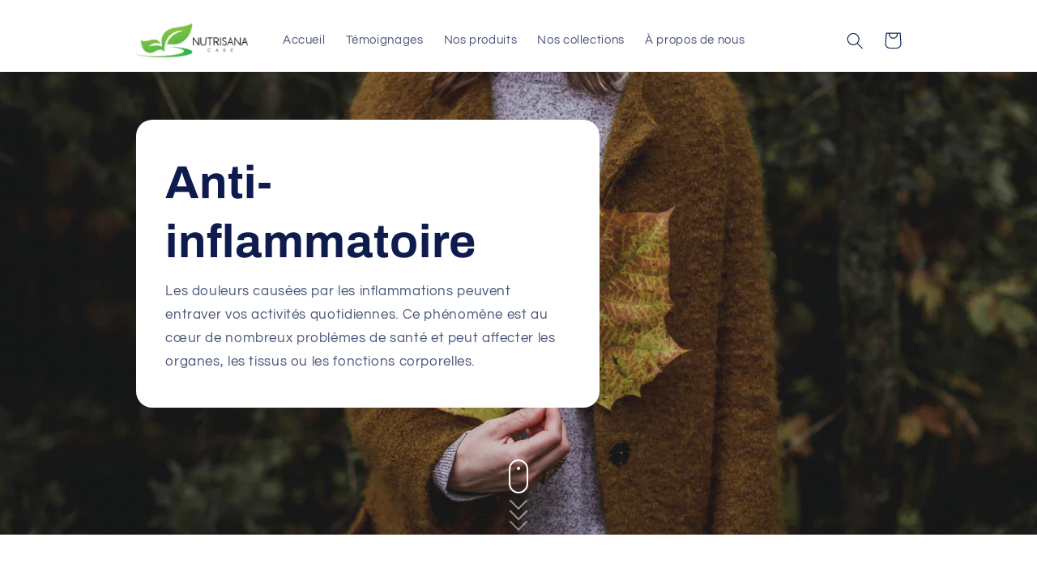

--- FILE ---
content_type: text/html; charset=utf-8
request_url: https://nutrisanacare.fr/collections/anti-inflammatoire
body_size: 27419
content:
<!doctype html>
<html class="no-js" lang="fr">
  <head>
    <meta charset="utf-8">
    <meta http-equiv="X-UA-Compatible" content="IE=edge">
    <meta name="viewport" content="width=device-width,initial-scale=1">
    <meta name="theme-color" content="">
    <link rel="canonical" href="https://nutrisanacare.fr/collections/anti-inflammatoire">
    <script src="https://ajax.googleapis.com/ajax/libs/jquery/3.5.1/jquery.min.js"></script>
    <link rel="preconnect" href="https://cdn.shopify.com" crossorigin>
    <link href="https://fonts.googleapis.com/css?family=Marck%20Script&display=swap" rel="stylesheet"><link rel="icon" type="image/png" href="//nutrisanacare.fr/cdn/shop/files/nutrisanacare-logo_13e65a52-7133-47a8-a73b-194ad0bc096f.png?crop=center&height=32&v=1668523102&width=32"><link rel="preconnect" href="https://fonts.shopifycdn.com" crossorigin><title>
      Anti-inflammatoire
 &ndash; NutrisanaCare</title>

    
      <meta name="description" content="Les douleurs causées par les inflammations peuvent entraver vos activités quotidiennes. Ce phénomène est au cœur de nombreux problèmes de santé et peut affecter les organes, les tissus ou les fonctions corporelles.">
    

    

<meta property="og:site_name" content="NutrisanaCare">
<meta property="og:url" content="https://nutrisanacare.fr/collections/anti-inflammatoire">
<meta property="og:title" content="Anti-inflammatoire">
<meta property="og:type" content="website">
<meta property="og:description" content="Les douleurs causées par les inflammations peuvent entraver vos activités quotidiennes. Ce phénomène est au cœur de nombreux problèmes de santé et peut affecter les organes, les tissus ou les fonctions corporelles."><meta property="og:image" content="http://nutrisanacare.fr/cdn/shop/collections/02_DIOX.jpg?v=1721124245">
  <meta property="og:image:secure_url" content="https://nutrisanacare.fr/cdn/shop/collections/02_DIOX.jpg?v=1721124245">
  <meta property="og:image:width" content="540">
  <meta property="og:image:height" content="446"><meta name="twitter:card" content="summary_large_image">
<meta name="twitter:title" content="Anti-inflammatoire">
<meta name="twitter:description" content="Les douleurs causées par les inflammations peuvent entraver vos activités quotidiennes. Ce phénomène est au cœur de nombreux problèmes de santé et peut affecter les organes, les tissus ou les fonctions corporelles.">


    <script src="//nutrisanacare.fr/cdn/shop/t/3/assets/global.js?v=43083989991270432841676305802" defer="defer"></script>
    <script>window.performance && window.performance.mark && window.performance.mark('shopify.content_for_header.start');</script><meta name="google-site-verification" content="FdvvQ7ljMAa-gdWk8hert7RWO4wi2zOZpA7_kJHvky4">
<meta id="shopify-digital-wallet" name="shopify-digital-wallet" content="/57694388271/digital_wallets/dialog">
<meta name="shopify-checkout-api-token" content="37c618345c82b460146dc2b15ed05fb8">
<meta id="in-context-paypal-metadata" data-shop-id="57694388271" data-venmo-supported="false" data-environment="production" data-locale="fr_FR" data-paypal-v4="true" data-currency="EUR">
<link rel="alternate" type="application/atom+xml" title="Feed" href="/collections/anti-inflammatoire.atom" />
<link rel="alternate" type="application/json+oembed" href="https://nutrisanacare.fr/collections/anti-inflammatoire.oembed">
<script async="async" src="/checkouts/internal/preloads.js?locale=fr-FR"></script>
<link rel="preconnect" href="https://shop.app" crossorigin="anonymous">
<script async="async" src="https://shop.app/checkouts/internal/preloads.js?locale=fr-FR&shop_id=57694388271" crossorigin="anonymous"></script>
<script id="apple-pay-shop-capabilities" type="application/json">{"shopId":57694388271,"countryCode":"DE","currencyCode":"EUR","merchantCapabilities":["supports3DS"],"merchantId":"gid:\/\/shopify\/Shop\/57694388271","merchantName":"NutrisanaCare","requiredBillingContactFields":["postalAddress","email"],"requiredShippingContactFields":["postalAddress","email"],"shippingType":"shipping","supportedNetworks":["visa","maestro","masterCard","amex"],"total":{"type":"pending","label":"NutrisanaCare","amount":"1.00"},"shopifyPaymentsEnabled":true,"supportsSubscriptions":true}</script>
<script id="shopify-features" type="application/json">{"accessToken":"37c618345c82b460146dc2b15ed05fb8","betas":["rich-media-storefront-analytics"],"domain":"nutrisanacare.fr","predictiveSearch":true,"shopId":57694388271,"locale":"fr"}</script>
<script>var Shopify = Shopify || {};
Shopify.shop = "nutrisanacarefr.myshopify.com";
Shopify.locale = "fr";
Shopify.currency = {"active":"EUR","rate":"1.0"};
Shopify.country = "FR";
Shopify.theme = {"name":"Refresh","id":127517163567,"schema_name":"Refresh","schema_version":"1.0.0","theme_store_id":1567,"role":"main"};
Shopify.theme.handle = "null";
Shopify.theme.style = {"id":null,"handle":null};
Shopify.cdnHost = "nutrisanacare.fr/cdn";
Shopify.routes = Shopify.routes || {};
Shopify.routes.root = "/";</script>
<script type="module">!function(o){(o.Shopify=o.Shopify||{}).modules=!0}(window);</script>
<script>!function(o){function n(){var o=[];function n(){o.push(Array.prototype.slice.apply(arguments))}return n.q=o,n}var t=o.Shopify=o.Shopify||{};t.loadFeatures=n(),t.autoloadFeatures=n()}(window);</script>
<script>
  window.ShopifyPay = window.ShopifyPay || {};
  window.ShopifyPay.apiHost = "shop.app\/pay";
  window.ShopifyPay.redirectState = null;
</script>
<script id="shop-js-analytics" type="application/json">{"pageType":"collection"}</script>
<script defer="defer" async type="module" src="//nutrisanacare.fr/cdn/shopifycloud/shop-js/modules/v2/client.init-shop-cart-sync_XvpUV7qp.fr.esm.js"></script>
<script defer="defer" async type="module" src="//nutrisanacare.fr/cdn/shopifycloud/shop-js/modules/v2/chunk.common_C2xzKNNs.esm.js"></script>
<script type="module">
  await import("//nutrisanacare.fr/cdn/shopifycloud/shop-js/modules/v2/client.init-shop-cart-sync_XvpUV7qp.fr.esm.js");
await import("//nutrisanacare.fr/cdn/shopifycloud/shop-js/modules/v2/chunk.common_C2xzKNNs.esm.js");

  window.Shopify.SignInWithShop?.initShopCartSync?.({"fedCMEnabled":true,"windoidEnabled":true});

</script>
<script>
  window.Shopify = window.Shopify || {};
  if (!window.Shopify.featureAssets) window.Shopify.featureAssets = {};
  window.Shopify.featureAssets['shop-js'] = {"shop-cart-sync":["modules/v2/client.shop-cart-sync_C66VAAYi.fr.esm.js","modules/v2/chunk.common_C2xzKNNs.esm.js"],"init-fed-cm":["modules/v2/client.init-fed-cm_By4eIqYa.fr.esm.js","modules/v2/chunk.common_C2xzKNNs.esm.js"],"shop-button":["modules/v2/client.shop-button_Bz0N9rYp.fr.esm.js","modules/v2/chunk.common_C2xzKNNs.esm.js"],"shop-cash-offers":["modules/v2/client.shop-cash-offers_B90ok608.fr.esm.js","modules/v2/chunk.common_C2xzKNNs.esm.js","modules/v2/chunk.modal_7MqWQJ87.esm.js"],"init-windoid":["modules/v2/client.init-windoid_CdJe_Ee3.fr.esm.js","modules/v2/chunk.common_C2xzKNNs.esm.js"],"shop-toast-manager":["modules/v2/client.shop-toast-manager_kCJHoUCw.fr.esm.js","modules/v2/chunk.common_C2xzKNNs.esm.js"],"init-shop-email-lookup-coordinator":["modules/v2/client.init-shop-email-lookup-coordinator_BPuRLqHy.fr.esm.js","modules/v2/chunk.common_C2xzKNNs.esm.js"],"init-shop-cart-sync":["modules/v2/client.init-shop-cart-sync_XvpUV7qp.fr.esm.js","modules/v2/chunk.common_C2xzKNNs.esm.js"],"avatar":["modules/v2/client.avatar_BTnouDA3.fr.esm.js"],"pay-button":["modules/v2/client.pay-button_CmFhG2BZ.fr.esm.js","modules/v2/chunk.common_C2xzKNNs.esm.js"],"init-customer-accounts":["modules/v2/client.init-customer-accounts_C5-IhKGM.fr.esm.js","modules/v2/client.shop-login-button_DrlPOW6Z.fr.esm.js","modules/v2/chunk.common_C2xzKNNs.esm.js","modules/v2/chunk.modal_7MqWQJ87.esm.js"],"init-shop-for-new-customer-accounts":["modules/v2/client.init-shop-for-new-customer-accounts_Cv1WqR1n.fr.esm.js","modules/v2/client.shop-login-button_DrlPOW6Z.fr.esm.js","modules/v2/chunk.common_C2xzKNNs.esm.js","modules/v2/chunk.modal_7MqWQJ87.esm.js"],"shop-login-button":["modules/v2/client.shop-login-button_DrlPOW6Z.fr.esm.js","modules/v2/chunk.common_C2xzKNNs.esm.js","modules/v2/chunk.modal_7MqWQJ87.esm.js"],"init-customer-accounts-sign-up":["modules/v2/client.init-customer-accounts-sign-up_Dqgdz3C3.fr.esm.js","modules/v2/client.shop-login-button_DrlPOW6Z.fr.esm.js","modules/v2/chunk.common_C2xzKNNs.esm.js","modules/v2/chunk.modal_7MqWQJ87.esm.js"],"shop-follow-button":["modules/v2/client.shop-follow-button_D7RRykwK.fr.esm.js","modules/v2/chunk.common_C2xzKNNs.esm.js","modules/v2/chunk.modal_7MqWQJ87.esm.js"],"checkout-modal":["modules/v2/client.checkout-modal_NILs_SXn.fr.esm.js","modules/v2/chunk.common_C2xzKNNs.esm.js","modules/v2/chunk.modal_7MqWQJ87.esm.js"],"lead-capture":["modules/v2/client.lead-capture_CSmE_fhP.fr.esm.js","modules/v2/chunk.common_C2xzKNNs.esm.js","modules/v2/chunk.modal_7MqWQJ87.esm.js"],"shop-login":["modules/v2/client.shop-login_CKcjyRl_.fr.esm.js","modules/v2/chunk.common_C2xzKNNs.esm.js","modules/v2/chunk.modal_7MqWQJ87.esm.js"],"payment-terms":["modules/v2/client.payment-terms_eoGasybT.fr.esm.js","modules/v2/chunk.common_C2xzKNNs.esm.js","modules/v2/chunk.modal_7MqWQJ87.esm.js"]};
</script>
<script>(function() {
  var isLoaded = false;
  function asyncLoad() {
    if (isLoaded) return;
    isLoaded = true;
    var urls = ["https:\/\/cdn.hextom.com\/js\/freeshippingbar.js?shop=nutrisanacarefr.myshopify.com"];
    for (var i = 0; i < urls.length; i++) {
      var s = document.createElement('script');
      s.type = 'text/javascript';
      s.async = true;
      s.src = urls[i];
      var x = document.getElementsByTagName('script')[0];
      x.parentNode.insertBefore(s, x);
    }
  };
  if(window.attachEvent) {
    window.attachEvent('onload', asyncLoad);
  } else {
    window.addEventListener('load', asyncLoad, false);
  }
})();</script>
<script id="__st">var __st={"a":57694388271,"offset":3600,"reqid":"c58831fc-0f24-4caf-b893-55c027c3543d-1768779150","pageurl":"nutrisanacare.fr\/collections\/anti-inflammatoire","u":"03b7dd74bd78","p":"collection","rtyp":"collection","rid":634737852759};</script>
<script>window.ShopifyPaypalV4VisibilityTracking = true;</script>
<script id="captcha-bootstrap">!function(){'use strict';const t='contact',e='account',n='new_comment',o=[[t,t],['blogs',n],['comments',n],[t,'customer']],c=[[e,'customer_login'],[e,'guest_login'],[e,'recover_customer_password'],[e,'create_customer']],r=t=>t.map((([t,e])=>`form[action*='/${t}']:not([data-nocaptcha='true']) input[name='form_type'][value='${e}']`)).join(','),a=t=>()=>t?[...document.querySelectorAll(t)].map((t=>t.form)):[];function s(){const t=[...o],e=r(t);return a(e)}const i='password',u='form_key',d=['recaptcha-v3-token','g-recaptcha-response','h-captcha-response',i],f=()=>{try{return window.sessionStorage}catch{return}},m='__shopify_v',_=t=>t.elements[u];function p(t,e,n=!1){try{const o=window.sessionStorage,c=JSON.parse(o.getItem(e)),{data:r}=function(t){const{data:e,action:n}=t;return t[m]||n?{data:e,action:n}:{data:t,action:n}}(c);for(const[e,n]of Object.entries(r))t.elements[e]&&(t.elements[e].value=n);n&&o.removeItem(e)}catch(o){console.error('form repopulation failed',{error:o})}}const l='form_type',E='cptcha';function T(t){t.dataset[E]=!0}const w=window,h=w.document,L='Shopify',v='ce_forms',y='captcha';let A=!1;((t,e)=>{const n=(g='f06e6c50-85a8-45c8-87d0-21a2b65856fe',I='https://cdn.shopify.com/shopifycloud/storefront-forms-hcaptcha/ce_storefront_forms_captcha_hcaptcha.v1.5.2.iife.js',D={infoText:'Protégé par hCaptcha',privacyText:'Confidentialité',termsText:'Conditions'},(t,e,n)=>{const o=w[L][v],c=o.bindForm;if(c)return c(t,g,e,D).then(n);var r;o.q.push([[t,g,e,D],n]),r=I,A||(h.body.append(Object.assign(h.createElement('script'),{id:'captcha-provider',async:!0,src:r})),A=!0)});var g,I,D;w[L]=w[L]||{},w[L][v]=w[L][v]||{},w[L][v].q=[],w[L][y]=w[L][y]||{},w[L][y].protect=function(t,e){n(t,void 0,e),T(t)},Object.freeze(w[L][y]),function(t,e,n,w,h,L){const[v,y,A,g]=function(t,e,n){const i=e?o:[],u=t?c:[],d=[...i,...u],f=r(d),m=r(i),_=r(d.filter((([t,e])=>n.includes(e))));return[a(f),a(m),a(_),s()]}(w,h,L),I=t=>{const e=t.target;return e instanceof HTMLFormElement?e:e&&e.form},D=t=>v().includes(t);t.addEventListener('submit',(t=>{const e=I(t);if(!e)return;const n=D(e)&&!e.dataset.hcaptchaBound&&!e.dataset.recaptchaBound,o=_(e),c=g().includes(e)&&(!o||!o.value);(n||c)&&t.preventDefault(),c&&!n&&(function(t){try{if(!f())return;!function(t){const e=f();if(!e)return;const n=_(t);if(!n)return;const o=n.value;o&&e.removeItem(o)}(t);const e=Array.from(Array(32),(()=>Math.random().toString(36)[2])).join('');!function(t,e){_(t)||t.append(Object.assign(document.createElement('input'),{type:'hidden',name:u})),t.elements[u].value=e}(t,e),function(t,e){const n=f();if(!n)return;const o=[...t.querySelectorAll(`input[type='${i}']`)].map((({name:t})=>t)),c=[...d,...o],r={};for(const[a,s]of new FormData(t).entries())c.includes(a)||(r[a]=s);n.setItem(e,JSON.stringify({[m]:1,action:t.action,data:r}))}(t,e)}catch(e){console.error('failed to persist form',e)}}(e),e.submit())}));const S=(t,e)=>{t&&!t.dataset[E]&&(n(t,e.some((e=>e===t))),T(t))};for(const o of['focusin','change'])t.addEventListener(o,(t=>{const e=I(t);D(e)&&S(e,y())}));const B=e.get('form_key'),M=e.get(l),P=B&&M;t.addEventListener('DOMContentLoaded',(()=>{const t=y();if(P)for(const e of t)e.elements[l].value===M&&p(e,B);[...new Set([...A(),...v().filter((t=>'true'===t.dataset.shopifyCaptcha))])].forEach((e=>S(e,t)))}))}(h,new URLSearchParams(w.location.search),n,t,e,['guest_login'])})(!0,!0)}();</script>
<script integrity="sha256-4kQ18oKyAcykRKYeNunJcIwy7WH5gtpwJnB7kiuLZ1E=" data-source-attribution="shopify.loadfeatures" defer="defer" src="//nutrisanacare.fr/cdn/shopifycloud/storefront/assets/storefront/load_feature-a0a9edcb.js" crossorigin="anonymous"></script>
<script crossorigin="anonymous" defer="defer" src="//nutrisanacare.fr/cdn/shopifycloud/storefront/assets/shopify_pay/storefront-65b4c6d7.js?v=20250812"></script>
<script data-source-attribution="shopify.dynamic_checkout.dynamic.init">var Shopify=Shopify||{};Shopify.PaymentButton=Shopify.PaymentButton||{isStorefrontPortableWallets:!0,init:function(){window.Shopify.PaymentButton.init=function(){};var t=document.createElement("script");t.src="https://nutrisanacare.fr/cdn/shopifycloud/portable-wallets/latest/portable-wallets.fr.js",t.type="module",document.head.appendChild(t)}};
</script>
<script data-source-attribution="shopify.dynamic_checkout.buyer_consent">
  function portableWalletsHideBuyerConsent(e){var t=document.getElementById("shopify-buyer-consent"),n=document.getElementById("shopify-subscription-policy-button");t&&n&&(t.classList.add("hidden"),t.setAttribute("aria-hidden","true"),n.removeEventListener("click",e))}function portableWalletsShowBuyerConsent(e){var t=document.getElementById("shopify-buyer-consent"),n=document.getElementById("shopify-subscription-policy-button");t&&n&&(t.classList.remove("hidden"),t.removeAttribute("aria-hidden"),n.addEventListener("click",e))}window.Shopify?.PaymentButton&&(window.Shopify.PaymentButton.hideBuyerConsent=portableWalletsHideBuyerConsent,window.Shopify.PaymentButton.showBuyerConsent=portableWalletsShowBuyerConsent);
</script>
<script data-source-attribution="shopify.dynamic_checkout.cart.bootstrap">document.addEventListener("DOMContentLoaded",(function(){function t(){return document.querySelector("shopify-accelerated-checkout-cart, shopify-accelerated-checkout")}if(t())Shopify.PaymentButton.init();else{new MutationObserver((function(e,n){t()&&(Shopify.PaymentButton.init(),n.disconnect())})).observe(document.body,{childList:!0,subtree:!0})}}));
</script>
<link id="shopify-accelerated-checkout-styles" rel="stylesheet" media="screen" href="https://nutrisanacare.fr/cdn/shopifycloud/portable-wallets/latest/accelerated-checkout-backwards-compat.css" crossorigin="anonymous">
<style id="shopify-accelerated-checkout-cart">
        #shopify-buyer-consent {
  margin-top: 1em;
  display: inline-block;
  width: 100%;
}

#shopify-buyer-consent.hidden {
  display: none;
}

#shopify-subscription-policy-button {
  background: none;
  border: none;
  padding: 0;
  text-decoration: underline;
  font-size: inherit;
  cursor: pointer;
}

#shopify-subscription-policy-button::before {
  box-shadow: none;
}

      </style>
<script id="sections-script" data-sections="header,footer" defer="defer" src="//nutrisanacare.fr/cdn/shop/t/3/compiled_assets/scripts.js?1265"></script>
<script>window.performance && window.performance.mark && window.performance.mark('shopify.content_for_header.end');</script>


    <style data-shopify>
      @font-face {
  font-family: Questrial;
  font-weight: 400;
  font-style: normal;
  font-display: swap;
  src: url("//nutrisanacare.fr/cdn/fonts/questrial/questrial_n4.66abac5d8209a647b4bf8089b0451928ef144c07.woff2") format("woff2"),
       url("//nutrisanacare.fr/cdn/fonts/questrial/questrial_n4.e86c53e77682db9bf4b0ee2dd71f214dc16adda4.woff") format("woff");
}

      
      
      
      @font-face {
  font-family: Archivo;
  font-weight: 700;
  font-style: normal;
  font-display: swap;
  src: url("//nutrisanacare.fr/cdn/fonts/archivo/archivo_n7.651b020b3543640c100112be6f1c1b8e816c7f13.woff2") format("woff2"),
       url("//nutrisanacare.fr/cdn/fonts/archivo/archivo_n7.7e9106d320e6594976a7dcb57957f3e712e83c96.woff") format("woff");
}


      :root {
        --font-body-family: Questrial, sans-serif;
        --font-body-style: normal;
        --font-body-weight: 400;
        --font-body-weight-bold: 700;

        --font-heading-family: Archivo, sans-serif;
        --font-heading-style: normal;
        --font-heading-weight: 700;

        --font-body-scale: 1.05;
        --font-heading-scale: 1.0476190476190477;

        --color-base-text: 14, 27, 77;
        --color-shadow: 14, 27, 77;
        --color-base-background-1: 255, 255, 255;
        --color-base-background-2: 255, 255, 255;
        --color-base-background-3: 0, 0, 0;
        --color-base-background-4: 0, 0, 0;

        --color-base-solid-button-labels: 255, 255, 255;
        --color-base-outline-button-labels: 14, 27, 77;
        --color-base-accent-1: 38, 177, 75;
        --color-base-accent-2: 14, 27, 77;
        --payment-terms-background-color: #ffffff;

        --gradient-base-background-1: #ffffff;
        --gradient-base-background-2: #FFFFFF;
        --gradient-base-background-3: transparent;
        --gradient-base-background-4: radial-gradient(circle, rgba(255,255,255,0.8757878151260504) 9%, rgba(255,255,255,0) 100%);

        --gradient-base-accent-1: #26b14b;
        --gradient-base-accent-2: #0e1b4d;

        --media-padding: px;
        --media-border-opacity: 0.1;
        --media-border-width: 0px;
        --media-radius: 20px;
        --media-shadow-opacity: 0.0;
        --media-shadow-horizontal-offset: 0px;
        --media-shadow-vertical-offset: 4px;
        --media-shadow-blur-radius: 5px;
        --media-shadow-visible: 0;

        --page-width: 100rem;
        --page-width-margin: 0rem;

        --card-image-padding: 1.6rem;
        --card-corner-radius: 1.8rem;
        --card-text-alignment: left;
        --card-border-width: 0.1rem;
        --card-border-opacity: 1.0;
        --card-shadow-opacity: 0.0;
        --card-shadow-horizontal-offset: 0.0rem;
        --card-shadow-vertical-offset: 0.4rem;
        --card-shadow-blur-radius: 0.5rem;

        --badge-corner-radius: 0.0rem;

        --popup-border-width: 1px;
        --popup-border-opacity: 0.1;
        --popup-corner-radius: 18px;
        --popup-shadow-opacity: 0.0;
        --popup-shadow-horizontal-offset: 0px;
        --popup-shadow-vertical-offset: 4px;
        --popup-shadow-blur-radius: 5px;

        --drawer-border-width: 0px;
        --drawer-border-opacity: 0.1;
        --drawer-shadow-opacity: 0.0;
        --drawer-shadow-horizontal-offset: 0px;
        --drawer-shadow-vertical-offset: 4px;
        --drawer-shadow-blur-radius: 5px;

        --spacing-sections-desktop: 0px;
        --spacing-sections-mobile: 0px;

        --grid-desktop-vertical-spacing: 28px;
        --grid-desktop-horizontal-spacing: 28px;
        --grid-mobile-vertical-spacing: 14px;
        --grid-mobile-horizontal-spacing: 14px;

        --text-boxes-border-opacity: 0.1;
        --text-boxes-border-width: 0px;
        --text-boxes-radius: 20px;
        --text-boxes-shadow-opacity: 0.0;
        --text-boxes-shadow-horizontal-offset: 0px;
        --text-boxes-shadow-vertical-offset: 4px;
        --text-boxes-shadow-blur-radius: 5px;

        --buttons-radius: 40px;
        --buttons-radius-outset: 41px;
        --buttons-border-width: 1px;
        --buttons-border-opacity: 1.0;
        --buttons-shadow-opacity: 0.0;
        --buttons-shadow-horizontal-offset: 0px;
        --buttons-shadow-vertical-offset: 4px;
        --buttons-shadow-blur-radius: 5px;
        --buttons-border-offset: 0.3px;

        --inputs-radius: 26px;
        --inputs-border-width: 1px;
        --inputs-border-opacity: 0.55;
        --inputs-shadow-opacity: 0.0;
        --inputs-shadow-horizontal-offset: 0px;
        --inputs-margin-offset: 0px;
        --inputs-shadow-vertical-offset: 4px;
        --inputs-shadow-blur-radius: 5px;
        --inputs-radius-outset: 27px;

        --variant-pills-radius: 40px;
        --variant-pills-border-width: 1px;
        --variant-pills-border-opacity: 0.55;
        --variant-pills-shadow-opacity: 0.0;
        --variant-pills-shadow-horizontal-offset: 0px;
        --variant-pills-shadow-vertical-offset: 4px;
        --variant-pills-shadow-blur-radius: 5px;
      }

      *,
      *::before,
      *::after {
        box-sizing: inherit;
      }

      html {
        box-sizing: border-box;
        font-size: calc(var(--font-body-scale) * 62.5%);
        height: 100%;
      }

      body {
        display: grid;
        grid-template-rows: auto auto 1fr auto;
        grid-template-columns: 100%;
        min-height: 100%;
        margin: 0;
        font-size: 1.5rem;
        letter-spacing: 0.06rem;
        line-height: calc(1 + 0.8 / var(--font-body-scale));
        font-family: var(--font-body-family);
        font-style: var(--font-body-style);
        font-weight: var(--font-body-weight);
      }

      @media screen and (min-width: 750px) {
        body {
          font-size: 1.6rem;
        }
      }
    </style>

    <link href="//nutrisanacare.fr/cdn/shop/t/3/assets/base.css?v=147489921383597442661721926467" rel="stylesheet" type="text/css" media="all" />
<link rel="preload" as="font" href="//nutrisanacare.fr/cdn/fonts/questrial/questrial_n4.66abac5d8209a647b4bf8089b0451928ef144c07.woff2" type="font/woff2" crossorigin><link rel="preload" as="font" href="//nutrisanacare.fr/cdn/fonts/archivo/archivo_n7.651b020b3543640c100112be6f1c1b8e816c7f13.woff2" type="font/woff2" crossorigin><link rel="stylesheet" href="//nutrisanacare.fr/cdn/shop/t/3/assets/component-predictive-search.css?v=165644661289088488651658303403" media="print" onload="this.media='all'"><script>document.documentElement.className = document.documentElement.className.replace('no-js', 'js');
    if (Shopify.designMode) {
      document.documentElement.classList.add('shopify-design-mode');
    }
    </script>
    <script>
      function scrollWin() {
        window.scrollBy(0, 250);
      }
    </script>
    <!-- Google tag (gtag.js) -->
    <script async src="https://www.googletagmanager.com/gtag/js?id=G-Y2Q8R7J0L8"></script>
    <script>
      window.dataLayer = window.dataLayer || [];
      function gtag(){dataLayer.push(arguments);}
      gtag('js', new Date());
    
      gtag('config', 'G-Y2Q8R7J0L8');
    </script>
    <!-- HummingMetric Home page-->
   <script type="text/javascript">
      (function() {
          var hgm = document.createElement("script");
          hgm.type = "text/javascript";
          hgm.src = "https://metric.humming-mail.com/js/hmetric.js?v="+Date.now();
          var s = document.getElementsByTagName('script')[0];
          s.parentNode.insertBefore(hgm, s);
      })();
  </script>
    <!-- End HummingMetric -->
  <!-- BEGIN app block: shopify://apps/xo-sections/blocks/xo-sections-styles/e05b40dd-1687-4f0f-80f4-ab2769a4b17b --><!-- XO Sections styles: https://apps.shopify.com/xo-sections --><link href="https://cdn.shopify.com/extensions/234099b6-8646-4858-813f-5348f6fa517a/xo-sections-7/assets/xo-sections.css" rel="stylesheet" type="text/css" media="all" /><link href="https://cdn.shopify.com/s/files/1/0576/9438/8271/t/3/assets/xo-sections.css?v=17217456001721986695194" rel="stylesheet" type="text/css" media="all" />
<link href="https://cdn.xopify.com/assets/shop/nutrisanacarefr/icons/icons.css?1721745600787" rel="stylesheet" type="text/css" media="all" /><script>var xosPl = "free";</script>
<script src="https://cdn.shopify.com/extensions/234099b6-8646-4858-813f-5348f6fa517a/xo-sections-7/assets/main.607a8f98.js" defer="defer"></script>
<!-- End: XO Sections styles -->


<!-- END app block --><script src="https://cdn.shopify.com/extensions/fef74e5c-4c2b-4cf4-8bcb-a6a437504aa0/proof-bear-sales-popup-36/assets/salespop-widget.js" type="text/javascript" defer="defer"></script>
<link href="https://monorail-edge.shopifysvc.com" rel="dns-prefetch">
<script>(function(){if ("sendBeacon" in navigator && "performance" in window) {try {var session_token_from_headers = performance.getEntriesByType('navigation')[0].serverTiming.find(x => x.name == '_s').description;} catch {var session_token_from_headers = undefined;}var session_cookie_matches = document.cookie.match(/_shopify_s=([^;]*)/);var session_token_from_cookie = session_cookie_matches && session_cookie_matches.length === 2 ? session_cookie_matches[1] : "";var session_token = session_token_from_headers || session_token_from_cookie || "";function handle_abandonment_event(e) {var entries = performance.getEntries().filter(function(entry) {return /monorail-edge.shopifysvc.com/.test(entry.name);});if (!window.abandonment_tracked && entries.length === 0) {window.abandonment_tracked = true;var currentMs = Date.now();var navigation_start = performance.timing.navigationStart;var payload = {shop_id: 57694388271,url: window.location.href,navigation_start,duration: currentMs - navigation_start,session_token,page_type: "collection"};window.navigator.sendBeacon("https://monorail-edge.shopifysvc.com/v1/produce", JSON.stringify({schema_id: "online_store_buyer_site_abandonment/1.1",payload: payload,metadata: {event_created_at_ms: currentMs,event_sent_at_ms: currentMs}}));}}window.addEventListener('pagehide', handle_abandonment_event);}}());</script>
<script id="web-pixels-manager-setup">(function e(e,d,r,n,o){if(void 0===o&&(o={}),!Boolean(null===(a=null===(i=window.Shopify)||void 0===i?void 0:i.analytics)||void 0===a?void 0:a.replayQueue)){var i,a;window.Shopify=window.Shopify||{};var t=window.Shopify;t.analytics=t.analytics||{};var s=t.analytics;s.replayQueue=[],s.publish=function(e,d,r){return s.replayQueue.push([e,d,r]),!0};try{self.performance.mark("wpm:start")}catch(e){}var l=function(){var e={modern:/Edge?\/(1{2}[4-9]|1[2-9]\d|[2-9]\d{2}|\d{4,})\.\d+(\.\d+|)|Firefox\/(1{2}[4-9]|1[2-9]\d|[2-9]\d{2}|\d{4,})\.\d+(\.\d+|)|Chrom(ium|e)\/(9{2}|\d{3,})\.\d+(\.\d+|)|(Maci|X1{2}).+ Version\/(15\.\d+|(1[6-9]|[2-9]\d|\d{3,})\.\d+)([,.]\d+|)( \(\w+\)|)( Mobile\/\w+|) Safari\/|Chrome.+OPR\/(9{2}|\d{3,})\.\d+\.\d+|(CPU[ +]OS|iPhone[ +]OS|CPU[ +]iPhone|CPU IPhone OS|CPU iPad OS)[ +]+(15[._]\d+|(1[6-9]|[2-9]\d|\d{3,})[._]\d+)([._]\d+|)|Android:?[ /-](13[3-9]|1[4-9]\d|[2-9]\d{2}|\d{4,})(\.\d+|)(\.\d+|)|Android.+Firefox\/(13[5-9]|1[4-9]\d|[2-9]\d{2}|\d{4,})\.\d+(\.\d+|)|Android.+Chrom(ium|e)\/(13[3-9]|1[4-9]\d|[2-9]\d{2}|\d{4,})\.\d+(\.\d+|)|SamsungBrowser\/([2-9]\d|\d{3,})\.\d+/,legacy:/Edge?\/(1[6-9]|[2-9]\d|\d{3,})\.\d+(\.\d+|)|Firefox\/(5[4-9]|[6-9]\d|\d{3,})\.\d+(\.\d+|)|Chrom(ium|e)\/(5[1-9]|[6-9]\d|\d{3,})\.\d+(\.\d+|)([\d.]+$|.*Safari\/(?![\d.]+ Edge\/[\d.]+$))|(Maci|X1{2}).+ Version\/(10\.\d+|(1[1-9]|[2-9]\d|\d{3,})\.\d+)([,.]\d+|)( \(\w+\)|)( Mobile\/\w+|) Safari\/|Chrome.+OPR\/(3[89]|[4-9]\d|\d{3,})\.\d+\.\d+|(CPU[ +]OS|iPhone[ +]OS|CPU[ +]iPhone|CPU IPhone OS|CPU iPad OS)[ +]+(10[._]\d+|(1[1-9]|[2-9]\d|\d{3,})[._]\d+)([._]\d+|)|Android:?[ /-](13[3-9]|1[4-9]\d|[2-9]\d{2}|\d{4,})(\.\d+|)(\.\d+|)|Mobile Safari.+OPR\/([89]\d|\d{3,})\.\d+\.\d+|Android.+Firefox\/(13[5-9]|1[4-9]\d|[2-9]\d{2}|\d{4,})\.\d+(\.\d+|)|Android.+Chrom(ium|e)\/(13[3-9]|1[4-9]\d|[2-9]\d{2}|\d{4,})\.\d+(\.\d+|)|Android.+(UC? ?Browser|UCWEB|U3)[ /]?(15\.([5-9]|\d{2,})|(1[6-9]|[2-9]\d|\d{3,})\.\d+)\.\d+|SamsungBrowser\/(5\.\d+|([6-9]|\d{2,})\.\d+)|Android.+MQ{2}Browser\/(14(\.(9|\d{2,})|)|(1[5-9]|[2-9]\d|\d{3,})(\.\d+|))(\.\d+|)|K[Aa][Ii]OS\/(3\.\d+|([4-9]|\d{2,})\.\d+)(\.\d+|)/},d=e.modern,r=e.legacy,n=navigator.userAgent;return n.match(d)?"modern":n.match(r)?"legacy":"unknown"}(),u="modern"===l?"modern":"legacy",c=(null!=n?n:{modern:"",legacy:""})[u],f=function(e){return[e.baseUrl,"/wpm","/b",e.hashVersion,"modern"===e.buildTarget?"m":"l",".js"].join("")}({baseUrl:d,hashVersion:r,buildTarget:u}),m=function(e){var d=e.version,r=e.bundleTarget,n=e.surface,o=e.pageUrl,i=e.monorailEndpoint;return{emit:function(e){var a=e.status,t=e.errorMsg,s=(new Date).getTime(),l=JSON.stringify({metadata:{event_sent_at_ms:s},events:[{schema_id:"web_pixels_manager_load/3.1",payload:{version:d,bundle_target:r,page_url:o,status:a,surface:n,error_msg:t},metadata:{event_created_at_ms:s}}]});if(!i)return console&&console.warn&&console.warn("[Web Pixels Manager] No Monorail endpoint provided, skipping logging."),!1;try{return self.navigator.sendBeacon.bind(self.navigator)(i,l)}catch(e){}var u=new XMLHttpRequest;try{return u.open("POST",i,!0),u.setRequestHeader("Content-Type","text/plain"),u.send(l),!0}catch(e){return console&&console.warn&&console.warn("[Web Pixels Manager] Got an unhandled error while logging to Monorail."),!1}}}}({version:r,bundleTarget:l,surface:e.surface,pageUrl:self.location.href,monorailEndpoint:e.monorailEndpoint});try{o.browserTarget=l,function(e){var d=e.src,r=e.async,n=void 0===r||r,o=e.onload,i=e.onerror,a=e.sri,t=e.scriptDataAttributes,s=void 0===t?{}:t,l=document.createElement("script"),u=document.querySelector("head"),c=document.querySelector("body");if(l.async=n,l.src=d,a&&(l.integrity=a,l.crossOrigin="anonymous"),s)for(var f in s)if(Object.prototype.hasOwnProperty.call(s,f))try{l.dataset[f]=s[f]}catch(e){}if(o&&l.addEventListener("load",o),i&&l.addEventListener("error",i),u)u.appendChild(l);else{if(!c)throw new Error("Did not find a head or body element to append the script");c.appendChild(l)}}({src:f,async:!0,onload:function(){if(!function(){var e,d;return Boolean(null===(d=null===(e=window.Shopify)||void 0===e?void 0:e.analytics)||void 0===d?void 0:d.initialized)}()){var d=window.webPixelsManager.init(e)||void 0;if(d){var r=window.Shopify.analytics;r.replayQueue.forEach((function(e){var r=e[0],n=e[1],o=e[2];d.publishCustomEvent(r,n,o)})),r.replayQueue=[],r.publish=d.publishCustomEvent,r.visitor=d.visitor,r.initialized=!0}}},onerror:function(){return m.emit({status:"failed",errorMsg:"".concat(f," has failed to load")})},sri:function(e){var d=/^sha384-[A-Za-z0-9+/=]+$/;return"string"==typeof e&&d.test(e)}(c)?c:"",scriptDataAttributes:o}),m.emit({status:"loading"})}catch(e){m.emit({status:"failed",errorMsg:(null==e?void 0:e.message)||"Unknown error"})}}})({shopId: 57694388271,storefrontBaseUrl: "https://nutrisanacare.fr",extensionsBaseUrl: "https://extensions.shopifycdn.com/cdn/shopifycloud/web-pixels-manager",monorailEndpoint: "https://monorail-edge.shopifysvc.com/unstable/produce_batch",surface: "storefront-renderer",enabledBetaFlags: ["2dca8a86"],webPixelsConfigList: [{"id":"898400599","configuration":"{\"config\":\"{\\\"pixel_id\\\":\\\"AW-10901492277\\\",\\\"target_country\\\":\\\"FR\\\",\\\"gtag_events\\\":[{\\\"type\\\":\\\"search\\\",\\\"action_label\\\":\\\"AW-10901492277\\\/Fpr3CPOm5oAYELWkns4o\\\"},{\\\"type\\\":\\\"begin_checkout\\\",\\\"action_label\\\":\\\"AW-10901492277\\\/I4DICPCm5oAYELWkns4o\\\"},{\\\"type\\\":\\\"view_item\\\",\\\"action_label\\\":[\\\"AW-10901492277\\\/_8GUCOqm5oAYELWkns4o\\\",\\\"MC-2ED8S4DRFW\\\"]},{\\\"type\\\":\\\"purchase\\\",\\\"action_label\\\":[\\\"AW-10901492277\\\/Rs_zCO-l5oAYELWkns4o\\\",\\\"MC-2ED8S4DRFW\\\"]},{\\\"type\\\":\\\"page_view\\\",\\\"action_label\\\":[\\\"AW-10901492277\\\/I90kCOyl5oAYELWkns4o\\\",\\\"MC-2ED8S4DRFW\\\"]},{\\\"type\\\":\\\"add_payment_info\\\",\\\"action_label\\\":\\\"AW-10901492277\\\/YZI-CPam5oAYELWkns4o\\\"},{\\\"type\\\":\\\"add_to_cart\\\",\\\"action_label\\\":\\\"AW-10901492277\\\/6rk2CO2m5oAYELWkns4o\\\"}],\\\"enable_monitoring_mode\\\":false}\"}","eventPayloadVersion":"v1","runtimeContext":"OPEN","scriptVersion":"b2a88bafab3e21179ed38636efcd8a93","type":"APP","apiClientId":1780363,"privacyPurposes":[],"dataSharingAdjustments":{"protectedCustomerApprovalScopes":["read_customer_address","read_customer_email","read_customer_name","read_customer_personal_data","read_customer_phone"]}},{"id":"401867095","configuration":"{\"pixel_id\":\"686761669479440\",\"pixel_type\":\"facebook_pixel\",\"metaapp_system_user_token\":\"-\"}","eventPayloadVersion":"v1","runtimeContext":"OPEN","scriptVersion":"ca16bc87fe92b6042fbaa3acc2fbdaa6","type":"APP","apiClientId":2329312,"privacyPurposes":["ANALYTICS","MARKETING","SALE_OF_DATA"],"dataSharingAdjustments":{"protectedCustomerApprovalScopes":["read_customer_address","read_customer_email","read_customer_name","read_customer_personal_data","read_customer_phone"]}},{"id":"shopify-app-pixel","configuration":"{}","eventPayloadVersion":"v1","runtimeContext":"STRICT","scriptVersion":"0450","apiClientId":"shopify-pixel","type":"APP","privacyPurposes":["ANALYTICS","MARKETING"]},{"id":"shopify-custom-pixel","eventPayloadVersion":"v1","runtimeContext":"LAX","scriptVersion":"0450","apiClientId":"shopify-pixel","type":"CUSTOM","privacyPurposes":["ANALYTICS","MARKETING"]}],isMerchantRequest: false,initData: {"shop":{"name":"NutrisanaCare","paymentSettings":{"currencyCode":"EUR"},"myshopifyDomain":"nutrisanacarefr.myshopify.com","countryCode":"DE","storefrontUrl":"https:\/\/nutrisanacare.fr"},"customer":null,"cart":null,"checkout":null,"productVariants":[],"purchasingCompany":null},},"https://nutrisanacare.fr/cdn","fcfee988w5aeb613cpc8e4bc33m6693e112",{"modern":"","legacy":""},{"shopId":"57694388271","storefrontBaseUrl":"https:\/\/nutrisanacare.fr","extensionBaseUrl":"https:\/\/extensions.shopifycdn.com\/cdn\/shopifycloud\/web-pixels-manager","surface":"storefront-renderer","enabledBetaFlags":"[\"2dca8a86\"]","isMerchantRequest":"false","hashVersion":"fcfee988w5aeb613cpc8e4bc33m6693e112","publish":"custom","events":"[[\"page_viewed\",{}],[\"collection_viewed\",{\"collection\":{\"id\":\"634737852759\",\"title\":\"Anti-inflammatoire\",\"productVariants\":[{\"price\":{\"amount\":39.0,\"currencyCode\":\"EUR\"},\"product\":{\"title\":\"ORGANIC SILICIUM 24H GEL\",\"vendor\":\"nutrisanacare\",\"id\":\"9028895572311\",\"untranslatedTitle\":\"ORGANIC SILICIUM 24H GEL\",\"url\":\"\/products\/organic-silicium-24h-gel\",\"type\":\"vitalité\"},\"id\":\"48832252477783\",\"image\":{\"src\":\"\/\/nutrisanacare.fr\/cdn\/shop\/files\/organic2.jpg?v=1715679411\"},\"sku\":\"100000900\",\"title\":\"1x250ml (39€)\",\"untranslatedTitle\":\"1x250ml (39€)\"},{\"price\":{\"amount\":49.0,\"currencyCode\":\"EUR\"},\"product\":{\"title\":\"CERIPHYTOL\",\"vendor\":\"Nutrisanacare GmbH\",\"id\":\"9444826153303\",\"untranslatedTitle\":\"CERIPHYTOL\",\"url\":\"\/products\/ceriphytol\",\"type\":\"Compléments alimentaires\"},\"id\":\"48804257169751\",\"image\":{\"src\":\"\/\/nutrisanacare.fr\/cdn\/shop\/files\/ceriphytol.png?v=1721124510\"},\"sku\":\"100114900\",\"title\":\"1 x 100ml (49.00€)\",\"untranslatedTitle\":\"1 x 100ml (49.00€)\"},{\"price\":{\"amount\":39.0,\"currencyCode\":\"EUR\"},\"product\":{\"title\":\"BIO-COLLGEN\",\"vendor\":\"Nutrisanacare GmbH\",\"id\":\"9444826677591\",\"untranslatedTitle\":\"BIO-COLLGEN\",\"url\":\"\/products\/bio-collgen\",\"type\":\"Compléments alimentaires\"},\"id\":\"48804259004759\",\"image\":{\"src\":\"\/\/nutrisanacare.fr\/cdn\/shop\/files\/bc1.png?v=1721124543\"},\"sku\":\"100177900\",\"title\":\"Default Title\",\"untranslatedTitle\":\"Default Title\"},{\"price\":{\"amount\":54.0,\"currencyCode\":\"EUR\"},\"product\":{\"title\":\"OXY PLUS\",\"vendor\":\"NutrisanaCare\",\"id\":\"9444826218839\",\"untranslatedTitle\":\"OXY PLUS\",\"url\":\"\/products\/oxy-plus\",\"type\":\"Compléments alimentaires\"},\"id\":\"48804257235287\",\"image\":{\"src\":\"\/\/nutrisanacare.fr\/cdn\/shop\/files\/OxyPlus.png?v=1721124513\"},\"sku\":\"100164900\",\"title\":\"1x60 Capsules (54€)\",\"untranslatedTitle\":\"1x60 Capsules (54€)\"},{\"price\":{\"amount\":54.0,\"currencyCode\":\"EUR\"},\"product\":{\"title\":\"VitaFlexiol\",\"vendor\":\"Nutrisanacare GmbH\",\"id\":\"9444826841431\",\"untranslatedTitle\":\"VitaFlexiol\",\"url\":\"\/products\/vitaflexiol\",\"type\":\"Compléments alimentaires\"},\"id\":\"48804259201367\",\"image\":{\"src\":\"\/\/nutrisanacare.fr\/cdn\/shop\/files\/vf1_ac2ed796-5d6a-4505-bbda-1c2998f5a230.jpg?v=1721841137\"},\"sku\":\"100223900\",\"title\":\"Default Title\",\"untranslatedTitle\":\"Default Title\"},{\"price\":{\"amount\":54.0,\"currencyCode\":\"EUR\"},\"product\":{\"title\":\"VEDA GENOR\",\"vendor\":\"Nutrisanacare GmbH\",\"id\":\"9444827038039\",\"untranslatedTitle\":\"VEDA GENOR\",\"url\":\"\/products\/veda-genor\",\"type\":\"Compléments alimentaires\"},\"id\":\"48804259496279\",\"image\":{\"src\":\"\/\/nutrisanacare.fr\/cdn\/shop\/files\/vedagenor.png?v=1721124567\"},\"sku\":\"100170900\",\"title\":\"Default Title\",\"untranslatedTitle\":\"Default Title\"},{\"price\":{\"amount\":54.0,\"currencyCode\":\"EUR\"},\"product\":{\"title\":\"SPIRUCAR\",\"vendor\":\"NutrisanaCare\",\"id\":\"9444826382679\",\"untranslatedTitle\":\"SPIRUCAR\",\"url\":\"\/products\/spirucar\",\"type\":\"\"},\"id\":\"48804257857879\",\"image\":{\"src\":\"\/\/nutrisanacare.fr\/cdn\/shop\/files\/spirucar.png?v=1721124524\"},\"sku\":\"200052900\",\"title\":\"1 (54€)\",\"untranslatedTitle\":\"1 (54€)\"},{\"price\":{\"amount\":45.0,\"currencyCode\":\"EUR\"},\"product\":{\"title\":\"SCHWARZE BRENNESSEL\",\"vendor\":\"NutrisanaCarede\",\"id\":\"9444826054999\",\"untranslatedTitle\":\"SCHWARZE BRENNESSEL\",\"url\":\"\/products\/ortie-noire-schwarze-brennessel\",\"type\":\"Compléments alimentaires\"},\"id\":\"48804257005911\",\"image\":{\"src\":\"\/\/nutrisanacare.fr\/cdn\/shop\/files\/schB_9b791104-a4e4-45e2-8472-69d900f6675d.jpg?v=1721840153\"},\"sku\":\"100151900\",\"title\":\"Default Title\",\"untranslatedTitle\":\"Default Title\"},{\"price\":{\"amount\":49.0,\"currencyCode\":\"EUR\"},\"product\":{\"title\":\"OSTEO'CARTIL\",\"vendor\":\"Nutrisanacare GmbH\",\"id\":\"9444826972503\",\"untranslatedTitle\":\"OSTEO'CARTIL\",\"url\":\"\/products\/osteo-cartil\",\"type\":\"Compléments alimentaires\"},\"id\":\"48804259365207\",\"image\":{\"src\":\"\/\/nutrisanacare.fr\/cdn\/shop\/files\/OsteoCartil_8c2ab285-6163-4ef3-8e46-6f152b86f593.png?v=1721124563\"},\"sku\":\"100129900\",\"title\":\"Default Title\",\"untranslatedTitle\":\"Default Title\"},{\"price\":{\"amount\":49.0,\"currencyCode\":\"EUR\"},\"product\":{\"title\":\"ORGANIC SILICIUM 24H CAPSULES\",\"vendor\":\"Nutrisanacare GmbH\",\"id\":\"9444826546519\",\"untranslatedTitle\":\"ORGANIC SILICIUM 24H CAPSULES\",\"url\":\"\/products\/organic-silicium-24h-capsules\",\"type\":\"Compléments alimentaires\"},\"id\":\"48804258185559\",\"image\":{\"src\":\"\/\/nutrisanacare.fr\/cdn\/shop\/files\/OSKapseln2.png?v=1721124534\"},\"sku\":\"100045900\",\"title\":\"Default Title\",\"untranslatedTitle\":\"Default Title\"},{\"price\":{\"amount\":49.0,\"currencyCode\":\"EUR\"},\"product\":{\"title\":\"ORGANIC SILICIUM 24H DRINK\",\"vendor\":\"NutrisanaCare\",\"id\":\"9444826087767\",\"untranslatedTitle\":\"ORGANIC SILICIUM 24H DRINK\",\"url\":\"\/products\/organic-silicum-24h\",\"type\":\"\"},\"id\":\"48804257104215\",\"image\":{\"src\":\"\/\/nutrisanacare.fr\/cdn\/shop\/files\/OrganicSilicium24H.jpg?v=1721124502\"},\"sku\":\"100119900\",\"title\":\"1 x 250ml (49.00€)\",\"untranslatedTitle\":\"1 x 250ml (49.00€)\"},{\"price\":{\"amount\":49.0,\"currencyCode\":\"EUR\"},\"product\":{\"title\":\"NOIX TROPIC\",\"vendor\":\"NutrisanaCare\",\"id\":\"9444826284375\",\"untranslatedTitle\":\"NOIX TROPIC\",\"url\":\"\/products\/noix-tropic\",\"type\":\"\"},\"id\":\"48804257759575\",\"image\":{\"src\":\"\/\/nutrisanacare.fr\/cdn\/shop\/files\/noixtropic.jpg?v=1721839157\"},\"sku\":\"100140900\",\"title\":\"1x60 Capsules (49€)\",\"untranslatedTitle\":\"1x60 Capsules (49€)\"},{\"price\":{\"amount\":45.0,\"currencyCode\":\"EUR\"},\"product\":{\"title\":\"MAITAKE\",\"vendor\":\"NutrisanaCare\",\"id\":\"9444826120535\",\"untranslatedTitle\":\"MAITAKE\",\"url\":\"\/products\/maitake\",\"type\":\"Compléments alimentaires\"},\"id\":\"48804257136983\",\"image\":{\"src\":\"\/\/nutrisanacare.fr\/cdn\/shop\/files\/maitake.png?v=1721124506\"},\"sku\":\"100071900\",\"title\":\"1x60 Capsules (45€)\",\"untranslatedTitle\":\"1x60 Capsules (45€)\"},{\"price\":{\"amount\":54.0,\"currencyCode\":\"EUR\"},\"product\":{\"title\":\"FungiVita\",\"vendor\":\"Nutrisanacare GmbH\",\"id\":\"9444827103575\",\"untranslatedTitle\":\"FungiVita\",\"url\":\"\/products\/fungivita\",\"type\":\"Compléments alimentaires\"},\"id\":\"48804259627351\",\"image\":{\"src\":\"\/\/nutrisanacare.fr\/cdn\/shop\/files\/fung.png?v=1721124570\"},\"sku\":\"100195900\",\"title\":\"Default Title\",\"untranslatedTitle\":\"Default Title\"},{\"price\":{\"amount\":49.0,\"currencyCode\":\"EUR\"},\"product\":{\"title\":\"COLL-CAPS\",\"vendor\":\"Nutrisanacare GmbH\",\"id\":\"9444826743127\",\"untranslatedTitle\":\"COLL-CAPS\",\"url\":\"\/products\/coll-caps\",\"type\":\"Compléments alimentaires\"},\"id\":\"48804259070295\",\"image\":{\"src\":\"\/\/nutrisanacare.fr\/cdn\/shop\/files\/cc2.jpg?v=1721837146\"},\"sku\":\"100190900\",\"title\":\"Default Title\",\"untranslatedTitle\":\"Default Title\"},{\"price\":{\"amount\":54.0,\"currencyCode\":\"EUR\"},\"product\":{\"title\":\"ACETYLFORM\",\"vendor\":\"Nutrisanacare GmbH\",\"id\":\"9444827136343\",\"untranslatedTitle\":\"ACETYLFORM\",\"url\":\"\/products\/acetylform\",\"type\":\"Compléments alimentaires\"},\"id\":\"48804259725655\",\"image\":{\"src\":\"\/\/nutrisanacare.fr\/cdn\/shop\/files\/ac3.png?v=1721124573\"},\"sku\":\"100201900\",\"title\":\"Default Title\",\"untranslatedTitle\":\"Default Title\"}]}}]]"});</script><script>
  window.ShopifyAnalytics = window.ShopifyAnalytics || {};
  window.ShopifyAnalytics.meta = window.ShopifyAnalytics.meta || {};
  window.ShopifyAnalytics.meta.currency = 'EUR';
  var meta = {"products":[{"id":9028895572311,"gid":"gid:\/\/shopify\/Product\/9028895572311","vendor":"nutrisanacare","type":"vitalité","handle":"organic-silicium-24h-gel","variants":[{"id":48832252477783,"price":3900,"name":"ORGANIC SILICIUM 24H GEL - 1x250ml (39€)","public_title":"1x250ml (39€)","sku":"100000900"}],"remote":false},{"id":9444826153303,"gid":"gid:\/\/shopify\/Product\/9444826153303","vendor":"Nutrisanacare GmbH","type":"Compléments alimentaires","handle":"ceriphytol","variants":[{"id":48804257169751,"price":4900,"name":"CERIPHYTOL - 1 x 100ml (49.00€)","public_title":"1 x 100ml (49.00€)","sku":"100114900"}],"remote":false},{"id":9444826677591,"gid":"gid:\/\/shopify\/Product\/9444826677591","vendor":"Nutrisanacare GmbH","type":"Compléments alimentaires","handle":"bio-collgen","variants":[{"id":48804259004759,"price":3900,"name":"BIO-COLLGEN","public_title":null,"sku":"100177900"}],"remote":false},{"id":9444826218839,"gid":"gid:\/\/shopify\/Product\/9444826218839","vendor":"NutrisanaCare","type":"Compléments alimentaires","handle":"oxy-plus","variants":[{"id":48804257235287,"price":5400,"name":"OXY PLUS - 1x60 Capsules (54€)","public_title":"1x60 Capsules (54€)","sku":"100164900"}],"remote":false},{"id":9444826841431,"gid":"gid:\/\/shopify\/Product\/9444826841431","vendor":"Nutrisanacare GmbH","type":"Compléments alimentaires","handle":"vitaflexiol","variants":[{"id":48804259201367,"price":5400,"name":"VitaFlexiol","public_title":null,"sku":"100223900"}],"remote":false},{"id":9444827038039,"gid":"gid:\/\/shopify\/Product\/9444827038039","vendor":"Nutrisanacare GmbH","type":"Compléments alimentaires","handle":"veda-genor","variants":[{"id":48804259496279,"price":5400,"name":"VEDA GENOR","public_title":null,"sku":"100170900"}],"remote":false},{"id":9444826382679,"gid":"gid:\/\/shopify\/Product\/9444826382679","vendor":"NutrisanaCare","type":"","handle":"spirucar","variants":[{"id":48804257857879,"price":5400,"name":"SPIRUCAR - 1 (54€)","public_title":"1 (54€)","sku":"200052900"}],"remote":false},{"id":9444826054999,"gid":"gid:\/\/shopify\/Product\/9444826054999","vendor":"NutrisanaCarede","type":"Compléments alimentaires","handle":"ortie-noire-schwarze-brennessel","variants":[{"id":48804257005911,"price":4500,"name":"SCHWARZE BRENNESSEL","public_title":null,"sku":"100151900"}],"remote":false},{"id":9444826972503,"gid":"gid:\/\/shopify\/Product\/9444826972503","vendor":"Nutrisanacare GmbH","type":"Compléments alimentaires","handle":"osteo-cartil","variants":[{"id":48804259365207,"price":4900,"name":"OSTEO'CARTIL","public_title":null,"sku":"100129900"}],"remote":false},{"id":9444826546519,"gid":"gid:\/\/shopify\/Product\/9444826546519","vendor":"Nutrisanacare GmbH","type":"Compléments alimentaires","handle":"organic-silicium-24h-capsules","variants":[{"id":48804258185559,"price":4900,"name":"ORGANIC SILICIUM 24H CAPSULES","public_title":null,"sku":"100045900"}],"remote":false},{"id":9444826087767,"gid":"gid:\/\/shopify\/Product\/9444826087767","vendor":"NutrisanaCare","type":"","handle":"organic-silicum-24h","variants":[{"id":48804257104215,"price":4900,"name":"ORGANIC SILICIUM 24H DRINK - 1 x 250ml (49.00€)","public_title":"1 x 250ml (49.00€)","sku":"100119900"}],"remote":false},{"id":9444826284375,"gid":"gid:\/\/shopify\/Product\/9444826284375","vendor":"NutrisanaCare","type":"","handle":"noix-tropic","variants":[{"id":48804257759575,"price":4900,"name":"NOIX TROPIC - 1x60 Capsules (49€)","public_title":"1x60 Capsules (49€)","sku":"100140900"}],"remote":false},{"id":9444826120535,"gid":"gid:\/\/shopify\/Product\/9444826120535","vendor":"NutrisanaCare","type":"Compléments alimentaires","handle":"maitake","variants":[{"id":48804257136983,"price":4500,"name":"MAITAKE - 1x60 Capsules (45€)","public_title":"1x60 Capsules (45€)","sku":"100071900"}],"remote":false},{"id":9444827103575,"gid":"gid:\/\/shopify\/Product\/9444827103575","vendor":"Nutrisanacare GmbH","type":"Compléments alimentaires","handle":"fungivita","variants":[{"id":48804259627351,"price":5400,"name":"FungiVita","public_title":null,"sku":"100195900"}],"remote":false},{"id":9444826743127,"gid":"gid:\/\/shopify\/Product\/9444826743127","vendor":"Nutrisanacare GmbH","type":"Compléments alimentaires","handle":"coll-caps","variants":[{"id":48804259070295,"price":4900,"name":"COLL-CAPS","public_title":null,"sku":"100190900"}],"remote":false},{"id":9444827136343,"gid":"gid:\/\/shopify\/Product\/9444827136343","vendor":"Nutrisanacare GmbH","type":"Compléments alimentaires","handle":"acetylform","variants":[{"id":48804259725655,"price":5400,"name":"ACETYLFORM","public_title":null,"sku":"100201900"}],"remote":false}],"page":{"pageType":"collection","resourceType":"collection","resourceId":634737852759,"requestId":"c58831fc-0f24-4caf-b893-55c027c3543d-1768779150"}};
  for (var attr in meta) {
    window.ShopifyAnalytics.meta[attr] = meta[attr];
  }
</script>
<script class="analytics">
  (function () {
    var customDocumentWrite = function(content) {
      var jquery = null;

      if (window.jQuery) {
        jquery = window.jQuery;
      } else if (window.Checkout && window.Checkout.$) {
        jquery = window.Checkout.$;
      }

      if (jquery) {
        jquery('body').append(content);
      }
    };

    var hasLoggedConversion = function(token) {
      if (token) {
        return document.cookie.indexOf('loggedConversion=' + token) !== -1;
      }
      return false;
    }

    var setCookieIfConversion = function(token) {
      if (token) {
        var twoMonthsFromNow = new Date(Date.now());
        twoMonthsFromNow.setMonth(twoMonthsFromNow.getMonth() + 2);

        document.cookie = 'loggedConversion=' + token + '; expires=' + twoMonthsFromNow;
      }
    }

    var trekkie = window.ShopifyAnalytics.lib = window.trekkie = window.trekkie || [];
    if (trekkie.integrations) {
      return;
    }
    trekkie.methods = [
      'identify',
      'page',
      'ready',
      'track',
      'trackForm',
      'trackLink'
    ];
    trekkie.factory = function(method) {
      return function() {
        var args = Array.prototype.slice.call(arguments);
        args.unshift(method);
        trekkie.push(args);
        return trekkie;
      };
    };
    for (var i = 0; i < trekkie.methods.length; i++) {
      var key = trekkie.methods[i];
      trekkie[key] = trekkie.factory(key);
    }
    trekkie.load = function(config) {
      trekkie.config = config || {};
      trekkie.config.initialDocumentCookie = document.cookie;
      var first = document.getElementsByTagName('script')[0];
      var script = document.createElement('script');
      script.type = 'text/javascript';
      script.onerror = function(e) {
        var scriptFallback = document.createElement('script');
        scriptFallback.type = 'text/javascript';
        scriptFallback.onerror = function(error) {
                var Monorail = {
      produce: function produce(monorailDomain, schemaId, payload) {
        var currentMs = new Date().getTime();
        var event = {
          schema_id: schemaId,
          payload: payload,
          metadata: {
            event_created_at_ms: currentMs,
            event_sent_at_ms: currentMs
          }
        };
        return Monorail.sendRequest("https://" + monorailDomain + "/v1/produce", JSON.stringify(event));
      },
      sendRequest: function sendRequest(endpointUrl, payload) {
        // Try the sendBeacon API
        if (window && window.navigator && typeof window.navigator.sendBeacon === 'function' && typeof window.Blob === 'function' && !Monorail.isIos12()) {
          var blobData = new window.Blob([payload], {
            type: 'text/plain'
          });

          if (window.navigator.sendBeacon(endpointUrl, blobData)) {
            return true;
          } // sendBeacon was not successful

        } // XHR beacon

        var xhr = new XMLHttpRequest();

        try {
          xhr.open('POST', endpointUrl);
          xhr.setRequestHeader('Content-Type', 'text/plain');
          xhr.send(payload);
        } catch (e) {
          console.log(e);
        }

        return false;
      },
      isIos12: function isIos12() {
        return window.navigator.userAgent.lastIndexOf('iPhone; CPU iPhone OS 12_') !== -1 || window.navigator.userAgent.lastIndexOf('iPad; CPU OS 12_') !== -1;
      }
    };
    Monorail.produce('monorail-edge.shopifysvc.com',
      'trekkie_storefront_load_errors/1.1',
      {shop_id: 57694388271,
      theme_id: 127517163567,
      app_name: "storefront",
      context_url: window.location.href,
      source_url: "//nutrisanacare.fr/cdn/s/trekkie.storefront.cd680fe47e6c39ca5d5df5f0a32d569bc48c0f27.min.js"});

        };
        scriptFallback.async = true;
        scriptFallback.src = '//nutrisanacare.fr/cdn/s/trekkie.storefront.cd680fe47e6c39ca5d5df5f0a32d569bc48c0f27.min.js';
        first.parentNode.insertBefore(scriptFallback, first);
      };
      script.async = true;
      script.src = '//nutrisanacare.fr/cdn/s/trekkie.storefront.cd680fe47e6c39ca5d5df5f0a32d569bc48c0f27.min.js';
      first.parentNode.insertBefore(script, first);
    };
    trekkie.load(
      {"Trekkie":{"appName":"storefront","development":false,"defaultAttributes":{"shopId":57694388271,"isMerchantRequest":null,"themeId":127517163567,"themeCityHash":"11494014862524899756","contentLanguage":"fr","currency":"EUR","eventMetadataId":"e215ce87-46eb-4638-9cab-bb5e99374398"},"isServerSideCookieWritingEnabled":true,"monorailRegion":"shop_domain","enabledBetaFlags":["65f19447"]},"Session Attribution":{},"S2S":{"facebookCapiEnabled":true,"source":"trekkie-storefront-renderer","apiClientId":580111}}
    );

    var loaded = false;
    trekkie.ready(function() {
      if (loaded) return;
      loaded = true;

      window.ShopifyAnalytics.lib = window.trekkie;

      var originalDocumentWrite = document.write;
      document.write = customDocumentWrite;
      try { window.ShopifyAnalytics.merchantGoogleAnalytics.call(this); } catch(error) {};
      document.write = originalDocumentWrite;

      window.ShopifyAnalytics.lib.page(null,{"pageType":"collection","resourceType":"collection","resourceId":634737852759,"requestId":"c58831fc-0f24-4caf-b893-55c027c3543d-1768779150","shopifyEmitted":true});

      var match = window.location.pathname.match(/checkouts\/(.+)\/(thank_you|post_purchase)/)
      var token = match? match[1]: undefined;
      if (!hasLoggedConversion(token)) {
        setCookieIfConversion(token);
        window.ShopifyAnalytics.lib.track("Viewed Product Category",{"currency":"EUR","category":"Collection: anti-inflammatoire","collectionName":"anti-inflammatoire","collectionId":634737852759,"nonInteraction":true},undefined,undefined,{"shopifyEmitted":true});
      }
    });


        var eventsListenerScript = document.createElement('script');
        eventsListenerScript.async = true;
        eventsListenerScript.src = "//nutrisanacare.fr/cdn/shopifycloud/storefront/assets/shop_events_listener-3da45d37.js";
        document.getElementsByTagName('head')[0].appendChild(eventsListenerScript);

})();</script>
<script
  defer
  src="https://nutrisanacare.fr/cdn/shopifycloud/perf-kit/shopify-perf-kit-3.0.4.min.js"
  data-application="storefront-renderer"
  data-shop-id="57694388271"
  data-render-region="gcp-us-east1"
  data-page-type="collection"
  data-theme-instance-id="127517163567"
  data-theme-name="Refresh"
  data-theme-version="1.0.0"
  data-monorail-region="shop_domain"
  data-resource-timing-sampling-rate="10"
  data-shs="true"
  data-shs-beacon="true"
  data-shs-export-with-fetch="true"
  data-shs-logs-sample-rate="1"
  data-shs-beacon-endpoint="https://nutrisanacare.fr/api/collect"
></script>
</head>

  <body class="gradient">
    <a class="skip-to-content-link button visually-hidden" href="#MainContent">
      Ignorer et passer au contenu
    </a>

<script src="//nutrisanacare.fr/cdn/shop/t/3/assets/cart.js?v=109724734533284534861658303402" defer="defer"></script>

<style>
  .drawer {
    visibility: hidden;
  }
</style>

<cart-drawer class="drawer is-empty">
  <div id="CartDrawer" class="cart-drawer">
    <div id="CartDrawer-Overlay"class="cart-drawer__overlay"></div>
    <div class="drawer__inner" role="dialog" aria-modal="true" aria-label="Votre panier" tabindex="-1"><div class="drawer__inner-empty">
          <div class="cart-drawer__warnings center">
            <div class="cart-drawer__empty-content">
              <h2 class="cart__empty-text">Votre panier est vide</h2>
              <button class="drawer__close" type="button" onclick="this.closest('cart-drawer').close()" aria-label="Fermer"><svg xmlns="http://www.w3.org/2000/svg" aria-hidden="true" focusable="false" role="presentation" class="icon icon-close" fill="none" viewBox="0 0 18 17">
  <path d="M.865 15.978a.5.5 0 00.707.707l7.433-7.431 7.579 7.282a.501.501 0 00.846-.37.5.5 0 00-.153-.351L9.712 8.546l7.417-7.416a.5.5 0 10-.707-.708L8.991 7.853 1.413.573a.5.5 0 10-.693.72l7.563 7.268-7.418 7.417z" fill="currentColor">
</svg>
</button>
              <a href="/collections/all" class="button">
                Continuer les achats
              </a></div>
          </div></div><div class="drawer__header">
        <h2 class="drawer__heading">Votre panier</h2>
        <button class="drawer__close" type="button" onclick="this.closest('cart-drawer').close()" aria-label="Fermer"><svg xmlns="http://www.w3.org/2000/svg" aria-hidden="true" focusable="false" role="presentation" class="icon icon-close" fill="none" viewBox="0 0 18 17">
  <path d="M.865 15.978a.5.5 0 00.707.707l7.433-7.431 7.579 7.282a.501.501 0 00.846-.37.5.5 0 00-.153-.351L9.712 8.546l7.417-7.416a.5.5 0 10-.707-.708L8.991 7.853 1.413.573a.5.5 0 10-.693.72l7.563 7.268-7.418 7.417z" fill="currentColor">
</svg>
</button>
      </div>
      <cart-drawer-items class=" is-empty">
        <form action="/cart" id="CartDrawer-Form" class="cart__contents cart-drawer__form" method="post">
          <div id="CartDrawer-CartItems" class="drawer__contents js-contents"><p id="CartDrawer-LiveRegionText" class="visually-hidden" role="status"></p>
            <p id="CartDrawer-LineItemStatus" class="visually-hidden" aria-hidden="true" role="status">Chargement en cours...</p>
          </div>
          <div id="CartDrawer-CartErrors" role="alert"></div>
        </form>
      </cart-drawer-items>
      <div class="drawer__footer"><!-- Start blocks-->
        <!-- Subtotals-->

        <div class="cart-drawer__footer" >
          <div class="totals" role="status">
            <h2 class="totals__subtotal">Sous-total</h2>
            <p class="totals__subtotal-value">€0,00 EUR</p>
          </div>

          <div></div>

          <small class="tax-note caption-large rte">Taxes incluses. <a href="/policies/shipping-policy">Frais d'expédition</a> calculés à l'étape de paiement.
</small>
        </div>

        <!-- CTAs -->

        <div class="cart__ctas" >
          <noscript>
            <button type="submit" class="cart__update-button button button--secondary" form="CartDrawer-Form">
              Mettre à jour
            </button>
          </noscript>

          <button type="submit" id="CartDrawer-Checkout" class="cart__checkout-button button" name="checkout" form="CartDrawer-Form" disabled>
            Procéder au paiement
          </button>
        </div>
      </div>
    </div>
  </div>
</cart-drawer>

<script>
  document.addEventListener('DOMContentLoaded', function() {
    function isIE() {
      const ua = window.navigator.userAgent;
      const msie = ua.indexOf('MSIE ');
      const trident = ua.indexOf('Trident/');

      return (msie > 0 || trident > 0);
    }

    if (!isIE()) return;
    const cartSubmitInput = document.createElement('input');
    cartSubmitInput.setAttribute('name', 'checkout');
    cartSubmitInput.setAttribute('type', 'hidden');
    document.querySelector('#cart').appendChild(cartSubmitInput);
    document.querySelector('#checkout').addEventListener('click', function(event) {
      document.querySelector('#cart').submit();
    });
  });
</script>

<div id="shopify-section-announcement-bar" class="shopify-section">
</div>
    <div id="shopify-section-header" class="shopify-section section-header"><link rel="stylesheet" href="//nutrisanacare.fr/cdn/shop/t/3/assets/component-list-menu.css?v=151968516119678728991658303403" media="print" onload="this.media='all'">
<link rel="stylesheet" href="//nutrisanacare.fr/cdn/shop/t/3/assets/component-search.css?v=96455689198851321781658303402" media="print" onload="this.media='all'">
<link rel="stylesheet" href="//nutrisanacare.fr/cdn/shop/t/3/assets/component-menu-drawer.css?v=182311192829367774911658303402" media="print" onload="this.media='all'">
<link rel="stylesheet" href="//nutrisanacare.fr/cdn/shop/t/3/assets/component-cart-notification.css?v=119852831333870967341658303402" media="print" onload="this.media='all'">
<link rel="stylesheet" href="//nutrisanacare.fr/cdn/shop/t/3/assets/component-cart-items.css?v=23917223812499722491658303404" media="print" onload="this.media='all'"><link rel="stylesheet" href="//nutrisanacare.fr/cdn/shop/t/3/assets/component-price.css?v=112673864592427438181658303402" media="print" onload="this.media='all'">
  <link rel="stylesheet" href="//nutrisanacare.fr/cdn/shop/t/3/assets/component-loading-overlay.css?v=167310470843593579841658303404" media="print" onload="this.media='all'"><link href="//nutrisanacare.fr/cdn/shop/t/3/assets/component-cart-drawer.css?v=35930391193938886121658303402" rel="stylesheet" type="text/css" media="all" />
  <link href="//nutrisanacare.fr/cdn/shop/t/3/assets/component-cart.css?v=61086454150987525971658303404" rel="stylesheet" type="text/css" media="all" />
  <link href="//nutrisanacare.fr/cdn/shop/t/3/assets/component-totals.css?v=86168756436424464851658303402" rel="stylesheet" type="text/css" media="all" />
  <link href="//nutrisanacare.fr/cdn/shop/t/3/assets/component-price.css?v=112673864592427438181658303402" rel="stylesheet" type="text/css" media="all" />
  <link href="//nutrisanacare.fr/cdn/shop/t/3/assets/component-discounts.css?v=152760482443307489271658303403" rel="stylesheet" type="text/css" media="all" />
  <link href="//nutrisanacare.fr/cdn/shop/t/3/assets/component-loading-overlay.css?v=167310470843593579841658303404" rel="stylesheet" type="text/css" media="all" />
<noscript><link href="//nutrisanacare.fr/cdn/shop/t/3/assets/component-list-menu.css?v=151968516119678728991658303403" rel="stylesheet" type="text/css" media="all" /></noscript>
<noscript><link href="//nutrisanacare.fr/cdn/shop/t/3/assets/component-search.css?v=96455689198851321781658303402" rel="stylesheet" type="text/css" media="all" /></noscript>
<noscript><link href="//nutrisanacare.fr/cdn/shop/t/3/assets/component-menu-drawer.css?v=182311192829367774911658303402" rel="stylesheet" type="text/css" media="all" /></noscript>
<noscript><link href="//nutrisanacare.fr/cdn/shop/t/3/assets/component-cart-notification.css?v=119852831333870967341658303402" rel="stylesheet" type="text/css" media="all" /></noscript>
<noscript><link href="//nutrisanacare.fr/cdn/shop/t/3/assets/component-cart-items.css?v=23917223812499722491658303404" rel="stylesheet" type="text/css" media="all" /></noscript>

<style>
  header-drawer {
    justify-self: start;
    margin-left: -1.2rem;
  }

  .header__heading-logo {
    max-width: 140px;
  }

  @media screen and (min-width: 990px) {
    header-drawer {
      display: none;
    }
  }

  .menu-drawer-container {
    display: flex;
  }

  .list-menu {
    list-style: none;
    padding: 0;
    margin: 0;
  }

  .list-menu--inline {
    display: inline-flex;
    flex-wrap: wrap;
  }

  summary.list-menu__item {
    padding-right: 2.7rem;
  }

  .list-menu__item {
    display: flex;
    align-items: center;
    line-height: calc(1 + 0.3 / var(--font-body-scale));
  }

  .list-menu__item--link {
    text-decoration: none;
    padding-bottom: 1rem;
    padding-top: 1rem;
    line-height: calc(1 + 0.8 / var(--font-body-scale));
  }

  @media screen and (min-width: 750px) {
    .list-menu__item--link {
      padding-bottom: 0.5rem;
      padding-top: 0.5rem;
    }
  }
</style><style data-shopify>.header {
    padding-top: 10px;
    padding-bottom: 4px;
  }

  .section-header {
    margin-bottom: 0px;
  }

  @media screen and (min-width: 750px) {
    .section-header {
      margin-bottom: 0px;
    }
  }

  @media screen and (min-width: 990px) {
    .header {
      padding-top: 20px;
      padding-bottom: 8px;
    }
  }</style><script src="//nutrisanacare.fr/cdn/shop/t/3/assets/details-disclosure.js?v=153497636716254413831658303404" defer="defer"></script>
<script src="//nutrisanacare.fr/cdn/shop/t/3/assets/details-modal.js?v=4511761896672669691658303404" defer="defer"></script>
<script src="//nutrisanacare.fr/cdn/shop/t/3/assets/cart-notification.js?v=31179948596492670111658303402" defer="defer"></script><script src="//nutrisanacare.fr/cdn/shop/t/3/assets/cart-drawer.js?v=44260131999403604181658303403" defer="defer"></script><svg xmlns="http://www.w3.org/2000/svg" class="hidden">
  <symbol id="icon-search" viewbox="0 0 18 19" fill="none">
    <path fill-rule="evenodd" clip-rule="evenodd" d="M11.03 11.68A5.784 5.784 0 112.85 3.5a5.784 5.784 0 018.18 8.18zm.26 1.12a6.78 6.78 0 11.72-.7l5.4 5.4a.5.5 0 11-.71.7l-5.41-5.4z" fill="currentColor"/>
  </symbol>

  <symbol id="icon-close" class="icon icon-close" fill="none" viewBox="0 0 18 17">
    <path d="M.865 15.978a.5.5 0 00.707.707l7.433-7.431 7.579 7.282a.501.501 0 00.846-.37.5.5 0 00-.153-.351L9.712 8.546l7.417-7.416a.5.5 0 10-.707-.708L8.991 7.853 1.413.573a.5.5 0 10-.693.72l7.563 7.268-7.418 7.417z" fill="currentColor">
  </symbol>
</svg>
<sticky-header class="header-wrapper color-background-2 gradient header-wrapper--border-bottom">
  <header class="header header--middle-left page-width header--has-menu"><header-drawer data-breakpoint="tablet">
        <details id="Details-menu-drawer-container" class="menu-drawer-container">
          <summary class="header__icon header__icon--menu header__icon--summary link focus-inset" aria-label="Menu">
            <span>
              <svg xmlns="http://www.w3.org/2000/svg" aria-hidden="true" focusable="false" role="presentation" class="icon icon-hamburger" fill="none" viewBox="0 0 18 16">
  <path d="M1 .5a.5.5 0 100 1h15.71a.5.5 0 000-1H1zM.5 8a.5.5 0 01.5-.5h15.71a.5.5 0 010 1H1A.5.5 0 01.5 8zm0 7a.5.5 0 01.5-.5h15.71a.5.5 0 010 1H1a.5.5 0 01-.5-.5z" fill="currentColor">
</svg>

              <svg xmlns="http://www.w3.org/2000/svg" aria-hidden="true" focusable="false" role="presentation" class="icon icon-close" fill="none" viewBox="0 0 18 17">
  <path d="M.865 15.978a.5.5 0 00.707.707l7.433-7.431 7.579 7.282a.501.501 0 00.846-.37.5.5 0 00-.153-.351L9.712 8.546l7.417-7.416a.5.5 0 10-.707-.708L8.991 7.853 1.413.573a.5.5 0 10-.693.72l7.563 7.268-7.418 7.417z" fill="currentColor">
</svg>

            </span>
          </summary>
          <div id="menu-drawer" class="gradient menu-drawer motion-reduce" tabindex="-1">
            <div class="menu-drawer__inner-container">
              <div class="menu-drawer__navigation-container">
                <nav class="menu-drawer__navigation">
                  <ul class="menu-drawer__menu has-submenu list-menu" role="list"><li><a href="/" class="menu-drawer__menu-item list-menu__item link link--text focus-inset">
                            Accueil
                          </a></li><li><a href="/pages/temoignages" class="menu-drawer__menu-item list-menu__item link link--text focus-inset">
                            Témoignages
                          </a></li><li><a href="/collections/produits" class="menu-drawer__menu-item list-menu__item link link--text focus-inset">
                            Nos produits
                          </a></li><li><a href="/collections" class="menu-drawer__menu-item list-menu__item link link--text focus-inset">
                            Nos collections
                          </a></li><li><a href="/pages/a-propos" class="menu-drawer__menu-item list-menu__item link link--text focus-inset">
                            À propos de nous
                          </a></li></ul>
                </nav>
                <div class="menu-drawer__utility-links"><ul class="list list-social list-unstyled" role="list"><li class="list-social__item">
                        <a href="https://www.facebook.com/NutrisanaCare" class="list-social__link link"><svg aria-hidden="true" focusable="false" role="presentation" class="icon icon-facebook" viewBox="0 0 18 18">
  <path fill="currentColor" d="M16.42.61c.27 0 .5.1.69.28.19.2.28.42.28.7v15.44c0 .27-.1.5-.28.69a.94.94 0 01-.7.28h-4.39v-6.7h2.25l.31-2.65h-2.56v-1.7c0-.4.1-.72.28-.93.18-.2.5-.32 1-.32h1.37V3.35c-.6-.06-1.27-.1-2.01-.1-1.01 0-1.83.3-2.45.9-.62.6-.93 1.44-.93 2.53v1.97H7.04v2.65h2.24V18H.98c-.28 0-.5-.1-.7-.28a.94.94 0 01-.28-.7V1.59c0-.27.1-.5.28-.69a.94.94 0 01.7-.28h15.44z">
</svg>
<span class="visually-hidden">Facebook</span>
                        </a>
                      </li><li class="list-social__item">
                        <a href="https://instagram.com/nutrisana_care" class="list-social__link link"><svg aria-hidden="true" focusable="false" role="presentation" class="icon icon-instagram" viewBox="0 0 18 18">
  <path fill="currentColor" d="M8.77 1.58c2.34 0 2.62.01 3.54.05.86.04 1.32.18 1.63.3.41.17.7.35 1.01.66.3.3.5.6.65 1 .12.32.27.78.3 1.64.05.92.06 1.2.06 3.54s-.01 2.62-.05 3.54a4.79 4.79 0 01-.3 1.63c-.17.41-.35.7-.66 1.01-.3.3-.6.5-1.01.66-.31.12-.77.26-1.63.3-.92.04-1.2.05-3.54.05s-2.62 0-3.55-.05a4.79 4.79 0 01-1.62-.3c-.42-.16-.7-.35-1.01-.66-.31-.3-.5-.6-.66-1a4.87 4.87 0 01-.3-1.64c-.04-.92-.05-1.2-.05-3.54s0-2.62.05-3.54c.04-.86.18-1.32.3-1.63.16-.41.35-.7.66-1.01.3-.3.6-.5 1-.65.32-.12.78-.27 1.63-.3.93-.05 1.2-.06 3.55-.06zm0-1.58C6.39 0 6.09.01 5.15.05c-.93.04-1.57.2-2.13.4-.57.23-1.06.54-1.55 1.02C1 1.96.7 2.45.46 3.02c-.22.56-.37 1.2-.4 2.13C0 6.1 0 6.4 0 8.77s.01 2.68.05 3.61c.04.94.2 1.57.4 2.13.23.58.54 1.07 1.02 1.56.49.48.98.78 1.55 1.01.56.22 1.2.37 2.13.4.94.05 1.24.06 3.62.06 2.39 0 2.68-.01 3.62-.05.93-.04 1.57-.2 2.13-.41a4.27 4.27 0 001.55-1.01c.49-.49.79-.98 1.01-1.56.22-.55.37-1.19.41-2.13.04-.93.05-1.23.05-3.61 0-2.39 0-2.68-.05-3.62a6.47 6.47 0 00-.4-2.13 4.27 4.27 0 00-1.02-1.55A4.35 4.35 0 0014.52.46a6.43 6.43 0 00-2.13-.41A69 69 0 008.77 0z"/>
  <path fill="currentColor" d="M8.8 4a4.5 4.5 0 100 9 4.5 4.5 0 000-9zm0 7.43a2.92 2.92 0 110-5.85 2.92 2.92 0 010 5.85zM13.43 5a1.05 1.05 0 100-2.1 1.05 1.05 0 000 2.1z">
</svg>
<span class="visually-hidden">Instagram</span>
                        </a>
                      </li></ul>
                </div>
              </div>
            </div>
          </div>
        </details>
      </header-drawer><a href="/" class="header__heading-link link link--text focus-inset"><img src="//nutrisanacare.fr/cdn/shop/files/Logo_nutrisana.png?v=1659106775" alt="NutrisanaCare" srcset="//nutrisanacare.fr/cdn/shop/files/Logo_nutrisana.png?v=1659106775&amp;width=50 50w, //nutrisanacare.fr/cdn/shop/files/Logo_nutrisana.png?v=1659106775&amp;width=100 100w, //nutrisanacare.fr/cdn/shop/files/Logo_nutrisana.png?v=1659106775&amp;width=150 150w, //nutrisanacare.fr/cdn/shop/files/Logo_nutrisana.png?v=1659106775&amp;width=200 200w, //nutrisanacare.fr/cdn/shop/files/Logo_nutrisana.png?v=1659106775&amp;width=250 250w, //nutrisanacare.fr/cdn/shop/files/Logo_nutrisana.png?v=1659106775&amp;width=300 300w" width="140" height="44.16403785488959" class="header__heading-logo">
</a><nav class="header__inline-menu">
          <ul class="list-menu list-menu--inline" role="list"><li><a href="/" class="header__menu-item header__menu-item list-menu__item link link--text focus-inset">
                    <span>Accueil</span>
                  </a></li><li><a href="/pages/temoignages" class="header__menu-item header__menu-item list-menu__item link link--text focus-inset">
                    <span>Témoignages</span>
                  </a></li><li><a href="/collections/produits" class="header__menu-item header__menu-item list-menu__item link link--text focus-inset">
                    <span>Nos produits</span>
                  </a></li><li><a href="/collections" class="header__menu-item header__menu-item list-menu__item link link--text focus-inset">
                    <span>Nos collections</span>
                  </a></li><li><a href="/pages/a-propos" class="header__menu-item header__menu-item list-menu__item link link--text focus-inset">
                    <span>À propos de nous</span>
                  </a></li></ul>
        </nav><div class="header__icons">
      <details-modal class="header__search">
        <details>
          <summary class="header__icon header__icon--search header__icon--summary link focus-inset modal__toggle" aria-haspopup="dialog" aria-label="Recherche">
            <span>
              <svg class="modal__toggle-open icon icon-search" aria-hidden="true" focusable="false" role="presentation">
                <use href="#icon-search">
              </svg>
              <svg class="modal__toggle-close icon icon-close" aria-hidden="true" focusable="false" role="presentation">
                <use href="#icon-close">
              </svg>
            </span>
          </summary>
          <div class="search-modal modal__content gradient" role="dialog" aria-modal="true" aria-label="Recherche">
            <div class="modal-overlay"></div>
            <div class="search-modal__content search-modal__content-bottom" tabindex="-1"><predictive-search class="search-modal__form" data-loading-text="Chargement en cours..."><form action="/search" method="get" role="search" class="search search-modal__form">
                  <div class="field">
                    <input class="search__input field__input"
                      id="Search-In-Modal"
                      type="search"
                      name="q"
                      value=""
                      placeholder="Recherche"role="combobox"
                        aria-expanded="false"
                        aria-owns="predictive-search-results-list"
                        aria-controls="predictive-search-results-list"
                        aria-haspopup="listbox"
                        aria-autocomplete="list"
                        autocorrect="off"
                        autocomplete="off"
                        autocapitalize="off"
                        spellcheck="false">
                    <label class="field__label" for="Search-In-Modal">Recherche</label>
                    <input type="hidden" name="options[prefix]" value="last">
                    <button class="search__button field__button" aria-label="Recherche">
                      <svg class="icon icon-search" aria-hidden="true" focusable="false" role="presentation">
                        <use href="#icon-search">
                      </svg>
                    </button>
                  </div><div class="predictive-search predictive-search--header" tabindex="-1" data-predictive-search>
                      <div class="predictive-search__loading-state">
                        <svg aria-hidden="true" focusable="false" role="presentation" class="spinner" viewBox="0 0 66 66" xmlns="http://www.w3.org/2000/svg">
                          <circle class="path" fill="none" stroke-width="6" cx="33" cy="33" r="30"></circle>
                        </svg>
                      </div>
                    </div>

                    <span class="predictive-search-status visually-hidden" role="status" aria-hidden="true"></span></form></predictive-search><button type="button" class="search-modal__close-button modal__close-button link link--text focus-inset" aria-label="Fermer">
                <svg class="icon icon-close" aria-hidden="true" focusable="false" role="presentation">
                  <use href="#icon-close">
                </svg>
              </button>
            </div>
          </div>
        </details>
      </details-modal><a href="/cart" class="header__icon header__icon--cart link focus-inset" id="cart-icon-bubble"><svg class="icon icon-cart-empty" aria-hidden="true" focusable="false" role="presentation" xmlns="http://www.w3.org/2000/svg" viewBox="0 0 40 40" fill="none">
  <path d="m15.75 11.8h-3.16l-.77 11.6a5 5 0 0 0 4.99 5.34h7.38a5 5 0 0 0 4.99-5.33l-.78-11.61zm0 1h-2.22l-.71 10.67a4 4 0 0 0 3.99 4.27h7.38a4 4 0 0 0 4-4.27l-.72-10.67h-2.22v.63a4.75 4.75 0 1 1 -9.5 0zm8.5 0h-7.5v.63a3.75 3.75 0 1 0 7.5 0z" fill="currentColor" fill-rule="evenodd"/>
</svg>
<span class="visually-hidden">Panier</span></a>
    </div>
  </header>
</sticky-header>

<script type="application/ld+json">
  {
    "@context": "http://schema.org",
    "@type": "Organization",
    "name": "NutrisanaCare",
    
      "logo": "https:\/\/nutrisanacare.fr\/cdn\/shop\/files\/Logo_nutrisana.png?v=1659106775\u0026width=317",
    
    "sameAs": [
      "",
      "https:\/\/www.facebook.com\/NutrisanaCare",
      "",
      "https:\/\/instagram.com\/nutrisana_care",
      "",
      "",
      "",
      "",
      ""
    ],
    "url": "https:\/\/nutrisanacare.fr"
  }
</script>
</div>
    <main id="MainContent" class="content-for-layout focus-none" role="main" tabindex="-1">
      <section id="shopify-section-template--15241531260975__slideshow" class="shopify-section section"><link href="//nutrisanacare.fr/cdn/shop/t/3/assets/section-image-banner.css?v=165918467582931676561662135538" rel="stylesheet" type="text/css" media="all" />
<link href="//nutrisanacare.fr/cdn/shop/t/3/assets/component-slider.css?v=95971316053212773771658303402" rel="stylesheet" type="text/css" media="all" />
<link href="//nutrisanacare.fr/cdn/shop/t/3/assets/component-slideshow.css?v=87432719022228681551658303404" rel="stylesheet" type="text/css" media="all" />
<slideshow-component class="slider-mobile-gutter mobile-text-below" role="region" aria-roledescription="Carrousel" aria-label=""><div class="slideshow banner banner--small grid grid--1-col slider slider--everywhere banner--mobile-bottom"
    id="Slider-template--15241531260975__slideshow"
    aria-live="polite"
    aria-atomic="true"
    data-autoplay="false"
    data-speed="5"
  ><style>
        #Slide-template--15241531260975__slideshow-1 .banner__media::after {
          opacity: 0.1;
        }
      </style>
      <div class="slideshow__slide grid__item grid--1-col slider__slide"
        id="Slide-template--15241531260975__slideshow-1"
        
        role="group"
        aria-roledescription="Diapositive"
        aria-label="1 de 1"
        tabindex="-1"
      >
        <div class="slideshow__media banner__media media"><img
              srcset="//nutrisanacare.fr/cdn/shop/files/large-fall-leaf-in-hand-slide.jpg?v=1660907362&width=375 375w,//nutrisanacare.fr/cdn/shop/files/large-fall-leaf-in-hand-slide.jpg?v=1660907362&width=550 550w,//nutrisanacare.fr/cdn/shop/files/large-fall-leaf-in-hand-slide.jpg?v=1660907362&width=750 750w,//nutrisanacare.fr/cdn/shop/files/large-fall-leaf-in-hand-slide.jpg?v=1660907362&width=1100 1100w,//nutrisanacare.fr/cdn/shop/files/large-fall-leaf-in-hand-slide.jpg?v=1660907362&width=1500 1500w,//nutrisanacare.fr/cdn/shop/files/large-fall-leaf-in-hand-slide.jpg?v=1660907362 1500w"
              sizes="100vw"
              src="//nutrisanacare.fr/cdn/shop/files/large-fall-leaf-in-hand-slide.jpg?v=1660907362&width=1500"
              loading="lazy"
              alt=""
              width="1500"
              height="616"
            ></div>
        <div class="slideshow__text-wrapper banner__content banner__content--middle-left page-width">
          <div class="slideshow__text banner__box content-container content-container--full-width-mobile color-background-2 gradient slideshow__text--left slideshow__text-mobile--left"><h2 class="banner__heading h0">Anti-inflammatoire</h2><div class="banner__text" >
                <span>Les douleurs causées par les inflammations peuvent entraver vos activités quotidiennes. Ce phénomène est au cœur de nombreux problèmes de santé et peut affecter les organes, les tissus ou les fonctions corporelles.</span>
              </div></div>
        </div>
        
        <div class="mouse_scroll" onclick="scrollWin()">
            <div class="mouse">
                <div class="wheel"></div>
            </div>
            <div>
                <span class="m_scroll_arrows unu"></span>
                <span class="m_scroll_arrows doi"></span>
                <span class="m_scroll_arrows trei"></span>
            </div>
        </div>
      </div></div></slideshow-component>
</section><div id="shopify-section-template--15241531260975__product-grid" class="shopify-section section"><link href="//nutrisanacare.fr/cdn/shop/t/3/assets/template-collection.css?v=145944865380958730931658303404" rel="stylesheet" type="text/css" media="all" />
<link href="//nutrisanacare.fr/cdn/shop/t/3/assets/component-loading-overlay.css?v=167310470843593579841658303404" rel="stylesheet" type="text/css" media="all" />
<link href="//nutrisanacare.fr/cdn/shop/t/3/assets/component-card.css?v=109749385562809481551658407357" rel="stylesheet" type="text/css" media="all" />
<link href="//nutrisanacare.fr/cdn/shop/t/3/assets/component-price.css?v=112673864592427438181658303402" rel="stylesheet" type="text/css" media="all" />

<link rel="preload" href="//nutrisanacare.fr/cdn/shop/t/3/assets/component-rte.css?v=69919436638515329781658303404" as="style" onload="this.onload=null;this.rel='stylesheet'"><link rel="stylesheet" href="//nutrisanacare.fr/cdn/shop/t/3/assets/quick-add.css?v=32325100736958053211681206441" media="print" onload="this.media='all'">
  <script src="//nutrisanacare.fr/cdn/shop/t/3/assets/quick-add.js?v=21896709556133624141658303402" defer="defer"></script>
  <script src="//nutrisanacare.fr/cdn/shop/t/3/assets/product-form.js?v=179283222112036620261659352241" defer="defer"></script><noscript><link href="//nutrisanacare.fr/cdn/shop/t/3/assets/component-rte.css?v=69919436638515329781658303404" rel="stylesheet" type="text/css" media="all" /></noscript><style data-shopify>.section-template--15241531260975__product-grid-padding {
    padding-top: 45px;
    padding-bottom: 45px;
  }

  @media screen and (min-width: 750px) {
    .section-template--15241531260975__product-grid-padding {
      padding-top: 60px;
      padding-bottom: 60px;
    }
  }</style><div class="section-template--15241531260975__product-grid-padding">
  
<div class="">
    <link href="//nutrisanacare.fr/cdn/shop/t/3/assets/component-facets.css?v=50136063114857006751658303402" rel="stylesheet" type="text/css" media="all" />
    <script src="//nutrisanacare.fr/cdn/shop/t/3/assets/facets.js?v=8858179154407579181658303403" defer="defer"></script><aside aria-labelledby="verticalTitle" class="facets-wrapper page-width" id="main-collection-filters" data-id="template--15241531260975__product-grid">
        

<link href="//nutrisanacare.fr/cdn/shop/t/3/assets/component-show-more.css?v=56103980314977906391658303403" rel="stylesheet" type="text/css" media="all" />
<div class="facets-container"><facet-filters-form class="facets small-hide">
      <form id="FacetFiltersForm" class="facets__form">
          
          <div id="FacetsWrapperDesktop" class="facets__wrapper"><h2 class="facets__heading caption-large text-body" id="verticalTitle" tabindex="-1">Filtre :</h2>
<script src="//nutrisanacare.fr/cdn/shop/t/3/assets/show-more.js?v=90883108635033788741658303402" defer="defer"></script>
            

                <details id="Details-1-template--15241531260975__product-grid" class="disclosure-has-popup facets__disclosure js-filter" data-index="1">
                  <summary class="facets__summary caption-large focus-offset" aria-label="Disponibilité (0 sélectionné)">
                    <div>
                      <span>Disponibilité</span>
                      <svg aria-hidden="true" focusable="false" role="presentation" class="icon icon-caret" viewBox="0 0 10 6">
  <path fill-rule="evenodd" clip-rule="evenodd" d="M9.354.646a.5.5 0 00-.708 0L5 4.293 1.354.646a.5.5 0 00-.708.708l4 4a.5.5 0 00.708 0l4-4a.5.5 0 000-.708z" fill="currentColor">
</svg>

                    </div>
                  </summary>
                  <div id="Facet-1-template--15241531260975__product-grid" class="parent-display facets__display"><div class="facets__header">
                        <span class="facets__selected no-js-hidden">0 sélectionné</span>
                        <facet-remove>
                          <a href="/collections/anti-inflammatoire" class="facets__reset link underlined-link">
                            Réinitialiser
                          </a>
                        </facet-remove>
                      </div><fieldset class="facets-wrap parent-wrap ">
                      <legend class="visually-hidden">Disponibilité</legend>
                      <ul class=" facets__list list-unstyled no-js-hidden" role="list"><li class="list-menu__item facets__item">
                            <label for="Filter-Disponibilité-1" class="facet-checkbox">
                              <input type="checkbox"
                                name="filter.v.availability"
                                value="1"
                                id="Filter-Disponibilité-1"
                                
                                
                              >

                              <svg width="1.6rem" height="1.6rem" viewBox="0 0 16 16" aria-hidden="true" focusable="false">
                                <rect width="16" height="16" stroke="currentColor" fill="none" stroke-width="1"></rect>
                              </svg>

                              <svg class="icon icon-checkmark"
                                width="1.1rem"
                                height="0.7rem"
                                viewBox="0 0 11 7"
                                fill="none"
                                xmlns="http://www.w3.org/2000/svg">

                                <path d="M1.5 3.5L2.83333 4.75L4.16667 6L9.5 1"
                                  stroke="currentColor"
                                  stroke-width="1.75"
                                  stroke-linecap="round"
                                  stroke-linejoin="round" />
                              </svg>

                              <span aria-hidden="true">En stock (11)</span>
                              <span class="visually-hidden">En stock (11 produits)</span>
                            </label>
                          </li><li class="list-menu__item facets__item">
                            <label for="Filter-Disponibilité-2" class="facet-checkbox">
                              <input type="checkbox"
                                name="filter.v.availability"
                                value="0"
                                id="Filter-Disponibilité-2"
                                
                                
                              >

                              <svg width="1.6rem" height="1.6rem" viewBox="0 0 16 16" aria-hidden="true" focusable="false">
                                <rect width="16" height="16" stroke="currentColor" fill="none" stroke-width="1"></rect>
                              </svg>

                              <svg class="icon icon-checkmark"
                                width="1.1rem"
                                height="0.7rem"
                                viewBox="0 0 11 7"
                                fill="none"
                                xmlns="http://www.w3.org/2000/svg">

                                <path d="M1.5 3.5L2.83333 4.75L4.16667 6L9.5 1"
                                  stroke="currentColor"
                                  stroke-width="1.75"
                                  stroke-linecap="round"
                                  stroke-linejoin="round" />
                              </svg>

                              <span aria-hidden="true">En rupture de stock (5)</span>
                              <span class="visually-hidden">En rupture de stock (5 produits)</span>
                            </label>
                          </li></ul>
                      
                      <ul class=" facets__list list-unstyled no-js" role="list"><li class="list-menu__item facets__item">
                            <label for="Filter-Disponibilité-1" class="facet-checkbox">
                              <input type="checkbox"
                                name="filter.v.availability"
                                value="1"
                                id="Filter-Disponibilité-1"
                                
                                
                              >

                              <svg width="1.6rem" height="1.6rem" viewBox="0 0 16 16" aria-hidden="true" focusable="false">
                                <rect width="16" height="16" stroke="currentColor" fill="none" stroke-width="1"></rect>
                              </svg>

                              <svg class="icon icon-checkmark"
                                width="1.1rem"
                                height="0.7rem"
                                viewBox="0 0 11 7"
                                fill="none"
                                xmlns="http://www.w3.org/2000/svg">

                                <path d="M1.5 3.5L2.83333 4.75L4.16667 6L9.5 1"
                                  stroke="currentColor"
                                  stroke-width="1.75"
                                  stroke-linecap="round"
                                  stroke-linejoin="round" />
                              </svg>

                              <span aria-hidden="true">En stock (11)</span>
                              <span class="visually-hidden">En stock (11 produits)</span>
                            </label>
                          </li><li class="list-menu__item facets__item">
                            <label for="Filter-Disponibilité-2" class="facet-checkbox">
                              <input type="checkbox"
                                name="filter.v.availability"
                                value="0"
                                id="Filter-Disponibilité-2"
                                
                                
                              >

                              <svg width="1.6rem" height="1.6rem" viewBox="0 0 16 16" aria-hidden="true" focusable="false">
                                <rect width="16" height="16" stroke="currentColor" fill="none" stroke-width="1"></rect>
                              </svg>

                              <svg class="icon icon-checkmark"
                                width="1.1rem"
                                height="0.7rem"
                                viewBox="0 0 11 7"
                                fill="none"
                                xmlns="http://www.w3.org/2000/svg">

                                <path d="M1.5 3.5L2.83333 4.75L4.16667 6L9.5 1"
                                  stroke="currentColor"
                                  stroke-width="1.75"
                                  stroke-linecap="round"
                                  stroke-linejoin="round" />
                              </svg>

                              <span aria-hidden="true">En rupture de stock (5)</span>
                              <span class="visually-hidden">En rupture de stock (5 produits)</span>
                            </label>
                          </li></ul>
                    </fieldset>
                  </div>
                </details>
              

                
                <details id="Details-2-template--15241531260975__product-grid" class="disclosure-has-popup facets__disclosure js-filter" data-index="2">
                  <summary class="facets__summary caption-large focus-offset">
                    <div>
                      <span>Prix</span>
                      <svg aria-hidden="true" focusable="false" role="presentation" class="icon icon-caret" viewBox="0 0 10 6">
  <path fill-rule="evenodd" clip-rule="evenodd" d="M9.354.646a.5.5 0 00-.708 0L5 4.293 1.354.646a.5.5 0 00-.708.708l4 4a.5.5 0 00.708 0l4-4a.5.5 0 000-.708z" fill="currentColor">
</svg>

                    </div>
                  </summary>
                  <div id="Facet-2-template--15241531260975__product-grid" class="facets__display">
                    <div class="facets__header"><span class="facets__selected">Le prix le plus élevé est de €54,00</span><facet-remove>
                          <a href="/collections/anti-inflammatoire" class="facets__reset link underlined-link">
                            Réinitialiser
                          </a>
                        </facet-remove></div>
                    <price-range class="facets__price">
                      <span class="field-currency">€</span>
                      <div class="field">
                        <input class="field__input"
                          name="filter.v.price.gte"
                          id="Filter-Prix-GTE"type="number"
                          placeholder="0"
                          min="0"max="54.00"
                        >
                        <label class="field__label" for="Filter-Prix-GTE">De</label>
                      </div><span class="field-currency">€</span><div class="field">
                        <input class="field__input"
                          name="filter.v.price.lte"
                          id="Filter-Prix-LTE"type="number"
                          min="0"placeholder="54.00"
                            max="54.00"
                        >
                        <label class="field__label" for="Filter-Prix-LTE">À</label>
                      </div>
                    </price-range>
                  </div>
                </details>
              
<noscript>
              <button type="submit" class="facets__button-no-js button button--secondary">Filtrer</button>
            </noscript>
          </div>
          
<div class="active-facets active-facets-desktop">


<facet-remove class="active-facets__button-wrapper">
                <a href="/collections/anti-inflammatoire" class="active-facets__button-remove underlined-link">
                  <span>Tout supprimer</span>
                </a>
              </facet-remove>
            </div>

        

<div class="facet-filters sorting caption">
              <div class="facet-filters__field">
                <h2 class="facet-filters__label caption-large text-body">
                  <label for="SortBy">Trier par :</label>
                </h2>
                <div class="select"><select name="sort_by" class="facet-filters__sort select__select caption-large" id="SortBy" aria-describedby="a11y-refresh-page-message"><option value="manual">En vedette</option><option value="best-selling" selected="selected">Meilleures ventes</option><option value="title-ascending">Alphabétique, de A à Z</option><option value="title-descending">Alphabétique, de Z à A</option><option value="price-ascending">Prix: faible à élevé</option><option value="price-descending">Prix: élevé à faible</option><option value="created-ascending">Date, de la plus ancienne à la plus récente</option><option value="created-descending">Date, de la plus récente à la plus ancienne</option></select>
                  <svg aria-hidden="true" focusable="false" role="presentation" class="icon icon-caret" viewBox="0 0 10 6">
  <path fill-rule="evenodd" clip-rule="evenodd" d="M9.354.646a.5.5 0 00-.708 0L5 4.293 1.354.646a.5.5 0 00-.708.708l4 4a.5.5 0 00.708 0l4-4a.5.5 0 000-.708z" fill="currentColor">
</svg>

                </div>
              </div>

              <noscript>
                <button type="submit" class="facets__button-no-js button button--secondary">Trier</button>
              </noscript>
            </div><div class="product-count light" role="status">
            <h2 class="product-count__text text-body">
              <span id="ProductCountDesktop">16 produits
</span>
            </h2>
            <div class="loading-overlay__spinner">
              <svg aria-hidden="true" focusable="false" role="presentation" class="spinner" viewBox="0 0 66 66" xmlns="http://www.w3.org/2000/svg">
                <circle class="path" fill="none" stroke-width="6" cx="33" cy="33" r="30"></circle>
              </svg>
            </div>
          </div></form>
    </facet-filters-form>
    

  <menu-drawer class="mobile-facets__wrapper medium-hide large-up-hide" data-breakpoint="mobile">
    <details class="mobile-facets__disclosure disclosure-has-popup">
      <summary class="mobile-facets__open-wrapper focus-offset">
        <span class="mobile-facets__open">
          <svg class="icon icon-filter" aria-hidden="true" focusable="false" role="presentation" xmlns="http://www.w3.org/2000/svg" viewBox="0 0 20 20" fill="none">
  <path fill-rule="evenodd" d="M4.833 6.5a1.667 1.667 0 1 1 3.334 0 1.667 1.667 0 0 1-3.334 0ZM4.05 7H2.5a.5.5 0 0 1 0-1h1.55a2.5 2.5 0 0 1 4.9 0h8.55a.5.5 0 0 1 0 1H8.95a2.5 2.5 0 0 1-4.9 0Zm11.117 6.5a1.667 1.667 0 1 0-3.334 0 1.667 1.667 0 0 0 3.334 0ZM13.5 11a2.5 2.5 0 0 1 2.45 2h1.55a.5.5 0 0 1 0 1h-1.55a2.5 2.5 0 0 1-4.9 0H2.5a.5.5 0 0 1 0-1h8.55a2.5 2.5 0 0 1 2.45-2Z" fill="currentColor"/>
</svg>

          <span class="mobile-facets__open-label button-label medium-hide large-up-hide">Filtrer et trier
</span>
          <span class="mobile-facets__open-label button-label small-hide">Filtrer
</span>
        </span>
        <span tabindex="0" class="mobile-facets__close mobile-facets__close--no-js"><svg xmlns="http://www.w3.org/2000/svg" aria-hidden="true" focusable="false" role="presentation" class="icon icon-close" fill="none" viewBox="0 0 18 17">
  <path d="M.865 15.978a.5.5 0 00.707.707l7.433-7.431 7.579 7.282a.501.501 0 00.846-.37.5.5 0 00-.153-.351L9.712 8.546l7.417-7.416a.5.5 0 10-.707-.708L8.991 7.853 1.413.573a.5.5 0 10-.693.72l7.563 7.268-7.418 7.417z" fill="currentColor">
</svg>
</span>
      </summary>
      <facet-filters-form>
        <form id="FacetFiltersFormMobile" class="mobile-facets">
          <div class="mobile-facets__inner gradient">
            <div class="mobile-facets__header">
              <div class="mobile-facets__header-inner">
                <h2 class="mobile-facets__heading medium-hide large-up-hide">Filtrer et trier
</h2>
                <h2 class="mobile-facets__heading small-hide">Filtrer
</h2>
                <p class="mobile-facets__count">16 produits
</p>
              </div>
            </div>
            <div class="mobile-facets__main has-submenu gradient">
                    <details id="Details-Mobile-1-template--15241531260975__product-grid" class="mobile-facets__details js-filter" data-index="mobile-1">
                      <summary class="mobile-facets__summary focus-inset">
                        <div>
                          <span>Disponibilité</span>
                          <span class="mobile-facets__arrow no-js-hidden"><svg viewBox="0 0 14 10" fill="none" aria-hidden="true" focusable="false" role="presentation" class="icon icon-arrow" xmlns="http://www.w3.org/2000/svg">
  <path fill-rule="evenodd" clip-rule="evenodd" d="M8.537.808a.5.5 0 01.817-.162l4 4a.5.5 0 010 .708l-4 4a.5.5 0 11-.708-.708L11.793 5.5H1a.5.5 0 010-1h10.793L8.646 1.354a.5.5 0 01-.109-.546z" fill="currentColor">
</svg>
</span>
                          <noscript><svg aria-hidden="true" focusable="false" role="presentation" class="icon icon-caret" viewBox="0 0 10 6">
  <path fill-rule="evenodd" clip-rule="evenodd" d="M9.354.646a.5.5 0 00-.708 0L5 4.293 1.354.646a.5.5 0 00-.708.708l4 4a.5.5 0 00.708 0l4-4a.5.5 0 000-.708z" fill="currentColor">
</svg>
</noscript>
                        </div>
                      </summary>
                      <div id="FacetMobile-1-template--15241531260975__product-grid" class="mobile-facets__submenu gradient">
                        <button class="mobile-facets__close-button link link--text focus-inset" aria-expanded="true" type="button">
                          <svg viewBox="0 0 14 10" fill="none" aria-hidden="true" focusable="false" role="presentation" class="icon icon-arrow" xmlns="http://www.w3.org/2000/svg">
  <path fill-rule="evenodd" clip-rule="evenodd" d="M8.537.808a.5.5 0 01.817-.162l4 4a.5.5 0 010 .708l-4 4a.5.5 0 11-.708-.708L11.793 5.5H1a.5.5 0 010-1h10.793L8.646 1.354a.5.5 0 01-.109-.546z" fill="currentColor">
</svg>

                          Disponibilité
                        </button>
                        <ul class="mobile-facets__list list-unstyled" role="list"><li class="mobile-facets__item list-menu__item">
                              <label for="Filter-Disponibilité-mobile-1" class="mobile-facets__label">
                                <input class="mobile-facets__checkbox" type="checkbox" name="filter.v.availability" value="1" id="Filter-Disponibilité-mobile-1"
                                  
                                  
                                >

                                <span class="mobile-facets__highlight"></span>

                                <svg width="1.6rem" height="1.6rem" viewBox="0 0 16 16" aria-hidden="true" focusable="false">
                                  <rect width="16" height="16" stroke="currentColor" fill="none" stroke-width="1"></rect>
                                </svg>

                                <svg class="icon icon-checkmark" width="1.1rem" height="0.7rem" viewBox="0 0 11 7" fill="none" xmlns="http://www.w3.org/2000/svg">
                                  <path d="M1.5 3.5L2.83333 4.75L4.16667 6L9.5 1" stroke="currentColor" stroke-width="1.75" stroke-linecap="round" stroke-linejoin="round" />
                                </svg>

                                
                                <span aria-hidden="true">En stock (11)</span>
                                <span class="visually-hidden">En stock (11 produits)</span>
                              </label>
                            </li><li class="mobile-facets__item list-menu__item">
                              <label for="Filter-Disponibilité-mobile-2" class="mobile-facets__label">
                                <input class="mobile-facets__checkbox" type="checkbox" name="filter.v.availability" value="0" id="Filter-Disponibilité-mobile-2"
                                  
                                  
                                >

                                <span class="mobile-facets__highlight"></span>

                                <svg width="1.6rem" height="1.6rem" viewBox="0 0 16 16" aria-hidden="true" focusable="false">
                                  <rect width="16" height="16" stroke="currentColor" fill="none" stroke-width="1"></rect>
                                </svg>

                                <svg class="icon icon-checkmark" width="1.1rem" height="0.7rem" viewBox="0 0 11 7" fill="none" xmlns="http://www.w3.org/2000/svg">
                                  <path d="M1.5 3.5L2.83333 4.75L4.16667 6L9.5 1" stroke="currentColor" stroke-width="1.75" stroke-linecap="round" stroke-linejoin="round" />
                                </svg>

                                
                                <span aria-hidden="true">En rupture de stock (5)</span>
                                <span class="visually-hidden">En rupture de stock (5 produits)</span>
                              </label>
                            </li></ul>

                        <div class="no-js-hidden mobile-facets__footer gradient">
                          <facet-remove class="mobile-facets__clear-wrapper">
                            <a href="/collections/anti-inflammatoire" class="mobile-facets__clear underlined-link">Effacer</a>
                          </facet-remove>
                          <button type="button" class="no-js-hidden button button--primary" onclick="this.closest('.mobile-facets__wrapper').querySelector('summary').click()">Appliquer</button>
                          <noscript><button class="button button--primary">Appliquer</button></noscript>
                        </div>
                      </div>
                    </details>
                  

                    <details id="Details-Mobile-2-template--15241531260975__product-grid" class="mobile-facets__details js-filter" data-index="mobile-2">
                      <summary class="mobile-facets__summary focus-inset">
                        <div>
                          <span>Prix</span>
                          <span class="mobile-facets__arrow no-js-hidden"><svg viewBox="0 0 14 10" fill="none" aria-hidden="true" focusable="false" role="presentation" class="icon icon-arrow" xmlns="http://www.w3.org/2000/svg">
  <path fill-rule="evenodd" clip-rule="evenodd" d="M8.537.808a.5.5 0 01.817-.162l4 4a.5.5 0 010 .708l-4 4a.5.5 0 11-.708-.708L11.793 5.5H1a.5.5 0 010-1h10.793L8.646 1.354a.5.5 0 01-.109-.546z" fill="currentColor">
</svg>
</span>
                          <noscript><svg aria-hidden="true" focusable="false" role="presentation" class="icon icon-caret" viewBox="0 0 10 6">
  <path fill-rule="evenodd" clip-rule="evenodd" d="M9.354.646a.5.5 0 00-.708 0L5 4.293 1.354.646a.5.5 0 00-.708.708l4 4a.5.5 0 00.708 0l4-4a.5.5 0 000-.708z" fill="currentColor">
</svg>
</noscript>
                        </div>
                      </summary>
                      <div id="FacetMobile-2-template--15241531260975__product-grid" class="mobile-facets__submenu gradient">
                        <button class="mobile-facets__close-button link link--text focus-inset" aria-expanded="true" type="button">
                          <svg viewBox="0 0 14 10" fill="none" aria-hidden="true" focusable="false" role="presentation" class="icon icon-arrow" xmlns="http://www.w3.org/2000/svg">
  <path fill-rule="evenodd" clip-rule="evenodd" d="M8.537.808a.5.5 0 01.817-.162l4 4a.5.5 0 010 .708l-4 4a.5.5 0 11-.708-.708L11.793 5.5H1a.5.5 0 010-1h10.793L8.646 1.354a.5.5 0 01-.109-.546z" fill="currentColor">
</svg>

                          Prix
                        </button><p class="mobile-facets__info">Le prix le plus élevé est de €54,00</p>

                        <price-range class="facets__price">
                          <span class="field-currency">€</span>
                          <div class="field">
                            <input class="field__input"
                              name="filter.v.price.gte"
                              id="Mobile-Filter-Prix-GTE"type="number"
                              placeholder="0"
                              min="0"
                              inputmode="decimal"max="54.00"
                            >
                            <label class="field__label" for="Mobile-Filter-Prix-GTE">De</label>
                          </div>

                          <span class="field-currency">€</span>
                          <div class="field">
                            <input class="field__input"
                              name="filter.v.price.lte"
                              id="Mobile-Filter-Prix-LTE"type="number"
                              min="0"
                              inputmode="decimal"placeholder="54.00"
                                max="54.00"
                            >
                            <label class="field__label" for="Mobile-Filter-Prix-LTE">À</label>
                          </div>
                        </price-range>
                        <div class="no-js-hidden mobile-facets__footer">
                          <facet-remove class="mobile-facets__clear-wrapper">
                            <a href="/collections/anti-inflammatoire" class="mobile-facets__clear underlined-link">Effacer</a>
                          </facet-remove>
                          <button type="button" class="no-js-hidden button button--primary" onclick="this.closest('.mobile-facets__wrapper').querySelector('summary').click()">Appliquer</button>
                          <noscript><button class="button button--primary">Appliquer</button></noscript>
                        </div>
                      </div>
                    </details>
                  
<div class="mobile-facets__details js-filter" data-index="mobile-">
                  <div class="mobile-facets__summary">
                    <div class="mobile-facets__sort">
                      <label for="SortBy-mobile">Trier par :</label>
                      <div class="select">
                        <select name="sort_by" class="select__select" id="SortBy-mobile" aria-describedby="a11y-refresh-page-message"><option value="manual">En vedette</option><option value="best-selling" selected="selected">Meilleures ventes</option><option value="title-ascending">Alphabétique, de A à Z</option><option value="title-descending">Alphabétique, de Z à A</option><option value="price-ascending">Prix: faible à élevé</option><option value="price-descending">Prix: élevé à faible</option><option value="created-ascending">Date, de la plus ancienne à la plus récente</option><option value="created-descending">Date, de la plus récente à la plus ancienne</option></select>
                        <svg aria-hidden="true" focusable="false" role="presentation" class="icon icon-caret" viewBox="0 0 10 6">
  <path fill-rule="evenodd" clip-rule="evenodd" d="M9.354.646a.5.5 0 00-.708 0L5 4.293 1.354.646a.5.5 0 00-.708.708l4 4a.5.5 0 00.708 0l4-4a.5.5 0 000-.708z" fill="currentColor">
</svg>

                      </div>
                    </div>
                  </div>
                </div><div class="mobile-facets__footer">
                <facet-remove class="mobile-facets__clear-wrapper">
                  <a href="/collections/anti-inflammatoire" class="mobile-facets__clear underlined-link">Tout supprimer</a>
                </facet-remove>
                <button type="button" class="no-js-hidden button button--primary" onclick="this.closest('.mobile-facets__wrapper').querySelector('summary').click()">Appliquer</button>
                <noscript><button class="button button--primary">Appliquer</button></noscript>
              </div>
            </div>

            
</div>
        </form>
      </facet-filters-form>
    </details>
  </menu-drawer>

  <div class="active-facets active-facets-mobile medium-hide large-up-hide"><facet-remove class="active-facets__button-wrapper">
      <a href="/collections/anti-inflammatoire" class="active-facets__button-remove underlined-link">
        <span>Tout supprimer</span>
      </a>
    </facet-remove>
  </div>
  
<div class="product-count light medium-hide large-up-hide" role="status">
    <h2 class="product-count__text text-body">
      <span id="ProductCount">16 produits
</span>
    </h2>
    <div class="loading-overlay__spinner">
      <svg aria-hidden="true" focusable="false" role="presentation" class="spinner" viewBox="0 0 66 66" xmlns="http://www.w3.org/2000/svg">
        <circle class="path" fill="none" stroke-width="6" cx="33" cy="33" r="30"></circle>
      </svg>
    </div>
  </div></div>


      </aside><div class="product-grid-container" id="ProductGridContainer"><div class="collection page-width">
            <div class="loading-overlay gradient"></div>
    
            <ul id="product-grid" data-id="template--15241531260975__product-grid" class="
              grid product-grid grid--2-col-tablet-down
              grid--4-col-desktop">
<li class="grid__item">
                  

<link href="//nutrisanacare.fr/cdn/shop/t/3/assets/component-rating.css?v=24573085263941240431658303403" rel="stylesheet" type="text/css" media="all" />
<div class="card-wrapper underline-links-hover">
    <div class="card
      card--card
       card--media
       color-background-1 gradient
      
      "
      style="--ratio-percent: 125.0%;"
    >
      <div class="card__inner  ratio" style="--ratio-percent: 125.0%;"><div class="card__media">
            <div class="media media--transparent media--hover-effect">
              
              <img
                srcset="//nutrisanacare.fr/cdn/shop/files/organic2.jpg?v=1715679411&width=165 165w,//nutrisanacare.fr/cdn/shop/files/organic2.jpg?v=1715679411&width=360 360w,//nutrisanacare.fr/cdn/shop/files/organic2.jpg?v=1715679411&width=533 533w,//nutrisanacare.fr/cdn/shop/files/organic2.jpg?v=1715679411&width=720 720w,//nutrisanacare.fr/cdn/shop/files/organic2.jpg?v=1715679411&width=940 940w,//nutrisanacare.fr/cdn/shop/files/organic2.jpg?v=1715679411 987w"
                src="//nutrisanacare.fr/cdn/shop/files/organic2.jpg?v=1715679411&width=533"
                sizes="(min-width: 1000px) 217px, (min-width: 990px) calc((100vw - 130px) / 4), (min-width: 750px) calc((100vw - 120px) / 3), calc((100vw - 35px) / 2)"
                alt="ORGANIC SILICIUM 24H GEL"
                class="motion-reduce"
                
                width="987"
                height="1300"
              >
              
</div>
          </div><div class="card__content">
          <div class="card__information">
            <h3 class="card__heading">
              <a href="/products/organic-silicium-24h-gel" class="full-unstyled-link">
                ORGANIC SILICIUM 24H GEL
              </a>
            </h3>
          </div>
          <div class="card__badge top left"><span class="badge badge--bottom-left color-accent-1">Vente</span></div>
        </div>
      </div>
      <div class="card__content">
        <div class="card__information">
          <h3 class="card__heading h5" id="title-template--15241531260975__product-grid-9028895572311">
            <a href="/products/organic-silicium-24h-gel" class="full-unstyled-link">
              ORGANIC SILICIUM 24H GEL
            </a>
          </h3>
          <div class="card-information"><span class="caption-large light"></span>
<div class="price  price--on-sale ">
  <div class="price__container"><div class="price__regular">
      <span class="visually-hidden visually-hidden--inline">Prix habituel</span>
      <span class="price-item price-item--regular">
        €39,00
      </span>
    </div>
    <div class="price__sale">
        <span class="visually-hidden visually-hidden--inline">Prix habituel</span>
        <span>
          <s class="price-item price-item--regular">
            
              €45,00
            
          </s>
        </span><span class="visually-hidden visually-hidden--inline">Prix soldé</span>
      <span class="price-item price-item--sale price-item--last">
        €39,00
      </span>
    </div>
    <small class="unit-price caption hidden">
      <span class="visually-hidden">Prix unitaire</span>
      <span class="price-item price-item--last">
        <span></span>
        <span aria-hidden="true">/</span>
        <span class="visually-hidden">&nbsp;par&nbsp;</span>
        <span>
        </span>
      </span>
    </small>
  </div></div>

            <p class="card-product-description">Vos articulations vous font mal ? Elles sont enflammées ou gonflées ?...</p>
          </div>
        </div><div class="quick-add"><product-form><form method="post" action="/cart/add" id="quick-add-template--15241531260975__product-grid9028895572311" accept-charset="UTF-8" class="form" enctype="multipart/form-data" novalidate="novalidate" data-type="add-to-cart-form"><input type="hidden" name="form_type" value="product" /><input type="hidden" name="utf8" value="✓" /><input type="hidden" name="id" value="48832252477783" disabled>
                  <button
                    id="quick-add-template--15241531260975__product-grid9028895572311-submit"
                    type="submit"
                    name="add"
                    class="quick-add__submit button button--full-width button--secondary"
                    aria-haspopup="dialog"
                    aria-labelledby="quick-add-template--15241531260975__product-grid9028895572311-submit title-template--15241531260975__product-grid-9028895572311"
                    aria-live="polite"
                    data-sold-out-message="true"
                    
                    onclick="dataLayer.push({ 'ecommerce': null });dataLayer.push({
                      'event': 'add_to_cart',
                      'ecommerce': {
                      		'items': [{
                      		'item_id': '',
                      		'item_name': '',
                      		'item_brand': '',
                      		'item_category': '',
                      		'item_variant': '',
                      		'currency': 'EUR',
                      		'price': '0.0'
                      		}]
                      	}
                      });">
                    <span>Ajouter au panier
</span>
                    <span class="sold-out-message hidden">
                      Épuisé
                    </span>
                    <div class="loading-overlay__spinner hidden">
                      <svg aria-hidden="true" focusable="false" role="presentation" class="spinner" viewBox="0 0 66 66" xmlns="http://www.w3.org/2000/svg">
                        <circle class="path" fill="none" stroke-width="6" cx="33" cy="33" r="30"></circle>
                      </svg>
                    </div>
                  </button><input type="hidden" name="product-id" value="9028895572311" /><input type="hidden" name="section-id" value="template--15241531260975__product-grid" /></form></product-form></div><div class="card__badge top left"><span class="badge badge--bottom-left color-accent-1">Vente</span></div>
      </div>
    </div>
  </div>
                </li>
<li class="grid__item">
                  

<link href="//nutrisanacare.fr/cdn/shop/t/3/assets/component-rating.css?v=24573085263941240431658303403" rel="stylesheet" type="text/css" media="all" />
<div class="card-wrapper underline-links-hover">
    <div class="card
      card--card
       card--media
       color-background-1 gradient
      
      "
      style="--ratio-percent: 125.0%;"
    >
      <div class="card__inner  ratio" style="--ratio-percent: 125.0%;"><div class="card__media">
            <div class="media media--transparent media--hover-effect">
              
              <img
                srcset="//nutrisanacare.fr/cdn/shop/files/ceriphytol.png?v=1721124510&width=165 165w,//nutrisanacare.fr/cdn/shop/files/ceriphytol.png?v=1721124510&width=360 360w,//nutrisanacare.fr/cdn/shop/files/ceriphytol.png?v=1721124510&width=533 533w,//nutrisanacare.fr/cdn/shop/files/ceriphytol.png?v=1721124510&width=720 720w,//nutrisanacare.fr/cdn/shop/files/ceriphytol.png?v=1721124510&width=940 940w,//nutrisanacare.fr/cdn/shop/files/ceriphytol.png?v=1721124510&width=1066 1066w,//nutrisanacare.fr/cdn/shop/files/ceriphytol.png?v=1721124510 1182w"
                src="//nutrisanacare.fr/cdn/shop/files/ceriphytol.png?v=1721124510&width=533"
                sizes="(min-width: 1000px) 217px, (min-width: 990px) calc((100vw - 130px) / 4), (min-width: 750px) calc((100vw - 120px) / 3), calc((100vw - 35px) / 2)"
                alt="CERIPHYTOL"
                class="motion-reduce"
                
                width="1182"
                height="2000"
              >
              
</div>
          </div><div class="card__content">
          <div class="card__information">
            <h3 class="card__heading">
              <a href="/products/ceriphytol" class="full-unstyled-link">
                CERIPHYTOL
              </a>
            </h3>
          </div>
          <div class="card__badge top left"><span class="badge badge--bottom-left color-accent-1">Vente</span></div>
        </div>
      </div>
      <div class="card__content">
        <div class="card__information">
          <h3 class="card__heading h5" id="title-template--15241531260975__product-grid-9444826153303">
            <a href="/products/ceriphytol" class="full-unstyled-link">
              CERIPHYTOL
            </a>
          </h3>
          <div class="card-information"><span class="caption-large light"></span>
<div class="price  price--on-sale ">
  <div class="price__container"><div class="price__regular">
      <span class="visually-hidden visually-hidden--inline">Prix habituel</span>
      <span class="price-item price-item--regular">
        €49,00
      </span>
    </div>
    <div class="price__sale">
        <span class="visually-hidden visually-hidden--inline">Prix habituel</span>
        <span>
          <s class="price-item price-item--regular">
            
              €79,95
            
          </s>
        </span><span class="visually-hidden visually-hidden--inline">Prix soldé</span>
      <span class="price-item price-item--sale price-item--last">
        €49,00
      </span>
    </div>
    <small class="unit-price caption hidden">
      <span class="visually-hidden">Prix unitaire</span>
      <span class="price-item price-item--last">
        <span></span>
        <span aria-hidden="true">/</span>
        <span class="visually-hidden">&nbsp;par&nbsp;</span>
        <span>
        </span>
      </span>
    </small>
  </div></div>

            <p class="card-product-description">L'effet thérapeutique de CERIPHYTOL réside dans sa teneur élevée en ANTHOCYANINES, ces...</p>
          </div>
        </div><div class="quick-add"><product-form><form method="post" action="/cart/add" id="quick-add-template--15241531260975__product-grid9444826153303" accept-charset="UTF-8" class="form" enctype="multipart/form-data" novalidate="novalidate" data-type="add-to-cart-form"><input type="hidden" name="form_type" value="product" /><input type="hidden" name="utf8" value="✓" /><input type="hidden" name="id" value="48804257169751" disabled>
                  <button
                    id="quick-add-template--15241531260975__product-grid9444826153303-submit"
                    type="submit"
                    name="add"
                    class="quick-add__submit button button--full-width button--secondary"
                    aria-haspopup="dialog"
                    aria-labelledby="quick-add-template--15241531260975__product-grid9444826153303-submit title-template--15241531260975__product-grid-9444826153303"
                    aria-live="polite"
                    data-sold-out-message="true"
                    
                    onclick="dataLayer.push({ 'ecommerce': null });dataLayer.push({
                      'event': 'add_to_cart',
                      'ecommerce': {
                      		'items': [{
                      		'item_id': '',
                      		'item_name': '',
                      		'item_brand': '',
                      		'item_category': '',
                      		'item_variant': '',
                      		'currency': 'EUR',
                      		'price': '0.0'
                      		}]
                      	}
                      });">
                    <span>Ajouter au panier
</span>
                    <span class="sold-out-message hidden">
                      Épuisé
                    </span>
                    <div class="loading-overlay__spinner hidden">
                      <svg aria-hidden="true" focusable="false" role="presentation" class="spinner" viewBox="0 0 66 66" xmlns="http://www.w3.org/2000/svg">
                        <circle class="path" fill="none" stroke-width="6" cx="33" cy="33" r="30"></circle>
                      </svg>
                    </div>
                  </button><input type="hidden" name="product-id" value="9444826153303" /><input type="hidden" name="section-id" value="template--15241531260975__product-grid" /></form></product-form></div><div class="card__badge top left"><span class="badge badge--bottom-left color-accent-1">Vente</span></div>
      </div>
    </div>
  </div>
                </li>
<li class="grid__item">
                  

<link href="//nutrisanacare.fr/cdn/shop/t/3/assets/component-rating.css?v=24573085263941240431658303403" rel="stylesheet" type="text/css" media="all" />
<div class="card-wrapper underline-links-hover">
    <div class="card
      card--card
       card--media
       color-background-1 gradient
      
      "
      style="--ratio-percent: 125.0%;"
    >
      <div class="card__inner  ratio" style="--ratio-percent: 125.0%;"><div class="card__media">
            <div class="media media--transparent media--hover-effect">
              
              <img
                srcset="//nutrisanacare.fr/cdn/shop/files/bc1.png?v=1721124543&width=165 165w,//nutrisanacare.fr/cdn/shop/files/bc1.png?v=1721124543&width=360 360w,//nutrisanacare.fr/cdn/shop/files/bc1.png?v=1721124543 371w"
                src="//nutrisanacare.fr/cdn/shop/files/bc1.png?v=1721124543&width=533"
                sizes="(min-width: 1000px) 217px, (min-width: 990px) calc((100vw - 130px) / 4), (min-width: 750px) calc((100vw - 120px) / 3), calc((100vw - 35px) / 2)"
                alt="BIO-COLLGEN"
                class="motion-reduce"
                loading="lazy"
                width="371"
                height="551"
              >
              
</div>
          </div><div class="card__content">
          <div class="card__information">
            <h3 class="card__heading">
              <a href="/products/bio-collgen" class="full-unstyled-link">
                BIO-COLLGEN
              </a>
            </h3>
          </div>
          <div class="card__badge top left"><span class="badge badge--bottom-left color-accent-1">Vente</span></div>
        </div>
      </div>
      <div class="card__content">
        <div class="card__information">
          <h3 class="card__heading h5" id="title-template--15241531260975__product-grid-9444826677591">
            <a href="/products/bio-collgen" class="full-unstyled-link">
              BIO-COLLGEN
            </a>
          </h3>
          <div class="card-information"><span class="caption-large light"></span>
<div class="price  price--on-sale ">
  <div class="price__container"><div class="price__regular">
      <span class="visually-hidden visually-hidden--inline">Prix habituel</span>
      <span class="price-item price-item--regular">
        €39,00
      </span>
    </div>
    <div class="price__sale">
        <span class="visually-hidden visually-hidden--inline">Prix habituel</span>
        <span>
          <s class="price-item price-item--regular">
            
              €44,00
            
          </s>
        </span><span class="visually-hidden visually-hidden--inline">Prix soldé</span>
      <span class="price-item price-item--sale price-item--last">
        €39,00
      </span>
    </div>
    <small class="unit-price caption hidden">
      <span class="visually-hidden">Prix unitaire</span>
      <span class="price-item price-item--last">
        <span></span>
        <span aria-hidden="true">/</span>
        <span class="visually-hidden">&nbsp;par&nbsp;</span>
        <span>
        </span>
      </span>
    </small>
  </div></div>

            <p class="card-product-description">Reconstituez vos réserves de collagène et combattez l'arthrite ou l'arthrose avec BIO-COLLGEN...</p>
          </div>
        </div><div class="quick-add"><product-form><form method="post" action="/cart/add" id="quick-add-template--15241531260975__product-grid9444826677591" accept-charset="UTF-8" class="form" enctype="multipart/form-data" novalidate="novalidate" data-type="add-to-cart-form"><input type="hidden" name="form_type" value="product" /><input type="hidden" name="utf8" value="✓" /><input type="hidden" name="id" value="48804259004759" disabled>
                  <button
                    id="quick-add-template--15241531260975__product-grid9444826677591-submit"
                    type="submit"
                    name="add"
                    class="quick-add__submit button button--full-width button--secondary"
                    aria-haspopup="dialog"
                    aria-labelledby="quick-add-template--15241531260975__product-grid9444826677591-submit title-template--15241531260975__product-grid-9444826677591"
                    aria-live="polite"
                    data-sold-out-message="true"
                    
                    onclick="dataLayer.push({ 'ecommerce': null });dataLayer.push({
                      'event': 'add_to_cart',
                      'ecommerce': {
                      		'items': [{
                      		'item_id': '',
                      		'item_name': '',
                      		'item_brand': '',
                      		'item_category': '',
                      		'item_variant': '',
                      		'currency': 'EUR',
                      		'price': '0.0'
                      		}]
                      	}
                      });">
                    <span>Ajouter au panier
</span>
                    <span class="sold-out-message hidden">
                      Épuisé
                    </span>
                    <div class="loading-overlay__spinner hidden">
                      <svg aria-hidden="true" focusable="false" role="presentation" class="spinner" viewBox="0 0 66 66" xmlns="http://www.w3.org/2000/svg">
                        <circle class="path" fill="none" stroke-width="6" cx="33" cy="33" r="30"></circle>
                      </svg>
                    </div>
                  </button><input type="hidden" name="product-id" value="9444826677591" /><input type="hidden" name="section-id" value="template--15241531260975__product-grid" /></form></product-form></div><div class="card__badge top left"><span class="badge badge--bottom-left color-accent-1">Vente</span></div>
      </div>
    </div>
  </div>
                </li>
<li class="grid__item">
                  

<link href="//nutrisanacare.fr/cdn/shop/t/3/assets/component-rating.css?v=24573085263941240431658303403" rel="stylesheet" type="text/css" media="all" />
<div class="card-wrapper underline-links-hover">
    <div class="card
      card--card
       card--media
       color-background-1 gradient
      
      "
      style="--ratio-percent: 125.0%;"
    >
      <div class="card__inner  ratio" style="--ratio-percent: 125.0%;"><div class="card__media">
            <div class="media media--transparent media--hover-effect">
              
              <img
                srcset="//nutrisanacare.fr/cdn/shop/files/OxyPlus.png?v=1721124513&width=165 165w,//nutrisanacare.fr/cdn/shop/files/OxyPlus.png?v=1721124513 281w"
                src="//nutrisanacare.fr/cdn/shop/files/OxyPlus.png?v=1721124513&width=533"
                sizes="(min-width: 1000px) 217px, (min-width: 990px) calc((100vw - 130px) / 4), (min-width: 750px) calc((100vw - 120px) / 3), calc((100vw - 35px) / 2)"
                alt="OXY PLUS"
                class="motion-reduce"
                loading="lazy"
                width="281"
                height="476"
              >
              
</div>
          </div><div class="card__content">
          <div class="card__information">
            <h3 class="card__heading">
              <a href="/products/oxy-plus" class="full-unstyled-link">
                OXY PLUS
              </a>
            </h3>
          </div>
          <div class="card__badge top left"><span class="badge badge--bottom-left color-accent-1">Vente</span></div>
        </div>
      </div>
      <div class="card__content">
        <div class="card__information">
          <h3 class="card__heading h5" id="title-template--15241531260975__product-grid-9444826218839">
            <a href="/products/oxy-plus" class="full-unstyled-link">
              OXY PLUS
            </a>
          </h3>
          <div class="card-information"><span class="caption-large light"></span>
<div class="price  price--on-sale ">
  <div class="price__container"><div class="price__regular">
      <span class="visually-hidden visually-hidden--inline">Prix habituel</span>
      <span class="price-item price-item--regular">
        €54,00
      </span>
    </div>
    <div class="price__sale">
        <span class="visually-hidden visually-hidden--inline">Prix habituel</span>
        <span>
          <s class="price-item price-item--regular">
            
              €79,95
            
          </s>
        </span><span class="visually-hidden visually-hidden--inline">Prix soldé</span>
      <span class="price-item price-item--sale price-item--last">
        €54,00
      </span>
    </div>
    <small class="unit-price caption hidden">
      <span class="visually-hidden">Prix unitaire</span>
      <span class="price-item price-item--last">
        <span></span>
        <span aria-hidden="true">/</span>
        <span class="visually-hidden">&nbsp;par&nbsp;</span>
        <span>
        </span>
      </span>
    </small>
  </div></div>

            <p class="card-product-description">OXY PLUS augmente la circulation sanguine des jambes, des pieds et des...</p>
          </div>
        </div><div class="quick-add"><product-form><form method="post" action="/cart/add" id="quick-add-template--15241531260975__product-grid9444826218839" accept-charset="UTF-8" class="form" enctype="multipart/form-data" novalidate="novalidate" data-type="add-to-cart-form"><input type="hidden" name="form_type" value="product" /><input type="hidden" name="utf8" value="✓" /><input type="hidden" name="id" value="48804257235287" disabled>
                  <button
                    id="quick-add-template--15241531260975__product-grid9444826218839-submit"
                    type="submit"
                    name="add"
                    class="quick-add__submit button button--full-width button--secondary"
                    aria-haspopup="dialog"
                    aria-labelledby="quick-add-template--15241531260975__product-grid9444826218839-submit title-template--15241531260975__product-grid-9444826218839"
                    aria-live="polite"
                    data-sold-out-message="true"
                    
                    onclick="dataLayer.push({ 'ecommerce': null });dataLayer.push({
                      'event': 'add_to_cart',
                      'ecommerce': {
                      		'items': [{
                      		'item_id': '',
                      		'item_name': '',
                      		'item_brand': '',
                      		'item_category': '',
                      		'item_variant': '',
                      		'currency': 'EUR',
                      		'price': '0.0'
                      		}]
                      	}
                      });">
                    <span>Ajouter au panier
</span>
                    <span class="sold-out-message hidden">
                      Épuisé
                    </span>
                    <div class="loading-overlay__spinner hidden">
                      <svg aria-hidden="true" focusable="false" role="presentation" class="spinner" viewBox="0 0 66 66" xmlns="http://www.w3.org/2000/svg">
                        <circle class="path" fill="none" stroke-width="6" cx="33" cy="33" r="30"></circle>
                      </svg>
                    </div>
                  </button><input type="hidden" name="product-id" value="9444826218839" /><input type="hidden" name="section-id" value="template--15241531260975__product-grid" /></form></product-form></div><div class="card__badge top left"><span class="badge badge--bottom-left color-accent-1">Vente</span></div>
      </div>
    </div>
  </div>
                </li>
<li class="grid__item">
                  

<link href="//nutrisanacare.fr/cdn/shop/t/3/assets/component-rating.css?v=24573085263941240431658303403" rel="stylesheet" type="text/css" media="all" />
<div class="card-wrapper underline-links-hover">
    <div class="card
      card--card
       card--media
       color-background-1 gradient
      
      "
      style="--ratio-percent: 125.0%;"
    >
      <div class="card__inner  ratio" style="--ratio-percent: 125.0%;"><div class="card__media">
            <div class="media media--transparent media--hover-effect">
              
              <img
                srcset="//nutrisanacare.fr/cdn/shop/files/vf1_ac2ed796-5d6a-4505-bbda-1c2998f5a230.jpg?v=1721841137&width=165 165w,//nutrisanacare.fr/cdn/shop/files/vf1_ac2ed796-5d6a-4505-bbda-1c2998f5a230.jpg?v=1721841137&width=360 360w,//nutrisanacare.fr/cdn/shop/files/vf1_ac2ed796-5d6a-4505-bbda-1c2998f5a230.jpg?v=1721841137 493w"
                src="//nutrisanacare.fr/cdn/shop/files/vf1_ac2ed796-5d6a-4505-bbda-1c2998f5a230.jpg?v=1721841137&width=533"
                sizes="(min-width: 1000px) 217px, (min-width: 990px) calc((100vw - 130px) / 4), (min-width: 750px) calc((100vw - 120px) / 3), calc((100vw - 35px) / 2)"
                alt="VitaFlexiol"
                class="motion-reduce"
                loading="lazy"
                width="493"
                height="368"
              >
              
</div>
          </div><div class="card__content">
          <div class="card__information">
            <h3 class="card__heading">
              <a href="/products/vitaflexiol" class="full-unstyled-link">
                VitaFlexiol
              </a>
            </h3>
          </div>
          <div class="card__badge top left"></div>
        </div>
      </div>
      <div class="card__content">
        <div class="card__information">
          <h3 class="card__heading h5" id="title-template--15241531260975__product-grid-9444826841431">
            <a href="/products/vitaflexiol" class="full-unstyled-link">
              VitaFlexiol
            </a>
          </h3>
          <div class="card-information"><span class="caption-large light"></span>
<div class="price ">
  <div class="price__container"><div class="price__regular">
      <span class="visually-hidden visually-hidden--inline">Prix habituel</span>
      <span class="price-item price-item--regular">
        €54,00
      </span>
    </div>
    <div class="price__sale">
        <span class="visually-hidden visually-hidden--inline">Prix habituel</span>
        <span>
          <s class="price-item price-item--regular">
            
              
            
          </s>
        </span><span class="visually-hidden visually-hidden--inline">Prix soldé</span>
      <span class="price-item price-item--sale price-item--last">
        €54,00
      </span>
    </div>
    <small class="unit-price caption hidden">
      <span class="visually-hidden">Prix unitaire</span>
      <span class="price-item price-item--last">
        <span></span>
        <span aria-hidden="true">/</span>
        <span class="visually-hidden">&nbsp;par&nbsp;</span>
        <span>
        </span>
      </span>
    </small>
  </div></div>

            <p class="card-product-description">VitaFlexiol est considéré comme une percée dans le traitement des inflammations et...</p>
          </div>
        </div><div class="quick-add"><product-form><form method="post" action="/cart/add" id="quick-add-template--15241531260975__product-grid9444826841431" accept-charset="UTF-8" class="form" enctype="multipart/form-data" novalidate="novalidate" data-type="add-to-cart-form"><input type="hidden" name="form_type" value="product" /><input type="hidden" name="utf8" value="✓" /><input type="hidden" name="id" value="48804259201367" disabled>
                  <button
                    id="quick-add-template--15241531260975__product-grid9444826841431-submit"
                    type="submit"
                    name="add"
                    class="quick-add__submit button button--full-width button--secondary"
                    aria-haspopup="dialog"
                    aria-labelledby="quick-add-template--15241531260975__product-grid9444826841431-submit title-template--15241531260975__product-grid-9444826841431"
                    aria-live="polite"
                    data-sold-out-message="true"
                    
                    onclick="dataLayer.push({ 'ecommerce': null });dataLayer.push({
                      'event': 'add_to_cart',
                      'ecommerce': {
                      		'items': [{
                      		'item_id': '',
                      		'item_name': '',
                      		'item_brand': '',
                      		'item_category': '',
                      		'item_variant': '',
                      		'currency': 'EUR',
                      		'price': '0.0'
                      		}]
                      	}
                      });">
                    <span>Ajouter au panier
</span>
                    <span class="sold-out-message hidden">
                      Épuisé
                    </span>
                    <div class="loading-overlay__spinner hidden">
                      <svg aria-hidden="true" focusable="false" role="presentation" class="spinner" viewBox="0 0 66 66" xmlns="http://www.w3.org/2000/svg">
                        <circle class="path" fill="none" stroke-width="6" cx="33" cy="33" r="30"></circle>
                      </svg>
                    </div>
                  </button><input type="hidden" name="product-id" value="9444826841431" /><input type="hidden" name="section-id" value="template--15241531260975__product-grid" /></form></product-form></div><div class="card__badge top left"></div>
      </div>
    </div>
  </div>
                </li>
<li class="grid__item">
                  

<link href="//nutrisanacare.fr/cdn/shop/t/3/assets/component-rating.css?v=24573085263941240431658303403" rel="stylesheet" type="text/css" media="all" />
<div class="card-wrapper underline-links-hover">
    <div class="card
      card--card
       card--media
       color-background-1 gradient
      
      "
      style="--ratio-percent: 125.0%;"
    >
      <div class="card__inner  ratio" style="--ratio-percent: 125.0%;"><div class="card__media">
            <div class="media media--transparent media--hover-effect">
              
              <img
                srcset="//nutrisanacare.fr/cdn/shop/files/vedagenor.png?v=1721124567&width=165 165w,//nutrisanacare.fr/cdn/shop/files/vedagenor.png?v=1721124567 326w"
                src="//nutrisanacare.fr/cdn/shop/files/vedagenor.png?v=1721124567&width=533"
                sizes="(min-width: 1000px) 217px, (min-width: 990px) calc((100vw - 130px) / 4), (min-width: 750px) calc((100vw - 120px) / 3), calc((100vw - 35px) / 2)"
                alt="VEDA GENOR"
                class="motion-reduce"
                loading="lazy"
                width="326"
                height="483"
              >
              
</div>
          </div><div class="card__content">
          <div class="card__information">
            <h3 class="card__heading">
              <a href="/products/veda-genor" class="full-unstyled-link">
                VEDA GENOR
              </a>
            </h3>
          </div>
          <div class="card__badge top left"><span class="badge badge--bottom-left color-background-1">Épuisé</span></div>
        </div>
      </div>
      <div class="card__content">
        <div class="card__information">
          <h3 class="card__heading h5" id="title-template--15241531260975__product-grid-9444827038039">
            <a href="/products/veda-genor" class="full-unstyled-link">
              VEDA GENOR
            </a>
          </h3>
          <div class="card-information"><span class="caption-large light"></span>
<div class="price  price--sold-out  price--on-sale ">
  <div class="price__container"><div class="price__regular">
      <span class="visually-hidden visually-hidden--inline">Prix habituel</span>
      <span class="price-item price-item--regular">
        €54,00
      </span>
    </div>
    <div class="price__sale">
        <span class="visually-hidden visually-hidden--inline">Prix habituel</span>
        <span>
          <s class="price-item price-item--regular">
            
              €59,00
            
          </s>
        </span><span class="visually-hidden visually-hidden--inline">Prix soldé</span>
      <span class="price-item price-item--sale price-item--last">
        €54,00
      </span>
    </div>
    <small class="unit-price caption hidden">
      <span class="visually-hidden">Prix unitaire</span>
      <span class="price-item price-item--last">
        <span></span>
        <span aria-hidden="true">/</span>
        <span class="visually-hidden">&nbsp;par&nbsp;</span>
        <span>
        </span>
      </span>
    </small>
  </div></div>

            <p class="card-product-description">VEDA GENOR - un complément alimentaire pour le soulagement de la douleur...</p>
          </div>
        </div><div class="quick-add"><product-form><form method="post" action="/cart/add" id="quick-add-template--15241531260975__product-grid9444827038039" accept-charset="UTF-8" class="form" enctype="multipart/form-data" novalidate="novalidate" data-type="add-to-cart-form"><input type="hidden" name="form_type" value="product" /><input type="hidden" name="utf8" value="✓" /><input type="hidden" name="id" value="48804259496279" disabled>
                  <button
                    id="quick-add-template--15241531260975__product-grid9444827038039-submit"
                    type="submit"
                    name="add"
                    class="quick-add__submit button button--full-width button--secondary"
                    aria-haspopup="dialog"
                    aria-labelledby="quick-add-template--15241531260975__product-grid9444827038039-submit title-template--15241531260975__product-grid-9444827038039"
                    aria-live="polite"
                    data-sold-out-message="true"
                    disabled
                    onclick="dataLayer.push({ 'ecommerce': null });dataLayer.push({
                      'event': 'add_to_cart',
                      'ecommerce': {
                      		'items': [{
                      		'item_id': '',
                      		'item_name': '',
                      		'item_brand': '',
                      		'item_category': '',
                      		'item_variant': '',
                      		'currency': 'EUR',
                      		'price': '0.0'
                      		}]
                      	}
                      });">
                    <span>Épuisé
</span>
                    <span class="sold-out-message hidden">
                      Épuisé
                    </span>
                    <div class="loading-overlay__spinner hidden">
                      <svg aria-hidden="true" focusable="false" role="presentation" class="spinner" viewBox="0 0 66 66" xmlns="http://www.w3.org/2000/svg">
                        <circle class="path" fill="none" stroke-width="6" cx="33" cy="33" r="30"></circle>
                      </svg>
                    </div>
                  </button><input type="hidden" name="product-id" value="9444827038039" /><input type="hidden" name="section-id" value="template--15241531260975__product-grid" /></form></product-form></div><div class="card__badge top left"><span class="badge badge--bottom-left color-background-1">Épuisé</span></div>
      </div>
    </div>
  </div>
                </li>
<li class="grid__item">
                  

<link href="//nutrisanacare.fr/cdn/shop/t/3/assets/component-rating.css?v=24573085263941240431658303403" rel="stylesheet" type="text/css" media="all" />
<div class="card-wrapper underline-links-hover">
    <div class="card
      card--card
       card--media
       color-background-1 gradient
      
      "
      style="--ratio-percent: 125.0%;"
    >
      <div class="card__inner  ratio" style="--ratio-percent: 125.0%;"><div class="card__media">
            <div class="media media--transparent media--hover-effect">
              
              <img
                srcset="//nutrisanacare.fr/cdn/shop/files/spirucar.png?v=1721124524&width=165 165w,//nutrisanacare.fr/cdn/shop/files/spirucar.png?v=1721124524&width=360 360w,//nutrisanacare.fr/cdn/shop/files/spirucar.png?v=1721124524 433w"
                src="//nutrisanacare.fr/cdn/shop/files/spirucar.png?v=1721124524&width=533"
                sizes="(min-width: 1000px) 217px, (min-width: 990px) calc((100vw - 130px) / 4), (min-width: 750px) calc((100vw - 120px) / 3), calc((100vw - 35px) / 2)"
                alt="SPIRUCAR"
                class="motion-reduce"
                loading="lazy"
                width="433"
                height="579"
              >
              
</div>
          </div><div class="card__content">
          <div class="card__information">
            <h3 class="card__heading">
              <a href="/products/spirucar" class="full-unstyled-link">
                SPIRUCAR
              </a>
            </h3>
          </div>
          <div class="card__badge top left"><span class="badge badge--bottom-left color-accent-1">Vente</span></div>
        </div>
      </div>
      <div class="card__content">
        <div class="card__information">
          <h3 class="card__heading h5" id="title-template--15241531260975__product-grid-9444826382679">
            <a href="/products/spirucar" class="full-unstyled-link">
              SPIRUCAR
            </a>
          </h3>
          <div class="card-information"><span class="caption-large light"></span>
<div class="price  price--on-sale ">
  <div class="price__container"><div class="price__regular">
      <span class="visually-hidden visually-hidden--inline">Prix habituel</span>
      <span class="price-item price-item--regular">
        €54,00
      </span>
    </div>
    <div class="price__sale">
        <span class="visually-hidden visually-hidden--inline">Prix habituel</span>
        <span>
          <s class="price-item price-item--regular">
            
              €79,95
            
          </s>
        </span><span class="visually-hidden visually-hidden--inline">Prix soldé</span>
      <span class="price-item price-item--sale price-item--last">
        €54,00
      </span>
    </div>
    <small class="unit-price caption hidden">
      <span class="visually-hidden">Prix unitaire</span>
      <span class="price-item price-item--last">
        <span></span>
        <span aria-hidden="true">/</span>
        <span class="visually-hidden">&nbsp;par&nbsp;</span>
        <span>
        </span>
      </span>
    </small>
  </div></div>

            <p class="card-product-description">Cette nouvelle génération de pilules brûle-graisses a déjà changé la vie de...</p>
          </div>
        </div><div class="quick-add"><product-form><form method="post" action="/cart/add" id="quick-add-template--15241531260975__product-grid9444826382679" accept-charset="UTF-8" class="form" enctype="multipart/form-data" novalidate="novalidate" data-type="add-to-cart-form"><input type="hidden" name="form_type" value="product" /><input type="hidden" name="utf8" value="✓" /><input type="hidden" name="id" value="48804257857879" disabled>
                  <button
                    id="quick-add-template--15241531260975__product-grid9444826382679-submit"
                    type="submit"
                    name="add"
                    class="quick-add__submit button button--full-width button--secondary"
                    aria-haspopup="dialog"
                    aria-labelledby="quick-add-template--15241531260975__product-grid9444826382679-submit title-template--15241531260975__product-grid-9444826382679"
                    aria-live="polite"
                    data-sold-out-message="true"
                    
                    onclick="dataLayer.push({ 'ecommerce': null });dataLayer.push({
                      'event': 'add_to_cart',
                      'ecommerce': {
                      		'items': [{
                      		'item_id': '',
                      		'item_name': '',
                      		'item_brand': '',
                      		'item_category': '',
                      		'item_variant': '',
                      		'currency': 'EUR',
                      		'price': '0.0'
                      		}]
                      	}
                      });">
                    <span>Ajouter au panier
</span>
                    <span class="sold-out-message hidden">
                      Épuisé
                    </span>
                    <div class="loading-overlay__spinner hidden">
                      <svg aria-hidden="true" focusable="false" role="presentation" class="spinner" viewBox="0 0 66 66" xmlns="http://www.w3.org/2000/svg">
                        <circle class="path" fill="none" stroke-width="6" cx="33" cy="33" r="30"></circle>
                      </svg>
                    </div>
                  </button><input type="hidden" name="product-id" value="9444826382679" /><input type="hidden" name="section-id" value="template--15241531260975__product-grid" /></form></product-form></div><div class="card__badge top left"><span class="badge badge--bottom-left color-accent-1">Vente</span></div>
      </div>
    </div>
  </div>
                </li>
<li class="grid__item">
                  

<link href="//nutrisanacare.fr/cdn/shop/t/3/assets/component-rating.css?v=24573085263941240431658303403" rel="stylesheet" type="text/css" media="all" />
<div class="card-wrapper underline-links-hover">
    <div class="card
      card--card
       card--media
       color-background-1 gradient
      
      "
      style="--ratio-percent: 125.0%;"
    >
      <div class="card__inner  ratio" style="--ratio-percent: 125.0%;"><div class="card__media">
            <div class="media media--transparent media--hover-effect">
              
              <img
                srcset="//nutrisanacare.fr/cdn/shop/files/schB_9b791104-a4e4-45e2-8472-69d900f6675d.jpg?v=1721840153&width=165 165w,//nutrisanacare.fr/cdn/shop/files/schB_9b791104-a4e4-45e2-8472-69d900f6675d.jpg?v=1721840153&width=360 360w,//nutrisanacare.fr/cdn/shop/files/schB_9b791104-a4e4-45e2-8472-69d900f6675d.jpg?v=1721840153 436w"
                src="//nutrisanacare.fr/cdn/shop/files/schB_9b791104-a4e4-45e2-8472-69d900f6675d.jpg?v=1721840153&width=533"
                sizes="(min-width: 1000px) 217px, (min-width: 990px) calc((100vw - 130px) / 4), (min-width: 750px) calc((100vw - 120px) / 3), calc((100vw - 35px) / 2)"
                alt="SCHWARZE BRENNESSEL"
                class="motion-reduce"
                loading="lazy"
                width="436"
                height="444"
              >
              
<img
                  srcset="//nutrisanacare.fr/cdn/shop/files/Ortienoire.png?v=1721124499&width=165 165w,//nutrisanacare.fr/cdn/shop/files/Ortienoire.png?v=1721124499 311w"
                  src="//nutrisanacare.fr/cdn/shop/files/Ortienoire.png?v=1721124499&width=533"
                  sizes="(min-width: 1000px) 217px, (min-width: 990px) calc((100vw - 130px) / 4), (min-width: 750px) calc((100vw - 120px) / 3), calc((100vw - 35px) / 2)"
                  alt="SCHWARZE BRENNESSEL"
                  class="motion-reduce"
                  loading="lazy"
                  width="311"
                  height="643"
                ></div>
          </div><div class="card__content">
          <div class="card__information">
            <h3 class="card__heading">
              <a href="/products/ortie-noire-schwarze-brennessel" class="full-unstyled-link">
                SCHWARZE BRENNESSEL
              </a>
            </h3>
          </div>
          <div class="card__badge top left"><span class="badge badge--bottom-left color-background-1">Épuisé</span></div>
        </div>
      </div>
      <div class="card__content">
        <div class="card__information">
          <h3 class="card__heading h5" id="title-template--15241531260975__product-grid-9444826054999">
            <a href="/products/ortie-noire-schwarze-brennessel" class="full-unstyled-link">
              SCHWARZE BRENNESSEL
            </a>
          </h3>
          <div class="card-information"><span class="caption-large light"></span>
<div class="price  price--sold-out  price--on-sale ">
  <div class="price__container"><div class="price__regular">
      <span class="visually-hidden visually-hidden--inline">Prix habituel</span>
      <span class="price-item price-item--regular">
        €45,00
      </span>
    </div>
    <div class="price__sale">
        <span class="visually-hidden visually-hidden--inline">Prix habituel</span>
        <span>
          <s class="price-item price-item--regular">
            
              €55,00
            
          </s>
        </span><span class="visually-hidden visually-hidden--inline">Prix soldé</span>
      <span class="price-item price-item--sale price-item--last">
        €45,00
      </span>
    </div>
    <small class="unit-price caption hidden">
      <span class="visually-hidden">Prix unitaire</span>
      <span class="price-item price-item--last">
        <span></span>
        <span aria-hidden="true">/</span>
        <span class="visually-hidden">&nbsp;par&nbsp;</span>
        <span>
        </span>
      </span>
    </small>
  </div></div>

            <p class="card-product-description">
LUTTE CONTRE L'ARTHROSE 100% NATURELLE AVEC LA PUISSANCE DE L'ORTIE NOIRE
</p>
          </div>
        </div><div class="quick-add"><product-form><form method="post" action="/cart/add" id="quick-add-template--15241531260975__product-grid9444826054999" accept-charset="UTF-8" class="form" enctype="multipart/form-data" novalidate="novalidate" data-type="add-to-cart-form"><input type="hidden" name="form_type" value="product" /><input type="hidden" name="utf8" value="✓" /><input type="hidden" name="id" value="48804257005911" disabled>
                  <button
                    id="quick-add-template--15241531260975__product-grid9444826054999-submit"
                    type="submit"
                    name="add"
                    class="quick-add__submit button button--full-width button--secondary"
                    aria-haspopup="dialog"
                    aria-labelledby="quick-add-template--15241531260975__product-grid9444826054999-submit title-template--15241531260975__product-grid-9444826054999"
                    aria-live="polite"
                    data-sold-out-message="true"
                    disabled
                    onclick="dataLayer.push({ 'ecommerce': null });dataLayer.push({
                      'event': 'add_to_cart',
                      'ecommerce': {
                      		'items': [{
                      		'item_id': '',
                      		'item_name': '',
                      		'item_brand': '',
                      		'item_category': '',
                      		'item_variant': '',
                      		'currency': 'EUR',
                      		'price': '0.0'
                      		}]
                      	}
                      });">
                    <span>Épuisé
</span>
                    <span class="sold-out-message hidden">
                      Épuisé
                    </span>
                    <div class="loading-overlay__spinner hidden">
                      <svg aria-hidden="true" focusable="false" role="presentation" class="spinner" viewBox="0 0 66 66" xmlns="http://www.w3.org/2000/svg">
                        <circle class="path" fill="none" stroke-width="6" cx="33" cy="33" r="30"></circle>
                      </svg>
                    </div>
                  </button><input type="hidden" name="product-id" value="9444826054999" /><input type="hidden" name="section-id" value="template--15241531260975__product-grid" /></form></product-form></div><div class="card__badge top left"><span class="badge badge--bottom-left color-background-1">Épuisé</span></div>
      </div>
    </div>
  </div>
                </li>
<li class="grid__item">
                  

<link href="//nutrisanacare.fr/cdn/shop/t/3/assets/component-rating.css?v=24573085263941240431658303403" rel="stylesheet" type="text/css" media="all" />
<div class="card-wrapper underline-links-hover">
    <div class="card
      card--card
       card--media
       color-background-1 gradient
      
      "
      style="--ratio-percent: 125.0%;"
    >
      <div class="card__inner  ratio" style="--ratio-percent: 125.0%;"><div class="card__media">
            <div class="media media--transparent media--hover-effect">
              
              <img
                srcset="//nutrisanacare.fr/cdn/shop/files/OsteoCartil_8c2ab285-6163-4ef3-8e46-6f152b86f593.png?v=1721124563&width=165 165w,//nutrisanacare.fr/cdn/shop/files/OsteoCartil_8c2ab285-6163-4ef3-8e46-6f152b86f593.png?v=1721124563&width=360 360w,//nutrisanacare.fr/cdn/shop/files/OsteoCartil_8c2ab285-6163-4ef3-8e46-6f152b86f593.png?v=1721124563 465w"
                src="//nutrisanacare.fr/cdn/shop/files/OsteoCartil_8c2ab285-6163-4ef3-8e46-6f152b86f593.png?v=1721124563&width=533"
                sizes="(min-width: 1000px) 217px, (min-width: 990px) calc((100vw - 130px) / 4), (min-width: 750px) calc((100vw - 120px) / 3), calc((100vw - 35px) / 2)"
                alt="OSTEO&#39;CARTIL"
                class="motion-reduce"
                loading="lazy"
                width="465"
                height="671"
              >
              
</div>
          </div><div class="card__content">
          <div class="card__information">
            <h3 class="card__heading">
              <a href="/products/osteo-cartil" class="full-unstyled-link">
                OSTEO&#39;CARTIL
              </a>
            </h3>
          </div>
          <div class="card__badge top left"><span class="badge badge--bottom-left color-accent-1">Vente</span></div>
        </div>
      </div>
      <div class="card__content">
        <div class="card__information">
          <h3 class="card__heading h5" id="title-template--15241531260975__product-grid-9444826972503">
            <a href="/products/osteo-cartil" class="full-unstyled-link">
              OSTEO&#39;CARTIL
            </a>
          </h3>
          <div class="card-information"><span class="caption-large light"></span>
<div class="price  price--on-sale ">
  <div class="price__container"><div class="price__regular">
      <span class="visually-hidden visually-hidden--inline">Prix habituel</span>
      <span class="price-item price-item--regular">
        €49,00
      </span>
    </div>
    <div class="price__sale">
        <span class="visually-hidden visually-hidden--inline">Prix habituel</span>
        <span>
          <s class="price-item price-item--regular">
            
              €54,00
            
          </s>
        </span><span class="visually-hidden visually-hidden--inline">Prix soldé</span>
      <span class="price-item price-item--sale price-item--last">
        €49,00
      </span>
    </div>
    <small class="unit-price caption hidden">
      <span class="visually-hidden">Prix unitaire</span>
      <span class="price-item price-item--last">
        <span></span>
        <span aria-hidden="true">/</span>
        <span class="visually-hidden">&nbsp;par&nbsp;</span>
        <span>
        </span>
      </span>
    </small>
  </div></div>

            <p class="card-product-description">Mettez enfin un terme aux douleurs articulaires aiguës, diffuses ou persistantes et...</p>
          </div>
        </div><div class="quick-add"><product-form><form method="post" action="/cart/add" id="quick-add-template--15241531260975__product-grid9444826972503" accept-charset="UTF-8" class="form" enctype="multipart/form-data" novalidate="novalidate" data-type="add-to-cart-form"><input type="hidden" name="form_type" value="product" /><input type="hidden" name="utf8" value="✓" /><input type="hidden" name="id" value="48804259365207" disabled>
                  <button
                    id="quick-add-template--15241531260975__product-grid9444826972503-submit"
                    type="submit"
                    name="add"
                    class="quick-add__submit button button--full-width button--secondary"
                    aria-haspopup="dialog"
                    aria-labelledby="quick-add-template--15241531260975__product-grid9444826972503-submit title-template--15241531260975__product-grid-9444826972503"
                    aria-live="polite"
                    data-sold-out-message="true"
                    
                    onclick="dataLayer.push({ 'ecommerce': null });dataLayer.push({
                      'event': 'add_to_cart',
                      'ecommerce': {
                      		'items': [{
                      		'item_id': '',
                      		'item_name': '',
                      		'item_brand': '',
                      		'item_category': '',
                      		'item_variant': '',
                      		'currency': 'EUR',
                      		'price': '0.0'
                      		}]
                      	}
                      });">
                    <span>Ajouter au panier
</span>
                    <span class="sold-out-message hidden">
                      Épuisé
                    </span>
                    <div class="loading-overlay__spinner hidden">
                      <svg aria-hidden="true" focusable="false" role="presentation" class="spinner" viewBox="0 0 66 66" xmlns="http://www.w3.org/2000/svg">
                        <circle class="path" fill="none" stroke-width="6" cx="33" cy="33" r="30"></circle>
                      </svg>
                    </div>
                  </button><input type="hidden" name="product-id" value="9444826972503" /><input type="hidden" name="section-id" value="template--15241531260975__product-grid" /></form></product-form></div><div class="card__badge top left"><span class="badge badge--bottom-left color-accent-1">Vente</span></div>
      </div>
    </div>
  </div>
                </li>
<li class="grid__item">
                  

<link href="//nutrisanacare.fr/cdn/shop/t/3/assets/component-rating.css?v=24573085263941240431658303403" rel="stylesheet" type="text/css" media="all" />
<div class="card-wrapper underline-links-hover">
    <div class="card
      card--card
       card--media
       color-background-1 gradient
      
      "
      style="--ratio-percent: 125.0%;"
    >
      <div class="card__inner  ratio" style="--ratio-percent: 125.0%;"><div class="card__media">
            <div class="media media--transparent media--hover-effect">
              
              <img
                srcset="//nutrisanacare.fr/cdn/shop/files/OSKapseln2.png?v=1721124534&width=165 165w,//nutrisanacare.fr/cdn/shop/files/OSKapseln2.png?v=1721124534&width=360 360w,//nutrisanacare.fr/cdn/shop/files/OSKapseln2.png?v=1721124534 395w"
                src="//nutrisanacare.fr/cdn/shop/files/OSKapseln2.png?v=1721124534&width=533"
                sizes="(min-width: 1000px) 217px, (min-width: 990px) calc((100vw - 130px) / 4), (min-width: 750px) calc((100vw - 120px) / 3), calc((100vw - 35px) / 2)"
                alt="ORGANIC SILICIUM 24H CAPSULES"
                class="motion-reduce"
                loading="lazy"
                width="395"
                height="377"
              >
              
</div>
          </div><div class="card__content">
          <div class="card__information">
            <h3 class="card__heading">
              <a href="/products/organic-silicium-24h-capsules" class="full-unstyled-link">
                ORGANIC SILICIUM 24H CAPSULES
              </a>
            </h3>
          </div>
          <div class="card__badge top left"><span class="badge badge--bottom-left color-background-1">Épuisé</span></div>
        </div>
      </div>
      <div class="card__content">
        <div class="card__information">
          <h3 class="card__heading h5" id="title-template--15241531260975__product-grid-9444826546519">
            <a href="/products/organic-silicium-24h-capsules" class="full-unstyled-link">
              ORGANIC SILICIUM 24H CAPSULES
            </a>
          </h3>
          <div class="card-information"><span class="caption-large light"></span>
<div class="price  price--sold-out ">
  <div class="price__container"><div class="price__regular">
      <span class="visually-hidden visually-hidden--inline">Prix habituel</span>
      <span class="price-item price-item--regular">
        €49,00
      </span>
    </div>
    <div class="price__sale">
        <span class="visually-hidden visually-hidden--inline">Prix habituel</span>
        <span>
          <s class="price-item price-item--regular">
            
              
            
          </s>
        </span><span class="visually-hidden visually-hidden--inline">Prix soldé</span>
      <span class="price-item price-item--sale price-item--last">
        €49,00
      </span>
    </div>
    <small class="unit-price caption hidden">
      <span class="visually-hidden">Prix unitaire</span>
      <span class="price-item price-item--last">
        <span></span>
        <span aria-hidden="true">/</span>
        <span class="visually-hidden">&nbsp;par&nbsp;</span>
        <span>
        </span>
      </span>
    </small>
  </div></div>

            <p class="card-product-description">
L'arthrose vaincue pour toujours - avec les capsules ORGANIC SILICIUM 24H !</p>
          </div>
        </div><div class="quick-add"><product-form><form method="post" action="/cart/add" id="quick-add-template--15241531260975__product-grid9444826546519" accept-charset="UTF-8" class="form" enctype="multipart/form-data" novalidate="novalidate" data-type="add-to-cart-form"><input type="hidden" name="form_type" value="product" /><input type="hidden" name="utf8" value="✓" /><input type="hidden" name="id" value="48804258185559" disabled>
                  <button
                    id="quick-add-template--15241531260975__product-grid9444826546519-submit"
                    type="submit"
                    name="add"
                    class="quick-add__submit button button--full-width button--secondary"
                    aria-haspopup="dialog"
                    aria-labelledby="quick-add-template--15241531260975__product-grid9444826546519-submit title-template--15241531260975__product-grid-9444826546519"
                    aria-live="polite"
                    data-sold-out-message="true"
                    disabled
                    onclick="dataLayer.push({ 'ecommerce': null });dataLayer.push({
                      'event': 'add_to_cart',
                      'ecommerce': {
                      		'items': [{
                      		'item_id': '',
                      		'item_name': '',
                      		'item_brand': '',
                      		'item_category': '',
                      		'item_variant': '',
                      		'currency': 'EUR',
                      		'price': '0.0'
                      		}]
                      	}
                      });">
                    <span>Épuisé
</span>
                    <span class="sold-out-message hidden">
                      Épuisé
                    </span>
                    <div class="loading-overlay__spinner hidden">
                      <svg aria-hidden="true" focusable="false" role="presentation" class="spinner" viewBox="0 0 66 66" xmlns="http://www.w3.org/2000/svg">
                        <circle class="path" fill="none" stroke-width="6" cx="33" cy="33" r="30"></circle>
                      </svg>
                    </div>
                  </button><input type="hidden" name="product-id" value="9444826546519" /><input type="hidden" name="section-id" value="template--15241531260975__product-grid" /></form></product-form></div><div class="card__badge top left"><span class="badge badge--bottom-left color-background-1">Épuisé</span></div>
      </div>
    </div>
  </div>
                </li>
<li class="grid__item">
                  

<link href="//nutrisanacare.fr/cdn/shop/t/3/assets/component-rating.css?v=24573085263941240431658303403" rel="stylesheet" type="text/css" media="all" />
<div class="card-wrapper underline-links-hover">
    <div class="card
      card--card
       card--media
       color-background-1 gradient
      
      "
      style="--ratio-percent: 125.0%;"
    >
      <div class="card__inner  ratio" style="--ratio-percent: 125.0%;"><div class="card__media">
            <div class="media media--transparent media--hover-effect">
              
              <img
                srcset="//nutrisanacare.fr/cdn/shop/files/OrganicSilicium24H.jpg?v=1721124502&width=165 165w,//nutrisanacare.fr/cdn/shop/files/OrganicSilicium24H.jpg?v=1721124502&width=360 360w,//nutrisanacare.fr/cdn/shop/files/OrganicSilicium24H.jpg?v=1721124502&width=533 533w,//nutrisanacare.fr/cdn/shop/files/OrganicSilicium24H.jpg?v=1721124502&width=720 720w,//nutrisanacare.fr/cdn/shop/files/OrganicSilicium24H.jpg?v=1721124502 756w"
                src="//nutrisanacare.fr/cdn/shop/files/OrganicSilicium24H.jpg?v=1721124502&width=533"
                sizes="(min-width: 1000px) 217px, (min-width: 990px) calc((100vw - 130px) / 4), (min-width: 750px) calc((100vw - 120px) / 3), calc((100vw - 35px) / 2)"
                alt="ORGANIC SILICIUM 24H DRINK"
                class="motion-reduce"
                loading="lazy"
                width="756"
                height="1040"
              >
              
</div>
          </div><div class="card__content">
          <div class="card__information">
            <h3 class="card__heading">
              <a href="/products/organic-silicum-24h" class="full-unstyled-link">
                ORGANIC SILICIUM 24H DRINK
              </a>
            </h3>
          </div>
          <div class="card__badge top left"><span class="badge badge--bottom-left color-accent-1">Vente</span></div>
        </div>
      </div>
      <div class="card__content">
        <div class="card__information">
          <h3 class="card__heading h5" id="title-template--15241531260975__product-grid-9444826087767">
            <a href="/products/organic-silicum-24h" class="full-unstyled-link">
              ORGANIC SILICIUM 24H DRINK
            </a>
          </h3>
          <div class="card-information"><span class="caption-large light"></span>
<div class="price  price--on-sale ">
  <div class="price__container"><div class="price__regular">
      <span class="visually-hidden visually-hidden--inline">Prix habituel</span>
      <span class="price-item price-item--regular">
        €49,00
      </span>
    </div>
    <div class="price__sale">
        <span class="visually-hidden visually-hidden--inline">Prix habituel</span>
        <span>
          <s class="price-item price-item--regular">
            
              €79,95
            
          </s>
        </span><span class="visually-hidden visually-hidden--inline">Prix soldé</span>
      <span class="price-item price-item--sale price-item--last">
        €49,00
      </span>
    </div>
    <small class="unit-price caption hidden">
      <span class="visually-hidden">Prix unitaire</span>
      <span class="price-item price-item--last">
        <span></span>
        <span aria-hidden="true">/</span>
        <span class="visually-hidden">&nbsp;par&nbsp;</span>
        <span>
        </span>
      </span>
    </small>
  </div></div>

            <p class="card-product-description">
Le ORGANIC SILICIUM 24H® DRINK remplit votre corps de silicium organique !</p>
          </div>
        </div><div class="quick-add"><product-form><form method="post" action="/cart/add" id="quick-add-template--15241531260975__product-grid9444826087767" accept-charset="UTF-8" class="form" enctype="multipart/form-data" novalidate="novalidate" data-type="add-to-cart-form"><input type="hidden" name="form_type" value="product" /><input type="hidden" name="utf8" value="✓" /><input type="hidden" name="id" value="48804257104215" disabled>
                  <button
                    id="quick-add-template--15241531260975__product-grid9444826087767-submit"
                    type="submit"
                    name="add"
                    class="quick-add__submit button button--full-width button--secondary"
                    aria-haspopup="dialog"
                    aria-labelledby="quick-add-template--15241531260975__product-grid9444826087767-submit title-template--15241531260975__product-grid-9444826087767"
                    aria-live="polite"
                    data-sold-out-message="true"
                    
                    onclick="dataLayer.push({ 'ecommerce': null });dataLayer.push({
                      'event': 'add_to_cart',
                      'ecommerce': {
                      		'items': [{
                      		'item_id': '',
                      		'item_name': '',
                      		'item_brand': '',
                      		'item_category': '',
                      		'item_variant': '',
                      		'currency': 'EUR',
                      		'price': '0.0'
                      		}]
                      	}
                      });">
                    <span>Ajouter au panier
</span>
                    <span class="sold-out-message hidden">
                      Épuisé
                    </span>
                    <div class="loading-overlay__spinner hidden">
                      <svg aria-hidden="true" focusable="false" role="presentation" class="spinner" viewBox="0 0 66 66" xmlns="http://www.w3.org/2000/svg">
                        <circle class="path" fill="none" stroke-width="6" cx="33" cy="33" r="30"></circle>
                      </svg>
                    </div>
                  </button><input type="hidden" name="product-id" value="9444826087767" /><input type="hidden" name="section-id" value="template--15241531260975__product-grid" /></form></product-form></div><div class="card__badge top left"><span class="badge badge--bottom-left color-accent-1">Vente</span></div>
      </div>
    </div>
  </div>
                </li>
<li class="grid__item">
                  

<link href="//nutrisanacare.fr/cdn/shop/t/3/assets/component-rating.css?v=24573085263941240431658303403" rel="stylesheet" type="text/css" media="all" />
<div class="card-wrapper underline-links-hover">
    <div class="card
      card--card
       card--media
       color-background-1 gradient
      
      "
      style="--ratio-percent: 125.0%;"
    >
      <div class="card__inner  ratio" style="--ratio-percent: 125.0%;"><div class="card__media">
            <div class="media media--transparent media--hover-effect">
              
              <img
                srcset="//nutrisanacare.fr/cdn/shop/files/noixtropic.jpg?v=1721839157&width=165 165w,//nutrisanacare.fr/cdn/shop/files/noixtropic.jpg?v=1721839157&width=360 360w,//nutrisanacare.fr/cdn/shop/files/noixtropic.jpg?v=1721839157 493w"
                src="//nutrisanacare.fr/cdn/shop/files/noixtropic.jpg?v=1721839157&width=533"
                sizes="(min-width: 1000px) 217px, (min-width: 990px) calc((100vw - 130px) / 4), (min-width: 750px) calc((100vw - 120px) / 3), calc((100vw - 35px) / 2)"
                alt="NOIX TROPIC"
                class="motion-reduce"
                loading="lazy"
                width="493"
                height="455"
              >
              
</div>
          </div><div class="card__content">
          <div class="card__information">
            <h3 class="card__heading">
              <a href="/products/noix-tropic" class="full-unstyled-link">
                NOIX TROPIC
              </a>
            </h3>
          </div>
          <div class="card__badge top left"><span class="badge badge--bottom-left color-background-1">Épuisé</span></div>
        </div>
      </div>
      <div class="card__content">
        <div class="card__information">
          <h3 class="card__heading h5" id="title-template--15241531260975__product-grid-9444826284375">
            <a href="/products/noix-tropic" class="full-unstyled-link">
              NOIX TROPIC
            </a>
          </h3>
          <div class="card-information"><span class="caption-large light"></span>
<div class="price  price--sold-out  price--on-sale ">
  <div class="price__container"><div class="price__regular">
      <span class="visually-hidden visually-hidden--inline">Prix habituel</span>
      <span class="price-item price-item--regular">
        €49,00
      </span>
    </div>
    <div class="price__sale">
        <span class="visually-hidden visually-hidden--inline">Prix habituel</span>
        <span>
          <s class="price-item price-item--regular">
            
              €79,95
            
          </s>
        </span><span class="visually-hidden visually-hidden--inline">Prix soldé</span>
      <span class="price-item price-item--sale price-item--last">
        €49,00
      </span>
    </div>
    <small class="unit-price caption hidden">
      <span class="visually-hidden">Prix unitaire</span>
      <span class="price-item price-item--last">
        <span></span>
        <span aria-hidden="true">/</span>
        <span class="visually-hidden">&nbsp;par&nbsp;</span>
        <span>
        </span>
      </span>
    </small>
  </div></div>

            <p class="card-product-description">NOIX TROPIC peut vous aider à régénérer et rajeunir visiblement et durablement...</p>
          </div>
        </div><div class="quick-add"><product-form><form method="post" action="/cart/add" id="quick-add-template--15241531260975__product-grid9444826284375" accept-charset="UTF-8" class="form" enctype="multipart/form-data" novalidate="novalidate" data-type="add-to-cart-form"><input type="hidden" name="form_type" value="product" /><input type="hidden" name="utf8" value="✓" /><input type="hidden" name="id" value="48804257759575" disabled>
                  <button
                    id="quick-add-template--15241531260975__product-grid9444826284375-submit"
                    type="submit"
                    name="add"
                    class="quick-add__submit button button--full-width button--secondary"
                    aria-haspopup="dialog"
                    aria-labelledby="quick-add-template--15241531260975__product-grid9444826284375-submit title-template--15241531260975__product-grid-9444826284375"
                    aria-live="polite"
                    data-sold-out-message="true"
                    disabled
                    onclick="dataLayer.push({ 'ecommerce': null });dataLayer.push({
                      'event': 'add_to_cart',
                      'ecommerce': {
                      		'items': [{
                      		'item_id': '',
                      		'item_name': '',
                      		'item_brand': '',
                      		'item_category': '',
                      		'item_variant': '',
                      		'currency': 'EUR',
                      		'price': '0.0'
                      		}]
                      	}
                      });">
                    <span>Épuisé
</span>
                    <span class="sold-out-message hidden">
                      Épuisé
                    </span>
                    <div class="loading-overlay__spinner hidden">
                      <svg aria-hidden="true" focusable="false" role="presentation" class="spinner" viewBox="0 0 66 66" xmlns="http://www.w3.org/2000/svg">
                        <circle class="path" fill="none" stroke-width="6" cx="33" cy="33" r="30"></circle>
                      </svg>
                    </div>
                  </button><input type="hidden" name="product-id" value="9444826284375" /><input type="hidden" name="section-id" value="template--15241531260975__product-grid" /></form></product-form></div><div class="card__badge top left"><span class="badge badge--bottom-left color-background-1">Épuisé</span></div>
      </div>
    </div>
  </div>
                </li>
<li class="grid__item">
                  

<link href="//nutrisanacare.fr/cdn/shop/t/3/assets/component-rating.css?v=24573085263941240431658303403" rel="stylesheet" type="text/css" media="all" />
<div class="card-wrapper underline-links-hover">
    <div class="card
      card--card
       card--media
       color-background-1 gradient
      
      "
      style="--ratio-percent: 125.0%;"
    >
      <div class="card__inner  ratio" style="--ratio-percent: 125.0%;"><div class="card__media">
            <div class="media media--transparent media--hover-effect">
              
              <img
                srcset="//nutrisanacare.fr/cdn/shop/files/maitake.png?v=1721124506&width=165 165w,//nutrisanacare.fr/cdn/shop/files/maitake.png?v=1721124506&width=360 360w,//nutrisanacare.fr/cdn/shop/files/maitake.png?v=1721124506&width=533 533w,//nutrisanacare.fr/cdn/shop/files/maitake.png?v=1721124506&width=720 720w,//nutrisanacare.fr/cdn/shop/files/maitake.png?v=1721124506&width=940 940w,//nutrisanacare.fr/cdn/shop/files/maitake.png?v=1721124506&width=1066 1066w,//nutrisanacare.fr/cdn/shop/files/maitake.png?v=1721124506 1181w"
                src="//nutrisanacare.fr/cdn/shop/files/maitake.png?v=1721124506&width=533"
                sizes="(min-width: 1000px) 217px, (min-width: 990px) calc((100vw - 130px) / 4), (min-width: 750px) calc((100vw - 120px) / 3), calc((100vw - 35px) / 2)"
                alt="MAITAKE"
                class="motion-reduce"
                loading="lazy"
                width="1181"
                height="1424"
              >
              
</div>
          </div><div class="card__content">
          <div class="card__information">
            <h3 class="card__heading">
              <a href="/products/maitake" class="full-unstyled-link">
                MAITAKE
              </a>
            </h3>
          </div>
          <div class="card__badge top left"><span class="badge badge--bottom-left color-accent-1">Vente</span></div>
        </div>
      </div>
      <div class="card__content">
        <div class="card__information">
          <h3 class="card__heading h5" id="title-template--15241531260975__product-grid-9444826120535">
            <a href="/products/maitake" class="full-unstyled-link">
              MAITAKE
            </a>
          </h3>
          <div class="card-information"><span class="caption-large light"></span>
<div class="price  price--on-sale ">
  <div class="price__container"><div class="price__regular">
      <span class="visually-hidden visually-hidden--inline">Prix habituel</span>
      <span class="price-item price-item--regular">
        €45,00
      </span>
    </div>
    <div class="price__sale">
        <span class="visually-hidden visually-hidden--inline">Prix habituel</span>
        <span>
          <s class="price-item price-item--regular">
            
              €79,95
            
          </s>
        </span><span class="visually-hidden visually-hidden--inline">Prix soldé</span>
      <span class="price-item price-item--sale price-item--last">
        €45,00
      </span>
    </div>
    <small class="unit-price caption hidden">
      <span class="visually-hidden">Prix unitaire</span>
      <span class="price-item price-item--last">
        <span></span>
        <span aria-hidden="true">/</span>
        <span class="visually-hidden">&nbsp;par&nbsp;</span>
        <span>
        </span>
      </span>
    </small>
  </div></div>

            <p class="card-product-description">MAITAKE - un antidote universel qui vous libère des maladies, des signes...</p>
          </div>
        </div><div class="quick-add"><product-form><form method="post" action="/cart/add" id="quick-add-template--15241531260975__product-grid9444826120535" accept-charset="UTF-8" class="form" enctype="multipart/form-data" novalidate="novalidate" data-type="add-to-cart-form"><input type="hidden" name="form_type" value="product" /><input type="hidden" name="utf8" value="✓" /><input type="hidden" name="id" value="48804257136983" disabled>
                  <button
                    id="quick-add-template--15241531260975__product-grid9444826120535-submit"
                    type="submit"
                    name="add"
                    class="quick-add__submit button button--full-width button--secondary"
                    aria-haspopup="dialog"
                    aria-labelledby="quick-add-template--15241531260975__product-grid9444826120535-submit title-template--15241531260975__product-grid-9444826120535"
                    aria-live="polite"
                    data-sold-out-message="true"
                    
                    onclick="dataLayer.push({ 'ecommerce': null });dataLayer.push({
                      'event': 'add_to_cart',
                      'ecommerce': {
                      		'items': [{
                      		'item_id': '',
                      		'item_name': '',
                      		'item_brand': '',
                      		'item_category': '',
                      		'item_variant': '',
                      		'currency': 'EUR',
                      		'price': '0.0'
                      		}]
                      	}
                      });">
                    <span>Ajouter au panier
</span>
                    <span class="sold-out-message hidden">
                      Épuisé
                    </span>
                    <div class="loading-overlay__spinner hidden">
                      <svg aria-hidden="true" focusable="false" role="presentation" class="spinner" viewBox="0 0 66 66" xmlns="http://www.w3.org/2000/svg">
                        <circle class="path" fill="none" stroke-width="6" cx="33" cy="33" r="30"></circle>
                      </svg>
                    </div>
                  </button><input type="hidden" name="product-id" value="9444826120535" /><input type="hidden" name="section-id" value="template--15241531260975__product-grid" /></form></product-form></div><div class="card__badge top left"><span class="badge badge--bottom-left color-accent-1">Vente</span></div>
      </div>
    </div>
  </div>
                </li>
<li class="grid__item">
                  

<link href="//nutrisanacare.fr/cdn/shop/t/3/assets/component-rating.css?v=24573085263941240431658303403" rel="stylesheet" type="text/css" media="all" />
<div class="card-wrapper underline-links-hover">
    <div class="card
      card--card
       card--media
       color-background-1 gradient
      
      "
      style="--ratio-percent: 125.0%;"
    >
      <div class="card__inner  ratio" style="--ratio-percent: 125.0%;"><div class="card__media">
            <div class="media media--transparent media--hover-effect">
              
              <img
                srcset="//nutrisanacare.fr/cdn/shop/files/fung.png?v=1721124570&width=165 165w,//nutrisanacare.fr/cdn/shop/files/fung.png?v=1721124570 313w"
                src="//nutrisanacare.fr/cdn/shop/files/fung.png?v=1721124570&width=533"
                sizes="(min-width: 1000px) 217px, (min-width: 990px) calc((100vw - 130px) / 4), (min-width: 750px) calc((100vw - 120px) / 3), calc((100vw - 35px) / 2)"
                alt="FungiVita"
                class="motion-reduce"
                loading="lazy"
                width="313"
                height="501"
              >
              
</div>
          </div><div class="card__content">
          <div class="card__information">
            <h3 class="card__heading">
              <a href="/products/fungivita" class="full-unstyled-link">
                FungiVita
              </a>
            </h3>
          </div>
          <div class="card__badge top left"><span class="badge badge--bottom-left color-accent-1">Vente</span></div>
        </div>
      </div>
      <div class="card__content">
        <div class="card__information">
          <h3 class="card__heading h5" id="title-template--15241531260975__product-grid-9444827103575">
            <a href="/products/fungivita" class="full-unstyled-link">
              FungiVita
            </a>
          </h3>
          <div class="card-information"><span class="caption-large light"></span>
<div class="price  price--on-sale ">
  <div class="price__container"><div class="price__regular">
      <span class="visually-hidden visually-hidden--inline">Prix habituel</span>
      <span class="price-item price-item--regular">
        €54,00
      </span>
    </div>
    <div class="price__sale">
        <span class="visually-hidden visually-hidden--inline">Prix habituel</span>
        <span>
          <s class="price-item price-item--regular">
            
              €59,00
            
          </s>
        </span><span class="visually-hidden visually-hidden--inline">Prix soldé</span>
      <span class="price-item price-item--sale price-item--last">
        €54,00
      </span>
    </div>
    <small class="unit-price caption hidden">
      <span class="visually-hidden">Prix unitaire</span>
      <span class="price-item price-item--last">
        <span></span>
        <span aria-hidden="true">/</span>
        <span class="visually-hidden">&nbsp;par&nbsp;</span>
        <span>
        </span>
      </span>
    </small>
  </div></div>

            <p class="card-product-description">FungiVita - un complément alimentaire polyvalent qui soulage la douleur, rajeunit le...</p>
          </div>
        </div><div class="quick-add"><product-form><form method="post" action="/cart/add" id="quick-add-template--15241531260975__product-grid9444827103575" accept-charset="UTF-8" class="form" enctype="multipart/form-data" novalidate="novalidate" data-type="add-to-cart-form"><input type="hidden" name="form_type" value="product" /><input type="hidden" name="utf8" value="✓" /><input type="hidden" name="id" value="48804259627351" disabled>
                  <button
                    id="quick-add-template--15241531260975__product-grid9444827103575-submit"
                    type="submit"
                    name="add"
                    class="quick-add__submit button button--full-width button--secondary"
                    aria-haspopup="dialog"
                    aria-labelledby="quick-add-template--15241531260975__product-grid9444827103575-submit title-template--15241531260975__product-grid-9444827103575"
                    aria-live="polite"
                    data-sold-out-message="true"
                    
                    onclick="dataLayer.push({ 'ecommerce': null });dataLayer.push({
                      'event': 'add_to_cart',
                      'ecommerce': {
                      		'items': [{
                      		'item_id': '',
                      		'item_name': '',
                      		'item_brand': '',
                      		'item_category': '',
                      		'item_variant': '',
                      		'currency': 'EUR',
                      		'price': '0.0'
                      		}]
                      	}
                      });">
                    <span>Ajouter au panier
</span>
                    <span class="sold-out-message hidden">
                      Épuisé
                    </span>
                    <div class="loading-overlay__spinner hidden">
                      <svg aria-hidden="true" focusable="false" role="presentation" class="spinner" viewBox="0 0 66 66" xmlns="http://www.w3.org/2000/svg">
                        <circle class="path" fill="none" stroke-width="6" cx="33" cy="33" r="30"></circle>
                      </svg>
                    </div>
                  </button><input type="hidden" name="product-id" value="9444827103575" /><input type="hidden" name="section-id" value="template--15241531260975__product-grid" /></form></product-form></div><div class="card__badge top left"><span class="badge badge--bottom-left color-accent-1">Vente</span></div>
      </div>
    </div>
  </div>
                </li>
<li class="grid__item">
                  

<link href="//nutrisanacare.fr/cdn/shop/t/3/assets/component-rating.css?v=24573085263941240431658303403" rel="stylesheet" type="text/css" media="all" />
<div class="card-wrapper underline-links-hover">
    <div class="card
      card--card
       card--media
       color-background-1 gradient
      
      "
      style="--ratio-percent: 125.0%;"
    >
      <div class="card__inner  ratio" style="--ratio-percent: 125.0%;"><div class="card__media">
            <div class="media media--transparent media--hover-effect">
              
              <img
                srcset="//nutrisanacare.fr/cdn/shop/files/cc2.jpg?v=1721837146&width=165 165w,//nutrisanacare.fr/cdn/shop/files/cc2.jpg?v=1721837146&width=360 360w,//nutrisanacare.fr/cdn/shop/files/cc2.jpg?v=1721837146 368w"
                src="//nutrisanacare.fr/cdn/shop/files/cc2.jpg?v=1721837146&width=533"
                sizes="(min-width: 1000px) 217px, (min-width: 990px) calc((100vw - 130px) / 4), (min-width: 750px) calc((100vw - 120px) / 3), calc((100vw - 35px) / 2)"
                alt="COLL-CAPS"
                class="motion-reduce"
                loading="lazy"
                width="368"
                height="474"
              >
              
</div>
          </div><div class="card__content">
          <div class="card__information">
            <h3 class="card__heading">
              <a href="/products/coll-caps" class="full-unstyled-link">
                COLL-CAPS
              </a>
            </h3>
          </div>
          <div class="card__badge top left"></div>
        </div>
      </div>
      <div class="card__content">
        <div class="card__information">
          <h3 class="card__heading h5" id="title-template--15241531260975__product-grid-9444826743127">
            <a href="/products/coll-caps" class="full-unstyled-link">
              COLL-CAPS
            </a>
          </h3>
          <div class="card-information"><span class="caption-large light"></span>
<div class="price ">
  <div class="price__container"><div class="price__regular">
      <span class="visually-hidden visually-hidden--inline">Prix habituel</span>
      <span class="price-item price-item--regular">
        €49,00
      </span>
    </div>
    <div class="price__sale">
        <span class="visually-hidden visually-hidden--inline">Prix habituel</span>
        <span>
          <s class="price-item price-item--regular">
            
              
            
          </s>
        </span><span class="visually-hidden visually-hidden--inline">Prix soldé</span>
      <span class="price-item price-item--sale price-item--last">
        €49,00
      </span>
    </div>
    <small class="unit-price caption hidden">
      <span class="visually-hidden">Prix unitaire</span>
      <span class="price-item price-item--last">
        <span></span>
        <span aria-hidden="true">/</span>
        <span class="visually-hidden">&nbsp;par&nbsp;</span>
        <span>
        </span>
      </span>
    </small>
  </div></div>

            <p class="card-product-description">COLL-CAPS - Régénération de vos articulations, qui sont nourries et deviennent ainsi...</p>
          </div>
        </div><div class="quick-add"><product-form><form method="post" action="/cart/add" id="quick-add-template--15241531260975__product-grid9444826743127" accept-charset="UTF-8" class="form" enctype="multipart/form-data" novalidate="novalidate" data-type="add-to-cart-form"><input type="hidden" name="form_type" value="product" /><input type="hidden" name="utf8" value="✓" /><input type="hidden" name="id" value="48804259070295" disabled>
                  <button
                    id="quick-add-template--15241531260975__product-grid9444826743127-submit"
                    type="submit"
                    name="add"
                    class="quick-add__submit button button--full-width button--secondary"
                    aria-haspopup="dialog"
                    aria-labelledby="quick-add-template--15241531260975__product-grid9444826743127-submit title-template--15241531260975__product-grid-9444826743127"
                    aria-live="polite"
                    data-sold-out-message="true"
                    
                    onclick="dataLayer.push({ 'ecommerce': null });dataLayer.push({
                      'event': 'add_to_cart',
                      'ecommerce': {
                      		'items': [{
                      		'item_id': '',
                      		'item_name': '',
                      		'item_brand': '',
                      		'item_category': '',
                      		'item_variant': '',
                      		'currency': 'EUR',
                      		'price': '0.0'
                      		}]
                      	}
                      });">
                    <span>Ajouter au panier
</span>
                    <span class="sold-out-message hidden">
                      Épuisé
                    </span>
                    <div class="loading-overlay__spinner hidden">
                      <svg aria-hidden="true" focusable="false" role="presentation" class="spinner" viewBox="0 0 66 66" xmlns="http://www.w3.org/2000/svg">
                        <circle class="path" fill="none" stroke-width="6" cx="33" cy="33" r="30"></circle>
                      </svg>
                    </div>
                  </button><input type="hidden" name="product-id" value="9444826743127" /><input type="hidden" name="section-id" value="template--15241531260975__product-grid" /></form></product-form></div><div class="card__badge top left"></div>
      </div>
    </div>
  </div>
                </li>
<li class="grid__item">
                  

<link href="//nutrisanacare.fr/cdn/shop/t/3/assets/component-rating.css?v=24573085263941240431658303403" rel="stylesheet" type="text/css" media="all" />
<div class="card-wrapper underline-links-hover">
    <div class="card
      card--card
       card--media
       color-background-1 gradient
      
      "
      style="--ratio-percent: 125.0%;"
    >
      <div class="card__inner  ratio" style="--ratio-percent: 125.0%;"><div class="card__media">
            <div class="media media--transparent media--hover-effect">
              
              <img
                srcset="//nutrisanacare.fr/cdn/shop/files/ac3.png?v=1721124573&width=165 165w,//nutrisanacare.fr/cdn/shop/files/ac3.png?v=1721124573&width=360 360w,//nutrisanacare.fr/cdn/shop/files/ac3.png?v=1721124573 488w"
                src="//nutrisanacare.fr/cdn/shop/files/ac3.png?v=1721124573&width=533"
                sizes="(min-width: 1000px) 217px, (min-width: 990px) calc((100vw - 130px) / 4), (min-width: 750px) calc((100vw - 120px) / 3), calc((100vw - 35px) / 2)"
                alt="ACETYLFORM"
                class="motion-reduce"
                loading="lazy"
                width="488"
                height="504"
              >
              
</div>
          </div><div class="card__content">
          <div class="card__information">
            <h3 class="card__heading">
              <a href="/products/acetylform" class="full-unstyled-link">
                ACETYLFORM
              </a>
            </h3>
          </div>
          <div class="card__badge top left"><span class="badge badge--bottom-left color-background-1">Épuisé</span></div>
        </div>
      </div>
      <div class="card__content">
        <div class="card__information">
          <h3 class="card__heading h5" id="title-template--15241531260975__product-grid-9444827136343">
            <a href="/products/acetylform" class="full-unstyled-link">
              ACETYLFORM
            </a>
          </h3>
          <div class="card-information"><span class="caption-large light"></span>
<div class="price  price--sold-out  price--on-sale ">
  <div class="price__container"><div class="price__regular">
      <span class="visually-hidden visually-hidden--inline">Prix habituel</span>
      <span class="price-item price-item--regular">
        €54,00
      </span>
    </div>
    <div class="price__sale">
        <span class="visually-hidden visually-hidden--inline">Prix habituel</span>
        <span>
          <s class="price-item price-item--regular">
            
              €64,00
            
          </s>
        </span><span class="visually-hidden visually-hidden--inline">Prix soldé</span>
      <span class="price-item price-item--sale price-item--last">
        €54,00
      </span>
    </div>
    <small class="unit-price caption hidden">
      <span class="visually-hidden">Prix unitaire</span>
      <span class="price-item price-item--last">
        <span></span>
        <span aria-hidden="true">/</span>
        <span class="visually-hidden">&nbsp;par&nbsp;</span>
        <span>
        </span>
      </span>
    </small>
  </div></div>

            <p class="card-product-description">ACETYLFORM – contre les douleurs articulaires, les gonflements et les articulations rouges...</p>
          </div>
        </div><div class="quick-add"><product-form><form method="post" action="/cart/add" id="quick-add-template--15241531260975__product-grid9444827136343" accept-charset="UTF-8" class="form" enctype="multipart/form-data" novalidate="novalidate" data-type="add-to-cart-form"><input type="hidden" name="form_type" value="product" /><input type="hidden" name="utf8" value="✓" /><input type="hidden" name="id" value="48804259725655" disabled>
                  <button
                    id="quick-add-template--15241531260975__product-grid9444827136343-submit"
                    type="submit"
                    name="add"
                    class="quick-add__submit button button--full-width button--secondary"
                    aria-haspopup="dialog"
                    aria-labelledby="quick-add-template--15241531260975__product-grid9444827136343-submit title-template--15241531260975__product-grid-9444827136343"
                    aria-live="polite"
                    data-sold-out-message="true"
                    disabled
                    onclick="dataLayer.push({ 'ecommerce': null });dataLayer.push({
                      'event': 'add_to_cart',
                      'ecommerce': {
                      		'items': [{
                      		'item_id': '',
                      		'item_name': '',
                      		'item_brand': '',
                      		'item_category': '',
                      		'item_variant': '',
                      		'currency': 'EUR',
                      		'price': '0.0'
                      		}]
                      	}
                      });">
                    <span>Épuisé
</span>
                    <span class="sold-out-message hidden">
                      Épuisé
                    </span>
                    <div class="loading-overlay__spinner hidden">
                      <svg aria-hidden="true" focusable="false" role="presentation" class="spinner" viewBox="0 0 66 66" xmlns="http://www.w3.org/2000/svg">
                        <circle class="path" fill="none" stroke-width="6" cx="33" cy="33" r="30"></circle>
                      </svg>
                    </div>
                  </button><input type="hidden" name="product-id" value="9444827136343" /><input type="hidden" name="section-id" value="template--15241531260975__product-grid" /></form></product-form></div><div class="card__badge top left"><span class="badge badge--bottom-left color-background-1">Épuisé</span></div>
      </div>
    </div>
  </div>
                </li></ul></div></div>
  </div>
</div>


</div>
    </main>

    <div id="shopify-section-footer" class="shopify-section">
<link href="//nutrisanacare.fr/cdn/shop/t/3/assets/section-footer.css?v=83777583229853969691658303404" rel="stylesheet" type="text/css" media="all" />
<link rel="stylesheet" href="//nutrisanacare.fr/cdn/shop/t/3/assets/component-newsletter.css?v=103472482056003053551658303404" media="print" onload="this.media='all'">
<link rel="stylesheet" href="//nutrisanacare.fr/cdn/shop/t/3/assets/component-list-menu.css?v=151968516119678728991658303403" media="print" onload="this.media='all'">
<link rel="stylesheet" href="//nutrisanacare.fr/cdn/shop/t/3/assets/component-list-payment.css?v=69253961410771838501658303403" media="print" onload="this.media='all'">
<link rel="stylesheet" href="//nutrisanacare.fr/cdn/shop/t/3/assets/component-list-social.css?v=52211663153726659061658303402" media="print" onload="this.media='all'">
<link rel="stylesheet" href="//nutrisanacare.fr/cdn/shop/t/3/assets/component-rte.css?v=69919436638515329781658303404" media="print" onload="this.media='all'">
<link rel="stylesheet" href="//nutrisanacare.fr/cdn/shop/t/3/assets/disclosure.css?v=646595190999601341658303403" media="print" onload="this.media='all'">

<noscript><link href="//nutrisanacare.fr/cdn/shop/t/3/assets/component-newsletter.css?v=103472482056003053551658303404" rel="stylesheet" type="text/css" media="all" /></noscript>
<noscript><link href="//nutrisanacare.fr/cdn/shop/t/3/assets/component-list-menu.css?v=151968516119678728991658303403" rel="stylesheet" type="text/css" media="all" /></noscript>
<noscript><link href="//nutrisanacare.fr/cdn/shop/t/3/assets/component-list-payment.css?v=69253961410771838501658303403" rel="stylesheet" type="text/css" media="all" /></noscript>
<noscript><link href="//nutrisanacare.fr/cdn/shop/t/3/assets/component-list-social.css?v=52211663153726659061658303402" rel="stylesheet" type="text/css" media="all" /></noscript>
<noscript><link href="//nutrisanacare.fr/cdn/shop/t/3/assets/component-rte.css?v=69919436638515329781658303404" rel="stylesheet" type="text/css" media="all" /></noscript>
<noscript><link href="//nutrisanacare.fr/cdn/shop/t/3/assets/disclosure.css?v=646595190999601341658303403" rel="stylesheet" type="text/css" media="all" /></noscript><style data-shopify>.footer {
    margin-top: 0px;
  }

  .section-footer-padding {
    padding-top: 45px;
    padding-bottom: 45px;
  }

  .footer .contact .field{
    margin-bottom: 1.5rem;
  }

  @media screen and (min-width: 750px) {
    .footer {
      margin-top: 0px;
    }
	.footer .contact .field{
    	margin-bottom: 2rem;
  	}

    .section-footer-padding {
      padding-top: 60px;
      padding-bottom: 60px;
    }
    .footer__list-social.list-social:only-child {
        justify-content: left;
    }
  }</style><footer class="footer color-accent-1 gradient section-footer-padding"><div class="footer__content-top page-width"><div class="footer__blocks-wrapper grid grid--1-col grid--2-col grid--4-col-tablet "><div class="footer-block grid__item" ><h2 class="footer-block__heading">Suivez-nous</h2>
                  <div class="footer-block__details-content footer-block-image center">
                    <img srcset="https://cdn.shopify.com/s/files/1/0576/9438/8271/files/Logo_nutrisana_f7412d89-8393-41c2-a346-4fa1442e54f0.png?v=1662028722&amp;width=500, https://cdn.shopify.com/s/files/1/0576/9438/8271/files/Logo_nutrisana_f7412d89-8393-41c2-a346-4fa1442e54f0.png?v=1662028722&amp;width=500 2x" src="https://cdn.shopify.com/s/files/1/0576/9438/8271/files/Logo_nutrisana_f7412d89-8393-41c2-a346-4fa1442e54f0.png?v=1662028722&amp;width=500" alt="" loading="lazy" width="504" height="173" style="max-width: min(100%, 500px);">
                  </div>
                  <div class="social-footer-links">
                    <ul class="footer__list-social list-unstyled list-social" role="list"><li class="list-social__item">
                          <a href="https://www.facebook.com/NutrisanaCare" class="link list-social__link" ><svg aria-hidden="true" focusable="false" role="presentation" class="icon icon-facebook" viewBox="0 0 18 18">
  <path fill="currentColor" d="M16.42.61c.27 0 .5.1.69.28.19.2.28.42.28.7v15.44c0 .27-.1.5-.28.69a.94.94 0 01-.7.28h-4.39v-6.7h2.25l.31-2.65h-2.56v-1.7c0-.4.1-.72.28-.93.18-.2.5-.32 1-.32h1.37V3.35c-.6-.06-1.27-.1-2.01-.1-1.01 0-1.83.3-2.45.9-.62.6-.93 1.44-.93 2.53v1.97H7.04v2.65h2.24V18H.98c-.28 0-.5-.1-.7-.28a.94.94 0 01-.28-.7V1.59c0-.27.1-.5.28-.69a.94.94 0 01.7-.28h15.44z">
</svg>
<span class="visually-hidden">Facebook</span>
                          </a>
                        </li><li class="list-social__item">
                          <a href="https://instagram.com/nutrisana_care" class="link list-social__link" ><svg aria-hidden="true" focusable="false" role="presentation" class="icon icon-instagram" viewBox="0 0 18 18">
  <path fill="currentColor" d="M8.77 1.58c2.34 0 2.62.01 3.54.05.86.04 1.32.18 1.63.3.41.17.7.35 1.01.66.3.3.5.6.65 1 .12.32.27.78.3 1.64.05.92.06 1.2.06 3.54s-.01 2.62-.05 3.54a4.79 4.79 0 01-.3 1.63c-.17.41-.35.7-.66 1.01-.3.3-.6.5-1.01.66-.31.12-.77.26-1.63.3-.92.04-1.2.05-3.54.05s-2.62 0-3.55-.05a4.79 4.79 0 01-1.62-.3c-.42-.16-.7-.35-1.01-.66-.31-.3-.5-.6-.66-1a4.87 4.87 0 01-.3-1.64c-.04-.92-.05-1.2-.05-3.54s0-2.62.05-3.54c.04-.86.18-1.32.3-1.63.16-.41.35-.7.66-1.01.3-.3.6-.5 1-.65.32-.12.78-.27 1.63-.3.93-.05 1.2-.06 3.55-.06zm0-1.58C6.39 0 6.09.01 5.15.05c-.93.04-1.57.2-2.13.4-.57.23-1.06.54-1.55 1.02C1 1.96.7 2.45.46 3.02c-.22.56-.37 1.2-.4 2.13C0 6.1 0 6.4 0 8.77s.01 2.68.05 3.61c.04.94.2 1.57.4 2.13.23.58.54 1.07 1.02 1.56.49.48.98.78 1.55 1.01.56.22 1.2.37 2.13.4.94.05 1.24.06 3.62.06 2.39 0 2.68-.01 3.62-.05.93-.04 1.57-.2 2.13-.41a4.27 4.27 0 001.55-1.01c.49-.49.79-.98 1.01-1.56.22-.55.37-1.19.41-2.13.04-.93.05-1.23.05-3.61 0-2.39 0-2.68-.05-3.62a6.47 6.47 0 00-.4-2.13 4.27 4.27 0 00-1.02-1.55A4.35 4.35 0 0014.52.46a6.43 6.43 0 00-2.13-.41A69 69 0 008.77 0z"/>
  <path fill="currentColor" d="M8.8 4a4.5 4.5 0 100 9 4.5 4.5 0 000-9zm0 7.43a2.92 2.92 0 110-5.85 2.92 2.92 0 010 5.85zM13.43 5a1.05 1.05 0 100-2.1 1.05 1.05 0 000 2.1z">
</svg>
<span class="visually-hidden">Instagram</span>
                          </a>
                        </li></ul>
                  </div></div><div class="footer-block grid__item footer-block--menu" ><h2 class="footer-block__heading">Informations</h2><ul class="footer-block__details-content list-unstyled"><li>
                          <a href="/pages/condition-generales-de-vente" class="link link--text list-menu__item list-menu__item--link">
                            Conditions générales de vente
                          </a>
                        </li><li>
                          <a href="/pages/politique-de-confidentialite" class="link link--text list-menu__item list-menu__item--link">
                            Politique de confidentialité
                          </a>
                        </li><li>
                          <a href="/pages/programme-daffiliation" class="link link--text list-menu__item list-menu__item--link">
                            Programme d'affiliation
                          </a>
                        </li><li>
                          <a href="/pages/faq" class="link link--text list-menu__item list-menu__item--link">
                            FAQ
                          </a>
                        </li><li>
                          <a href="/pages/contact" class="link link--text list-menu__item list-menu__item--link">
                            Contact
                          </a>
                        </li></ul></div><div class="footer-block grid__item" ><h2 class="footer-block__heading">Contactez-nous</h2><div class="footer-block__details-content rte">
                    <ul><li>0800 8878809</li><li>Nutrisana Care GmbH - Arndtstraße 34-36 60325 Frankfurt am Main</li></ul>
                  </div>
              	</div></div><div class="footer-block--newsletter"></div>
    </div><div class="footer__content-bottom">
    <div class="footer__content-bottom-wrapper page-width">
      <div class="footer__column footer__localization isolate"></div>
      <div class="footer__column footer__column--info"><div class="footer__copyright caption">
          <small class="copyright__content">&copy; 2026, <a href="/" title="">NutrisanaCare</a></small>
          <small class="copyright__content">
          <a href="/">Commerce électronique propulsé par NutrisanaCare</a>
          </small>
        </div>
      </div>
    </div>
  </div>
</footer>




</div>

    <ul hidden>
      <li id="a11y-refresh-page-message">Le choix d&#39;une sélection entraîne l&#39;actualisation de la page entière.</li>
      <li id="a11y-new-window-message">S&#39;ouvre dans une nouvelle fenêtre.</li>
    </ul>

    <script>
      window.shopUrl = 'https://nutrisanacare.fr';
      window.routes = {
        cart_add_url: '/cart/add',
        cart_change_url: '/cart/change',
        cart_update_url: '/cart/update',
        cart_url: '/cart',
        predictive_search_url: '/search/suggest'
      };

      window.cartStrings = {
        error: `Une erreur est survenue lors de l’actualisation de votre panier. Veuillez réessayer.`,
        quantityError: `Vous ne pouvez pas ajouter plus de [quantity] de ce produit à votre panier.`
      }

      window.variantStrings = {
        addToCart: `Ajouter au panier`,
        soldOut: `Épuisé`,
        unavailable: `Non disponible`,
      }

      window.accessibilityStrings = {
        imageAvailable: `L&#39;image [index] est maintenant disponible dans la galerie`,
        shareSuccess: `Lien copié dans le presse-papiers`,
        pauseSlideshow: `Interrompre le diaporama`,
        playSlideshow: `Lire le diaporama`,
      }
    </script>
    <script>
    document.addEventListener("DOMContentLoaded", () => {
      let emm = new URLSearchParams(window.location.search).get('email');
      if(typeof emm != undefined && emm != null){
        var elt = document.getElementById('email_add'); 
        if(typeof elt != undefined && elt != null){
          elt.textContent = emm;
        }
      }
    });
  </script>
  <script defer src="https://www.capoffshore.com/tools/cookies/assets/js/cookie-script.js"></script>
	<script defer> 
      document.addEventListener("DOMContentLoaded", () => {
		window.start.init({
			Palette:"palette1",
			Mode:"floating right",
			Theme:"block",
			ButtonText:"D'accord",
			Message:"Sur Nutrisanacare, les cookies nous aident à analyser l'activité des utilisateurs pour optimiser l'expérience, personnaliser les contenus et les publicités, et collecter des données comportementales. En poursuivant votre navigation, vous acceptez notre politique de confidentialité.",
			LinkText:"Lire plus",
			Location:"https://nutrisanacare.fr/pages/politique-de-confidentialite",
			Time:"5"
		})
      });
	</script><script src="//nutrisanacare.fr/cdn/shop/t/3/assets/predictive-search.js?v=31278710863581584031658303403" defer="defer"></script><div id="shopify-block-AQ0hSTFhDdGdTUFFrW__17564293679270429316" class="shopify-block shopify-app-block"><!-- XO Sections scripts: https://apps.shopify.com/xo-sections -->
<script src="https://cdn.shopify.com/extensions/234099b6-8646-4858-813f-5348f6fa517a/xo-sections-7/assets/xo-sections.js" type="module"></script>
<!-- End: XO Sections scripts -->


</div><div id="shopify-block-AWmRNVUVFNTJ4M3VSQ__2965712708760319418" class="shopify-block shopify-app-block">
</div></body>
</html>


--- FILE ---
content_type: text/css
request_url: https://nutrisanacare.fr/cdn/shop/t/3/assets/base.css?v=147489921383597442661721926467
body_size: 11984
content:
:root,.color-background-1{--color-foreground: var(--color-base-text);--color-background: var(--color-base-background-1);--gradient-background: var(--gradient-base-background-1)}.color-background-2{--color-foreground: var(--color-base-text);--color-background: var(--color-base-background-2);--gradient-background: var(--gradient-base-background-2)}.color-background-3{--color-foreground: var(--color-base-text);--color-background: var(--color-base-background-3);--gradient-background: var(--gradient-base-background-3)}.color-background-4{--color-foreground: var(--color-base-text);--color-background: var(--color-base-background-4);--gradient-background: var(--gradient-base-background-4)}.color-inverse{--color-foreground: var(--color-base-background-1);--color-background: var(--color-base-text);--gradient-background: rgb(var(--color-base-text))}.color-accent-1{--color-foreground: var(--color-base-solid-button-labels);--color-background: var(--color-base-accent-1);--gradient-background: var(--gradient-base-accent-1)}.color-accent-2{--color-foreground: var(--color-base-solid-button-labels);--color-background: var(--color-base-accent-2);--gradient-background: var(--gradient-base-accent-2)}.color-foreground-outline-button{--color-foreground: var(--color-base-outline-button-labels)}.color-foreground-accent-1{--color-foreground: var(--color-base-accent-1)}.color-foreground-accent-2{--color-foreground: var(--color-base-accent-2)}.main-color{color:#92bd15}:root,.color-background-1{--color-link: var(--color-base-outline-button-labels);--alpha-link: .85}.color-background-2,.color-inverse,.color-accent-1,.color-accent-2{--color-link: var(--color-foreground);--alpha-link: .7}:root,.color-background-1{--color-button: var(--color-base-accent-1);--color-button-text: var(--color-base-solid-button-labels);--alpha-button-background: 1;--alpha-button-border: 1}.color-background-2,.color-inverse,.color-accent-1,.color-accent-2{--color-button: var(--color-foreground);--color-button-text: var(--color-background)}.button--secondary{--color-button: var(--color-base-outline-button-labels);--color-button-text: var(--color-base-outline-button-labels);--color-button: var(--color-background);--alpha-button-background: 1}.color-background-2 .button--secondary,.color-accent-1 .button--secondary,.color-accent-2 .button--secondary,.color-inverse .button--secondary{--color-button: var(--color-background);--color-button-text: var(--color-foreground)}.button--tertiary{--color-button: var(--color-base-outline-button-labels);--color-button-text: var(--color-base-outline-button-labels);--alpha-button-background: 0;--alpha-button-border: .2}.color-background-2 .button--tertiary,.color-inverse .button--tertiary,.color-accent-1 .button--tertiary,.color-accent-2 .button--tertiary{--color-button: var(--color-foreground);--color-button-text: var(--color-foreground)}:root,.color-background-1{--color-badge-background: var(--color-background);--color-badge-border: var(--color-foreground);--alpha-badge-border: .1}.color-background-2,.color-inverse,.color-accent-1,.color-accent-2{--color-badge-background: var(--color-background);--color-badge-border: var(--color-background);--alpha-badge-border: 1}:root,.color-background-1,.color-background-2{--color-card-hover: var(--color-base-text)}.color-inverse{--color-card-hover: var(--color-base-background-1)}.color-accent-1,.color-accent-2{--color-card-hover: var(--color-base-solid-button-labels)}:root,.color-icon-text{--color-icon: rgb(var(--color-base-text))}.color-icon-accent-1{--color-icon: rgb(var(--color-base-accent-1))}.color-icon-accent-2{--color-icon: rgb(var(--color-base-accent-2))}.color-icon-outline-button{--color-icon: rgb(var(--color-base-outline-button-labels))}.contains-card,.card{--border-radius: var(--card-corner-radius);--border-width: var(--card-border-width);--border-opacity: var(--card-border-opacity);--shadow-horizontal-offset: var(--card-shadow-horizontal-offset);--shadow-vertical-offset: var(--card-shadow-vertical-offset);--shadow-blur-radius: var(--card-shadow-blur-radius);--shadow-opacity: var(--card-shadow-opacity)}.contains-content-container,.content-container{--border-radius: var(--text-boxes-radius);--border-width: var(--text-boxes-border-width);--border-opacity: var(--text-boxes-border-opacity);--shadow-horizontal-offset: var(--text-boxes-shadow-horizontal-offset);--shadow-vertical-offset: var(--text-boxes-shadow-vertical-offset);--shadow-blur-radius: var(--text-boxes-shadow-blur-radius);--shadow-opacity: var(--text-boxes-shadow-opacity)}.contains-media,.global-media-settings{--border-radius: var(--media-radius);--border-width: var(--media-border-width);--border-opacity: var(--media-border-opacity);--shadow-horizontal-offset: var(--media-shadow-horizontal-offset);--shadow-vertical-offset: var(--media-shadow-vertical-offset);--shadow-blur-radius: var(--media-shadow-blur-radius);--shadow-opacity: var(--media-shadow-opacity);--shadow-visible: var(--media-shadow-visible)}.no-js:not(html){display:none!important}html.no-js .no-js:not(html){display:block!important}.no-js-inline{display:none!important}html.no-js .no-js-inline{display:inline-block!important}html.no-js .no-js-hidden{display:none!important}.page-width{max-width:var(--page-width);margin:0 auto;padding:0 1.5rem}.page-width-desktop{padding:0;margin:0 auto}@media screen and (max-width: 749px){#zegsu-bar-wrap-all{padding-bottom:0!important}.section-template--15241883713583__165711344242af4afe-padding .accordion .accordion-item h3.accordion-thumb{font-size:calc(var(--font-heading-scale) * 1.3rem)!important}}@media screen and (min-width: 750px){.page-width{padding:0 5rem}.page-width--narrow{padding:0 9rem}.page-width-desktop{padding:0}.page-width-tablet{padding:0 5rem}}@media screen and (min-width: 990px){.page-width--narrow{max-width:72.6rem;padding:0}.page-width-desktop{max-width:var(--page-width);padding:0 5rem}}.isolate{position:relative;z-index:0}.section+.section{margin-top:var(--spacing-sections-mobile)}@media screen and (min-width: 750px){.section+.section{margin-top:var(--spacing-sections-desktop)}}.element-margin-top{margin-top:5rem}@media screen and (min-width: 750px){.element-margin{margin-top:calc(5rem + var(--page-width-margin))}}body,.color-background-1,.color-background-2,.color-inverse,.color-accent-1,.color-accent-2{color:rgba(var(--color-foreground),.75);background-color:rgb(var(--color-background))}.background-secondary{background-color:rgba(var(--color-foreground),.04)}.grid-auto-flow{display:grid;grid-auto-flow:column}.page-margin,.shopify-challenge__container{margin:7rem auto}.rte-width{max-width:82rem;margin:0 auto 2rem}.list-unstyled{margin:0;padding:0;list-style:none}.visually-hidden{position:absolute!important;overflow:hidden;width:1px;height:1px;margin:-1px;padding:0;border:0;clip:rect(0 0 0 0);word-wrap:normal!important}.visually-hidden--inline{margin:0;height:1em}.overflow-hidden{overflow:hidden}.skip-to-content-link:focus{z-index:9999;position:inherit;overflow:auto;width:auto;height:auto;clip:auto}.full-width-link{position:absolute;top:0;right:0;bottom:0;left:0;z-index:2}::selection{background-color:rgba(var(--color-foreground),.2)}.text-body{font-size:1.5rem;letter-spacing:.06rem;line-height:calc(1 + .8 / var(--font-body-scale));font-family:var(--font-body-family);font-style:var(--font-body-style);font-weight:var(--font-body-weight)}h1,h2,h3,h4,h5,.h0,.h1,.h2,.h3,.h4,.h5{font-family:var(--font-heading-family);font-style:var(--font-heading-style);font-weight:var(--font-heading-weight);letter-spacing:calc(var(--font-heading-scale) * .06rem);color:rgb(var(--color-foreground));line-height:calc(1 + .3/max(1,var(--font-heading-scale)));word-break:break-word}.hxl{font-size:calc(var(--font-heading-scale) * 5rem)}@media only screen and (min-width: 750px){.hxl{font-size:calc(var(--font-heading-scale) * 6.2rem)}}.h0{font-size:calc(var(--font-heading-scale) * 4rem)}@media only screen and (min-width: 750px){.h0{font-size:calc(var(--font-heading-scale) * 5.2rem)}}h1,.h1{font-size:calc(var(--font-heading-scale) * 3rem)}@media only screen and (min-width: 750px){h1,.h1{font-size:calc(var(--font-heading-scale) * 4rem)}}h2,.h2{font-size:calc(var(--font-heading-scale) * 2rem)}@media only screen and (min-width: 750px){h2,.h2{font-size:calc(var(--font-heading-scale) * 2.4rem)}}h3,.h3{font-size:calc(var(--font-heading-scale) * 1.7rem)}@media only screen and (min-width: 750px){h3,.h3{font-size:calc(var(--font-heading-scale) * 1.8rem)}}h4,.h4{font-family:var(--font-heading-family);font-style:var(--font-heading-style);font-size:calc(var(--font-heading-scale) * 1.5rem)}h5,.h5{font-size:calc(var(--font-heading-scale) * 1.2rem)}@media only screen and (min-width: 750px){h5,.h5{font-size:calc(var(--font-heading-scale) * 1.3rem)}}h6,.h6{color:rgba(var(--color-foreground),.75);margin-block-start:1.67em;margin-block-end:1.67em}blockquote{font-style:italic;color:rgba(var(--color-foreground),.75);border-left:.2rem solid rgba(var(--color-foreground),.2);padding-left:1rem}@media screen and (min-width: 750px){blockquote{padding-left:1.5rem}table:not([class]){display:block;overflow-x:auto;white-space:nowrap}}.caption{font-size:1rem;letter-spacing:.07rem;line-height:calc(1 + .7 / var(--font-body-scale))}@media screen and (min-width: 750px){.caption{font-size:1.2rem}}.caption-with-letter-spacing{font-size:1rem;letter-spacing:.13rem;line-height:calc(1 + .2 / var(--font-body-scale));text-transform:uppercase}.caption-with-letter-spacing--medium{font-size:1.2rem;letter-spacing:.16rem}.caption-with-letter-spacing--large{font-size:1.4rem;letter-spacing:.18rem}.caption-large,.customer .field input,.customer select,.field__input,.form__label,.select__select{font-size:1.3rem;line-height:calc(1 + .5 / var(--font-body-scale));letter-spacing:.04rem}.color-foreground{color:rgb(var(--color-foreground))}table:not([class]){table-layout:fixed;border-collapse:collapse;font-size:1.4rem;border-style:hidden;box-shadow:0 0 0 .1rem rgba(var(--color-foreground),.2)}table:not([class]) td,table:not([class]) th{padding:1em;border:.1rem solid rgba(var(--color-foreground),.2);vertical-align:top}.hidden{display:none!important}@media screen and (max-width: 749px){.small-hide{display:none!important}}@media screen and (min-width: 750px) and (max-width: 989px){.medium-hide{display:none!important}}@media screen and (min-width: 990px){.large-up-hide{display:none!important}}.left{text-align:left}.center{text-align:center}.right{text-align:right}.uppercase{text-transform:uppercase}.light{opacity:.7}a:empty,ul:empty,dl:empty,div:empty,section:empty,article:empty,p:empty,h1:empty,h2:empty,h3:empty,h4:empty,h5:empty,h6:empty{display:none}.link,.customer a{cursor:pointer;display:inline-block;border:none;box-shadow:none;text-decoration:underline;text-underline-offset:.3rem;color:rgb(var(--color-link));background-color:transparent;font-size:1.4rem;font-family:inherit}.link--text{color:rgb(var(--color-foreground))}.link--text:hover{color:rgba(var(--color-foreground),.75)}.link-with-icon{display:inline-flex;font-size:1.4rem;font-weight:600;letter-spacing:.1rem;text-decoration:none;margin-bottom:4.5rem;white-space:nowrap}.link-with-icon .icon{width:1.5rem;margin-left:1rem}a:not([href]){cursor:not-allowed}.circle-divider:after{content:"\2022";margin:0 1.3rem 0 1.5rem}.circle-divider:last-of-type:after{display:none}hr{border:none;height:.1rem;background-color:rgba(var(--color-foreground),.2);display:block;margin:5rem 0}@media screen and (min-width: 750px){hr{margin:7rem 0}}.full-unstyled-link{text-decoration:none;color:currentColor;display:block}.placeholder{background-color:rgba(var(--color-foreground),.04);color:rgba(var(--color-foreground),.55);fill:rgba(var(--color-foreground),.55)}details>*{box-sizing:border-box}.break{word-break:break-word}.visibility-hidden{visibility:hidden}@media (prefers-reduced-motion){.motion-reduce{transition:none!important;animation:none!important}}:root{--duration-short: .1s;--duration-default: .2s;--duration-long: .5s}.underlined-link,.customer a{color:rgba(var(--color-link),var(--alpha-link));text-underline-offset:.3rem;text-decoration-thickness:.1rem;transition:text-decoration-thickness ease .1s}.underlined-link:hover,.customer a:hover{color:rgb(var(--color-link));text-decoration-thickness:.2rem}.icon-arrow{width:1.5rem}h3 .icon-arrow,.h3 .icon-arrow{width:calc(var(--font-heading-scale) * 1.5rem)}.animate-arrow .icon-arrow path{transform:translate(-.25rem);transition:transform var(--duration-short) ease}.animate-arrow:hover .icon-arrow path{transform:translate(-.05rem)}summary{cursor:pointer;list-style:none;position:relative}summary .icon-caret{position:absolute;height:.6rem;right:1.5rem;top:calc(50% - .2rem)}summary::-webkit-details-marker{display:none}.disclosure-has-popup{position:relative}.disclosure-has-popup[open]>summary:before{position:fixed;top:0;right:0;bottom:0;left:0;z-index:2;display:block;cursor:default;content:" ";background:transparent}.disclosure-has-popup>summary:before{display:none}.disclosure-has-popup[open]>summary+*{z-index:100}@media screen and (min-width: 750px){.disclosure-has-popup[open]>summary+*{z-index:4}.facets .disclosure-has-popup[open]>summary+*{z-index:2}}*:focus{outline:0;box-shadow:none}*:focus-visible{outline:.2rem solid rgba(var(--color-foreground),.5);outline-offset:.3rem;box-shadow:0 0 0 .3rem rgb(var(--color-background)),0 0 .5rem .4rem rgba(var(--color-foreground),.3)}.focused,.no-js *:focus{outline:.2rem solid rgba(var(--color-foreground),.5);outline-offset:.3rem;box-shadow:0 0 0 .3rem rgb(var(--color-background)),0 0 .5rem .4rem rgba(var(--color-foreground),.3)}.no-js *:focus:not(:focus-visible){outline:0;box-shadow:none}.focus-inset:focus-visible{outline:.2rem solid rgba(var(--color-foreground),.5);outline-offset:-.2rem;box-shadow:0 0 .2rem rgba(var(--color-foreground),.3)}.focused.focus-inset,.no-js .focus-inset:focus{outline:.2rem solid rgba(var(--color-foreground),.5);outline-offset:-.2rem;box-shadow:0 0 .2rem rgba(var(--color-foreground),.3)}.no-js .focus-inset:focus:not(:focus-visible){outline:0;box-shadow:none}.focus-none{box-shadow:none!important;outline:0!important}.focus-offset:focus-visible{outline:.2rem solid rgba(var(--color-foreground),.5);outline-offset:1rem;box-shadow:0 0 0 1rem rgb(var(--color-background)),0 0 .2rem 1.2rem rgba(var(--color-foreground),.3)}.focus-offset.focused,.no-js .focus-offset:focus{outline:.2rem solid rgba(var(--color-foreground),.5);outline-offset:1rem;box-shadow:0 0 0 1rem rgb(var(--color-background)),0 0 .2rem 1.2rem rgba(var(--color-foreground),.3)}.no-js .focus-offset:focus:not(:focus-visible){outline:0;box-shadow:none}.title,.title-wrapper-with-link{margin:3rem 0 2rem}.title-wrapper-with-link .title{margin:0}.title .link{font-size:inherit}.title-wrapper{margin-bottom:3rem}.title-wrapper-with-link{display:flex;justify-content:space-between;align-items:flex-end;gap:1rem;margin-bottom:3rem;flex-wrap:wrap}.title--primary{margin:4rem 0}.title-wrapper--self-padded-tablet-down,.title-wrapper--self-padded-mobile{padding-left:1.5rem;padding-right:1.5rem}@media screen and (min-width: 750px){.title-wrapper--self-padded-mobile{padding-left:0;padding-right:0}}@media screen and (min-width: 990px){.title,.title-wrapper-with-link{margin:5rem 0 3rem}.title--primary{margin:2rem 0}.title-wrapper-with-link{align-items:center}.title-wrapper-with-link .title{margin-bottom:0}.title-wrapper--self-padded-tablet-down{padding-left:0;padding-right:0}}.title-wrapper-with-link .link-with-icon{margin:0;flex-shrink:0;display:flex;align-items:center}.title-wrapper-with-link .link-with-icon svg{width:1.5rem}.title-wrapper-with-link a{color:rgb(var(--color-link));margin-top:0;flex-shrink:0}.title-wrapper--no-top-margin{margin-top:0}.title-wrapper--no-top-margin>.title{margin-top:0}.subtitle{font-size:1.8rem;line-height:calc(1 + .8 / var(--font-body-scale));letter-spacing:.06rem;color:rgba(var(--color-foreground),.7)}.subtitle--small{font-size:1.4rem;letter-spacing:.1rem}.subtitle--medium{font-size:1.6rem;letter-spacing:.08rem}.grid{display:flex;flex-wrap:wrap;margin-bottom:2rem;padding:0;list-style:none;column-gap:var(--grid-mobile-horizontal-spacing);row-gap:var(--grid-mobile-vertical-spacing)}@media screen and (min-width: 750px){.grid{column-gap:var(--grid-desktop-horizontal-spacing);row-gap:var(--grid-desktop-vertical-spacing)}}.grid:last-child{margin-bottom:0}.grid__item{width:calc(25% - var(--grid-mobile-horizontal-spacing) * 3 / 4);max-width:calc(50% - var(--grid-mobile-horizontal-spacing) / 2);flex-grow:1;flex-shrink:0}@media screen and (min-width: 750px){.grid__item{width:calc(25% - var(--grid-desktop-horizontal-spacing) * 3 / 4);max-width:calc(50% - var(--grid-desktop-horizontal-spacing) / 2)}}.grid--gapless.grid{column-gap:0;row-gap:0}@media screen and (max-width: 749px){.grid__item.slider__slide--full-width{width:100%;max-width:none}}.grid--1-col .grid__item{max-width:100%;width:100%}.grid--3-col .grid__item{width:calc(33.33% - var(--grid-mobile-horizontal-spacing) * 2 / 3)}@media screen and (min-width: 750px){.grid--3-col .grid__item{width:calc(33.33% - var(--grid-desktop-horizontal-spacing) * 2 / 3)}}.grid--2-col .grid__item{width:calc(50% - var(--grid-mobile-horizontal-spacing) / 2)}@media screen and (min-width: 750px){.grid--2-col .grid__item{width:calc(50% - var(--grid-desktop-horizontal-spacing) / 2)}.grid--4-col-tablet .grid__item{width:calc(25% - var(--grid-desktop-horizontal-spacing) * 3 / 4)}.grid--3-col-tablet .grid__item{width:calc(33.33% - var(--grid-desktop-horizontal-spacing) * 2 / 3)}.grid--2-col-tablet .grid__item{width:calc(50% - var(--grid-desktop-horizontal-spacing) / 2)}}@media screen and (max-width: 989px){.grid--1-col-tablet-down .grid__item{width:100%;max-width:100%}.slider--tablet.grid--peek{margin:0;width:100%}.slider--tablet.grid--peek .grid__item{box-sizing:content-box;margin:0}}@media screen and (min-width: 990px){.grid--6-col-desktop .grid__item{width:calc(16.66% - var(--grid-desktop-horizontal-spacing) * 5 / 6);max-width:calc(16.66% - var(--grid-desktop-horizontal-spacing) * 5 / 6)}.grid--5-col-desktop .grid__item{width:calc(20% - var(--grid-desktop-horizontal-spacing) * 4 / 5);max-width:calc(20% - var(--grid-desktop-horizontal-spacing) * 4 / 5)}.grid--4-col-desktop .grid__item{width:calc(25% - var(--grid-desktop-horizontal-spacing) * 3 / 4);max-width:calc(25% - var(--grid-desktop-horizontal-spacing) * 3 / 4)}.grid--3-col-desktop .grid__item{width:calc(33.33% - var(--grid-desktop-horizontal-spacing) * 2 / 3);max-width:calc(33.33% - var(--grid-desktop-horizontal-spacing) * 2 / 3)}.grid--2-col-desktop .grid__item{width:calc(50% - var(--grid-desktop-horizontal-spacing) / 2);max-width:calc(50% - var(--grid-desktop-horizontal-spacing) / 2)}}@media screen and (min-width: 990px){.grid--1-col-desktop{flex:0 0 100%;max-width:100%}.grid--1-col-desktop .grid__item{width:100%;max-width:100%}}@media screen and (max-width: 749px){.grid--peek.slider--mobile{margin:0;width:100%}.grid--peek.slider--mobile .grid__item{box-sizing:content-box;margin:0}.grid--peek .grid__item{min-width:35%}.grid--peek.slider .grid__item:first-of-type{margin-left:1.5rem}.grid--peek.slider .grid__item:last-of-type{margin-right:1.5rem}.grid--2-col-tablet-down .grid__item{width:calc(50% - var(--grid-mobile-horizontal-spacing) / 2)}.slider--tablet.grid--peek.grid--2-col-tablet-down .grid__item,.grid--peek .grid__item{width:calc(50% - var(--grid-mobile-horizontal-spacing) - 3rem)}.slider--tablet.grid--peek.grid--1-col-tablet-down .grid__item,.slider--mobile.grid--peek.grid--1-col-tablet-down .grid__item{width:calc(100% - var(--grid-mobile-horizontal-spacing) - 3rem)}}@media screen and (min-width: 750px) and (max-width: 989px){.slider--tablet.grid--peek .grid__item{width:calc(25% - var(--grid-desktop-horizontal-spacing) - 3rem)}.slider--tablet.grid--peek.grid--3-col-tablet .grid__item{width:calc(33.33% - var(--grid-desktop-horizontal-spacing) - 3rem)}.slider--tablet.grid--peek.grid--2-col-tablet .grid__item,.slider--tablet.grid--peek.grid--2-col-tablet-down .grid__item{width:calc(50% - var(--grid-desktop-horizontal-spacing) - 3rem)}.slider--tablet.grid--peek .grid__item:first-of-type{margin-left:1.5rem}.slider--tablet.grid--peek .grid__item:last-of-type{margin-right:1.5rem}.grid--2-col-tablet-down .grid__item{width:calc(50% - var(--grid-desktop-horizontal-spacing) / 2)}.grid--1-col-tablet-down.grid--peek .grid__item{width:calc(100% - var(--grid-desktop-horizontal-spacing) - 3rem)}}.media{display:block;background-color:rgba(var(--color-foreground),.1);position:relative;overflow:hidden}.media--transparent{background-color:transparent}.media>*:not(.zoom):not(.deferred-media__poster-button),.media model-viewer{display:block;max-width:100%;position:absolute;top:0;left:0;height:100%;width:100%}.media>img{object-fit:cover;object-position:center center;transition:opacity .4s cubic-bezier(.25,.46,.45,.94)}.media--square{padding-bottom:100%}.media--portrait{padding-bottom:125%}.media--landscape{padding-bottom:66.6%}.media--cropped{padding-bottom:56%}.media--16-9{padding-bottom:56.25%}.media--circle{padding-bottom:100%;border-radius:50%}.media.media--hover-effect>img+img{opacity:0}@media screen and (min-width: 990px){.media--cropped{padding-bottom:63%}}deferred-media{display:block}.button,.shopify-challenge__button,.customer button,button.shopify-payment-button__button--unbranded,.shopify-payment-button [role=button],.cart__dynamic-checkout-buttons [role=button],.cart__dynamic-checkout-buttons iframe{--shadow-horizontal-offset: var(--buttons-shadow-horizontal-offset);--shadow-vertical-offset: var(--buttons-shadow-vertical-offset);--shadow-blur-radius: var(--buttons-shadow-blur-radius);--shadow-opacity: var(--buttons-shadow-opacity);--border-offset: var(--buttons-border-offset);--border-opacity: calc(1 - var(--buttons-border-opacity));border-radius:var(--buttons-radius-outset);position:relative}.button,.shopify-challenge__button,.customer button,button.shopify-payment-button__button--unbranded{min-width:calc(12rem + var(--buttons-border-width) * 2);min-height:calc(4.5rem + var(--buttons-border-width) * 2)}.shopify-payment-button__button--branded{z-index:auto}.cart__dynamic-checkout-buttons iframe{box-shadow:var(--shadow-horizontal-offset) var(--shadow-vertical-offset) var(--shadow-blur-radius) rgba(var(--color-base-text),var(--shadow-opacity))}.button,.shopify-challenge__button,.customer button{display:inline-flex;justify-content:center;align-items:center;border:0;padding:0 3rem;cursor:pointer;font:inherit;font-size:1.5rem;text-decoration:none;color:rgb(var(--color-button-text));transition:box-shadow var(--duration-short) ease;-webkit-appearance:none;appearance:none;background-color:rgba(var(--color-button),var(--alpha-button-background))}.button:before,.shopify-challenge__button:before,.customer button:before,.shopify-payment-button__button--unbranded:before,.shopify-payment-button [role=button]:before,.cart__dynamic-checkout-buttons [role=button]:before{content:"";position:absolute;top:0;right:0;bottom:0;left:0;z-index:-1;border-radius:var(--buttons-radius-outset);box-shadow:var(--shadow-horizontal-offset) var(--shadow-vertical-offset) var(--shadow-blur-radius) rgba(var(--color-shadow),var(--shadow-opacity))}.button:after,.shopify-challenge__button:after,.customer button:after,.shopify-payment-button__button--unbranded:after{content:"";position:absolute;top:var(--buttons-border-width);right:var(--buttons-border-width);bottom:var(--buttons-border-width);left:var(--buttons-border-width);z-index:1;border-radius:var(--buttons-radius);box-shadow:0 0 0 calc(var(--buttons-border-width) + var(--border-offset)) rgba(var(--color-button-text),var(--border-opacity)),0 0 0 var(--buttons-border-width) rgba(var(--color-button),var(--alpha-button-background));transition:box-shadow var(--duration-short) ease}.button:not([disabled]):hover:after,.shopify-challenge__button:hover:after,.customer button:hover:after,.shopify-payment-button__button--unbranded:hover:after{--border-offset: 1.3px;box-shadow:0 0 0 calc(var(--buttons-border-width) + var(--border-offset)) rgba(var(--color-button-text),var(--border-opacity)),0 0 0 calc(var(--buttons-border-width) + 1px) rgba(var(--color-button),var(--alpha-button-background))}.button--secondary:after{--border-opacity: var(--buttons-border-opacity)}.button:focus-visible,.button:focus,.button.focused,.shopify-payment-button__button--unbranded:focus-visible,.shopify-payment-button [role=button]:focus-visible,.shopify-payment-button__button--unbranded:focus,.shopify-payment-button [role=button]:focus{outline:0;box-shadow:0 0 0 .3rem rgb(var(--color-background)),0 0 0 .5rem rgba(var(--color-foreground),.5),0 0 .5rem .4rem rgba(var(--color-foreground),.3)}.button:focus:not(:focus-visible):not(.focused),.shopify-payment-button__button--unbranded:focus:not(:focus-visible):not(.focused),.shopify-payment-button [role=button]:focus:not(:focus-visible):not(.focused){box-shadow:inherit}.button::selection,.shopify-challenge__button::selection,.customer button::selection{background-color:rgba(var(--color-button-text),.3)}.button,.button-label,.shopify-challenge__button,.customer button{font-size:1.17647em;font-weight:700;letter-spacing:.1rem;line-height:calc(1 + .2 / var(--font-body-scale));font-size:16px;padding:15px 30px}.button--tertiary{font-size:1.2rem;padding:1rem 1.5rem;min-width:calc(9rem + var(--buttons-border-width) * 2);min-height:calc(3.5rem + var(--buttons-border-width) * 2)}.button--small{padding:1.2rem 2.6rem}.button:disabled,.button[aria-disabled=true],.button.disabled,.customer button:disabled,.customer button[aria-disabled=true],.customer button.disabled{cursor:not-allowed;opacity:.5}.button--full-width{display:flex;width:80%}.button.loading{color:transparent;position:relative}@media screen and (forced-colors: active){.button.loading{color:rgb(var(--color-foreground))}}.button.loading>.loading-overlay__spinner{top:50%;left:50%;transform:translate(-50%,-50%);position:absolute;height:100%;display:flex;align-items:center}.button.loading>.loading-overlay__spinner .spinner{width:fit-content}.button.loading>.loading-overlay__spinner .path{stroke:rgb(var(--color-button-text))}.share-button{display:block;position:relative;text-align:center}.share-button details{width:fit-content}.share-button__button{font-size:1.4rem;display:initial;min-height:2.4rem;align-items:center;color:rgb(var(--color-link));margin-left:0;padding-left:0}details[open]>.share-button__fallback{animation:animateMenuOpen var(--duration-default) ease}.share-button__button:hover{text-decoration:underline;text-underline-offset:.3rem}.share-button__button,.share-button__fallback button{cursor:pointer;background-color:transparent;border:none}.share-button__button .icon-share{height:1.2rem;margin-right:1rem;width:1.3rem}.share-button__fallback{display:flex;align-items:center;position:absolute;top:3rem;left:.1rem;z-index:3;width:100%;min-width:max-content;border-radius:var(--inputs-radius);border:0}.share-button__fallback:after{pointer-events:none;content:"";position:absolute;top:var(--inputs-border-width);right:var(--inputs-border-width);bottom:var(--inputs-border-width);left:var(--inputs-border-width);border:.1rem solid transparent;border-radius:var(--inputs-radius);box-shadow:0 0 0 var(--inputs-border-width) rgba(var(--color-foreground),var(--inputs-border-opacity));transition:box-shadow var(--duration-short) ease;z-index:1}.share-button__fallback:before{background:rgb(var(--color-background));pointer-events:none;content:"";position:absolute;top:0;right:0;bottom:0;left:0;border-radius:var(--inputs-radius-outset);box-shadow:var(--inputs-shadow-horizontal-offset) var(--inputs-shadow-vertical-offset) var(--inputs-shadow-blur-radius) rgba(var(--color-base-text),var(--inputs-shadow-opacity));z-index:-1}.share-button__fallback button{width:4.4rem;height:4.4rem;padding:0;flex-shrink:0;display:flex;justify-content:center;align-items:center;position:relative;right:var(--inputs-border-width)}.share-button__fallback button:hover{color:rgba(var(--color-foreground),.75)}.share-button__fallback button:hover svg{transform:scale(1.07)}.share-button__close:not(.hidden)+.share-button__copy{display:none}.share-button__close,.share-button__copy{background-color:transparent;color:rgb(var(--color-foreground))}.share-button__copy:focus-visible,.share-button__close:focus-visible{background-color:rgb(var(--color-background));z-index:2}.share-button__copy:focus,.share-button__close:focus{background-color:rgb(var(--color-background));z-index:2}.field:not(:focus-visible):not(.focused)+.share-button__copy:not(:focus-visible):not(.focused),.field:not(:focus-visible):not(.focused)+.share-button__close:not(:focus-visible):not(.focused){background-color:inherit}.share-button__fallback .field:after,.share-button__fallback .field:before{content:none}.share-button__fallback .field{border-radius:0;min-width:auto;min-height:auto;transition:none}.share-button__fallback .field__input:focus,.share-button__fallback .field__input:-webkit-autofill{outline:.2rem solid rgba(var(--color-foreground),.5);outline-offset:.1rem;box-shadow:0 0 0 .1rem rgb(var(--color-background)),0 0 .5rem .4rem rgba(var(--color-foreground),.3)}.share-button__fallback .field__input{box-shadow:none;text-overflow:ellipsis;white-space:nowrap;overflow:hidden;filter:none;min-width:auto;min-height:auto}.share-button__fallback .field__input:hover{box-shadow:none}.share-button__fallback .icon{width:1.5rem;height:1.5rem}.share-button__message:not(:empty){display:flex;align-items:center;width:100%;height:100%;margin-top:0;padding:.8rem 0 .8rem 1.5rem;margin:var(--inputs-border-width)}.share-button__message:not(:empty):not(.hidden)~*{display:none}.field__input,.select__select,.customer .field input,.customer select{-webkit-appearance:none;appearance:none;background-color:rgb(var(--color-background));color:rgb(var(--color-foreground));font-size:1.6rem;width:100%;box-sizing:border-box;transition:box-shadow var(--duration-short) ease;border-radius:var(--inputs-radius);height:4.5rem;min-height:calc(var(--inputs-border-width) * 2);min-width:calc(7rem + (var(--inputs-border-width) * 2));position:relative;border:0}.field:before,.select:before,.customer .field:before,.customer select:before,.localization-form__select:before{pointer-events:none;content:"";position:absolute;top:0;right:0;bottom:0;left:0;border-radius:var(--inputs-radius-outset);box-shadow:var(--inputs-shadow-horizontal-offset) var(--inputs-shadow-vertical-offset) var(--inputs-shadow-blur-radius) rgba(var(--color-base-text),var(--inputs-shadow-opacity));z-index:-1}.field:after,.select:after,.customer .field:after,.customer select:after,.localization-form__select:after{pointer-events:none;content:"";position:absolute;top:var(--inputs-border-width);right:var(--inputs-border-width);bottom:var(--inputs-border-width);left:var(--inputs-border-width);border:.1rem solid transparent;border-radius:var(--inputs-radius);box-shadow:0 0 0 var(--inputs-border-width) rgba(var(--color-foreground),var(--inputs-border-opacity));transition:box-shadow var(--duration-short) ease;z-index:1}.select__select{font-family:var(--font-body-family);font-style:var(--font-body-style);font-weight:var(--font-body-weight);font-size:1.2rem;color:rgba(var(--color-foreground),.75)}.field:hover.field:after,.select:hover.select:after,.select__select:hover.select__select:after,.customer .field:hover.field:after,.customer select:hover.select:after,.localization-form__select:hover.localization-form__select:after{box-shadow:0 0 0 calc(.1rem + var(--inputs-border-width)) rgba(var(--color-foreground),var(--inputs-border-opacity));outline:0;border-radius:var(--inputs-radius)}.field__input:focus-visible,.select__select:focus-visible,.customer .field input:focus-visible,.customer select:focus-visible,.localization-form__select:focus-visible.localization-form__select:after{box-shadow:0 0 0 calc(.1rem + var(--inputs-border-width)) rgba(var(--color-foreground));outline:0;border-radius:var(--inputs-radius)}.field__input:focus,.select__select:focus,.customer .field input:focus,.customer select:focus,.localization-form__select:focus.localization-form__select:after{box-shadow:0 0 0 calc(.1rem + var(--inputs-border-width)) rgba(var(--color-foreground));outline:0;border-radius:var(--inputs-radius)}.localization-form__select:focus{outline:0;box-shadow:none}.text-area,.select{display:flex;position:relative;width:100%}.select .icon-caret,.customer select+svg{height:.6rem;pointer-events:none;position:absolute;top:calc(50% - .2rem);right:calc(var(--inputs-border-width) + 1.5rem)}.select__select,.customer select{cursor:pointer;line-height:calc(1 + .6 / var(--font-body-scale));padding:0 2rem;margin:var(--inputs-border-width);min-height:calc(var(--inputs-border-width) * 2)}.field{position:relative;width:100%;display:flex;transition:box-shadow var(--duration-short) ease}.customer .field{display:flex}.field--with-error{flex-wrap:wrap}.field__input,.customer .field input{flex-grow:1;text-align:left;padding:1.5rem;margin:var(--inputs-border-width);transition:box-shadow var(--duration-short) ease}.field__label,.customer .field label{font-size:1.6rem;left:calc(var(--inputs-border-width) + 2rem);top:calc(1rem + var(--inputs-border-width));margin-bottom:0;pointer-events:none;position:absolute;transition:top var(--duration-short) ease,font-size var(--duration-short) ease;color:rgba(var(--color-foreground),.75);letter-spacing:.1rem;line-height:1.5}.field__input:focus~.field__label,.field__input:not(:placeholder-shown)~.field__label,.field__input:-webkit-autofill~.field__label,.customer .field input:focus~label,.customer .field input:not(:placeholder-shown)~label,.customer .field input:-webkit-autofill~label{font-size:1rem;top:calc(var(--inputs-border-width) + .5rem);left:calc(var(--inputs-border-width) + 2rem);letter-spacing:.04rem}.field__input:focus,.field__input:not(:placeholder-shown),.field__input:-webkit-autofill,.customer .field input:focus,.customer .field input:not(:placeholder-shown),.customer .field input:-webkit-autofill{padding:2.2rem 1.5rem .8rem 2rem;margin:var(--inputs-border-width)}.field__input::-webkit-search-cancel-button,.customer .field input::-webkit-search-cancel-button{display:none}.field__input::placeholder,.customer .field input::placeholder{opacity:0}.field__button{align-items:center;background-color:transparent;border:0;color:currentColor;cursor:pointer;display:flex;height:4.4rem;justify-content:center;overflow:hidden;padding:0;position:absolute;right:0;top:0;width:4.4rem}.field__button>svg{height:2.5rem;width:2.5rem}.field__input:-webkit-autofill~.field__button,.field__input:-webkit-autofill~.field__label,.customer .field input:-webkit-autofill~label{color:#000}.text-area{font-family:var(--font-body-family);font-style:var(--font-body-style);font-weight:var(--font-body-weight);min-height:10rem;resize:none}input[type=checkbox]{display:inline-block;width:auto;margin-right:.5rem}.form__label{display:block;margin-bottom:.6rem}.form__message{align-items:center;display:flex;font-size:1.4rem;line-height:1;margin-top:1rem}.form__message--large{font-size:1.6rem}.customer .field .form__message{font-size:1.4rem;text-align:left}.form__message .icon,.customer .form__message svg{flex-shrink:0;height:1.3rem;margin-right:.5rem;width:1.3rem}.form__message--large .icon,.customer .form__message svg{height:1.5rem;width:1.5rem;margin-right:1rem}.customer .field .form__message svg{align-self:start}.form-status{margin:0;font-size:1.6rem}.form-status-list{padding:0;margin:2rem 0 4rem}.form-status-list li{list-style-position:inside}.form-status-list .link:first-letter{text-transform:capitalize}.quantity{color:rgba(var(--color-foreground));position:relative;width:calc(14rem / var(--font-body-scale) + var(--inputs-border-width) * 2);display:flex;border-radius:var(--inputs-radius);min-height:calc((var(--inputs-border-width) * 2) + 4.5rem)}.quantity:after{pointer-events:none;content:"";position:absolute;top:var(--inputs-border-width);right:var(--inputs-border-width);bottom:var(--inputs-border-width);left:var(--inputs-border-width);border:.1rem solid transparent;border-radius:var(--inputs-radius);box-shadow:0 0 0 var(--inputs-border-width) rgba(var(--color-foreground),var(--inputs-border-opacity));transition:box-shadow var(--duration-short) ease;z-index:1}.quantity:before{background:rgb(var(--color-background));pointer-events:none;content:"";position:absolute;top:0;right:0;bottom:0;left:0;border-radius:var(--inputs-radius-outset);box-shadow:var(--inputs-shadow-horizontal-offset) var(--inputs-shadow-vertical-offset) var(--inputs-shadow-blur-radius) rgba(var(--color-base-text),var(--inputs-shadow-opacity));z-index:-1}.quantity__input{color:currentColor;font-size:1.4rem;font-weight:500;opacity:.85;text-align:center;background-color:transparent;border:0;padding:0 .5rem;width:100%;flex-grow:1;-webkit-appearance:none;appearance:none}.quantity__button{width:calc(4.5rem / var(--font-body-scale));flex-shrink:0;font-size:1.8rem;border:0;background-color:transparent;cursor:pointer;display:flex;align-items:center;justify-content:center;color:rgb(var(--color-foreground));padding:0}.quantity__button:first-child{margin-left:calc(var(--inputs-border-width))}.quantity__button:last-child{margin-right:calc(var(--inputs-border-width))}.quantity__button svg{width:1rem;pointer-events:none}.quantity__button:focus-visible,.quantity__input:focus-visible{background-color:rgb(var(--color-background));z-index:2}.quantity__button:focus,.quantity__input:focus{background-color:rgb(var(--color-background));z-index:2}.quantity__button:not(:focus-visible):not(.focused),.quantity__input:not(:focus-visible):not(.focused){box-shadow:inherit;background-color:inherit}.quantity__input:-webkit-autofill,.quantity__input:-webkit-autofill:hover,.quantity__input:-webkit-autofill:active{box-shadow:0 0 0 10rem rgb(var(--color-background)) inset!important;-webkit-box-shadow:0 0 0 10rem rgb(var(--color-background)) inset!important}.quantity__input::-webkit-outer-spin-button,.quantity__input::-webkit-inner-spin-button{-webkit-appearance:none;margin:0}.quantity__input[type=number]{-moz-appearance:textfield}.modal__toggle{list-style-type:none}.no-js details[open] .modal__toggle{position:absolute;z-index:5}.modal__toggle-close{display:none}.no-js details[open] svg.modal__toggle-close{display:flex;z-index:1;height:1.7rem;width:1.7rem}.modal__toggle-open{display:flex}.no-js details[open] .modal__toggle-open{display:none}.no-js .modal__close-button.link{display:none}.modal__close-button.link{display:flex;justify-content:center;align-items:center;padding:0rem;height:4.4rem;width:4.4rem;background-color:transparent}.modal__close-button .icon{width:1.7rem;height:1.7rem}.modal__content{position:absolute;top:0;left:0;right:0;bottom:0;background:rgb(var(--color-background));z-index:4;display:flex;justify-content:center;align-items:center}.media-modal{cursor:zoom-out}.media-modal .deferred-media{cursor:initial}.cart-count-bubble:empty{display:none}.cart-count-bubble{position:absolute;background-color:rgb(var(--color-button));color:rgb(var(--color-button-text));height:1.7rem;width:1.7rem;border-radius:100%;display:flex;justify-content:center;align-items:center;font-size:.9rem;bottom:.8rem;left:2.2rem;line-height:calc(1 + .1 / var(--font-body-scale))}#shopify-section-announcement-bar{z-index:4}.announcement-bar{border-bottom:.1rem solid rgba(var(--color-foreground),.08);color:rgb(var(--color-foreground))}.announcement-bar__link{display:block;width:100%;padding:1rem 2rem;text-decoration:none}.announcement-bar__link:hover{color:rgb(var(--color-foreground));background-color:rgba(var(--color-card-hover),.06)}.announcement-bar__link .icon-arrow{display:inline-block;pointer-events:none;margin-left:.8rem;vertical-align:middle;margin-bottom:.2rem}.announcement-bar__link .announcement-bar__message{padding:0}.announcement-bar__message{text-align:center;padding:1rem 2rem;margin:0;letter-spacing:.1rem}#shopify-section-header{z-index:3}.shopify-section-header-sticky{position:sticky;top:0}.shopify-section-header-hidden{transform:translateY(-100%)}.shopify-section-header-hidden.menu-open{transform:translateY(0)}#shopify-section-header.animate{transition:transform .15s ease-out}.header-wrapper{display:block;position:relative;background-color:rgb(var(--color-background))}.header-wrapper--border-bottom{border-bottom:.1rem solid rgba(var(--color-foreground),.08)}.header{display:grid;grid-template-areas:"left-icon heading icons";grid-template-columns:1fr 2fr 1fr;align-items:center}@media screen and (min-width: 990px){.header--top-left,.header--middle-left:not(.header--has-menu){grid-template-areas:"heading icons" "navigation navigation";grid-template-columns:1fr auto}.header--middle-left{grid-template-areas:"heading navigation icons";grid-template-columns:auto auto 1fr;column-gap:2rem}.header--top-center{grid-template-areas:"left-icon heading icons" "navigation navigation navigation"}.header:not(.header--middle-left) .header__inline-menu{margin-top:1.05rem}}.header *[tabindex="-1"]:focus{outline:none}.header__heading{margin:0;line-height:0}.header>.header__heading-link{line-height:0}.header__heading,.header__heading-link{grid-area:heading;justify-self:center}.header__heading-link{display:inline-block;padding:.75rem;text-decoration:none;word-break:break-word}.header__heading-link:hover .h2{color:rgb(var(--color-foreground))}.header__heading-link .h2{line-height:1;color:rgba(var(--color-foreground),.75)}.header__heading-logo{height:auto;width:100%}@media screen and (max-width: 989px){.header__heading,.header__heading-link{text-align:center}}@media screen and (min-width: 990px){.header__heading-link{margin-left:-.75rem}.header__heading,.header__heading-link{justify-self:start}.header--top-center .header__heading-link,.header--top-center .header__heading{justify-self:center;text-align:center}}.header__icons{display:flex;grid-area:icons;justify-self:end}.header__icon:not(.header__icon--summary),.header__icon span{display:flex;align-items:center;justify-content:center}.header__icon{color:rgb(var(--color-foreground))}.header__icon span{height:100%}.header__icon:after{content:none}.header__icon:hover .icon,.modal__close-button:hover .icon{transform:scale(1.07)}.header__icon .icon{height:2rem;width:2rem;fill:none;vertical-align:middle}.header__icon,.header__icon--cart .icon{height:4.4rem;width:4.4rem;padding:0}.header__icon--cart{position:relative;margin-right:-1.2rem}@media screen and (max-width: 989px){menu-drawer~.header__icons .header__icon--account{display:none}}.header__icon--menu[aria-expanded=true]:before{content:"";top:100%;left:0;height:calc(var(--viewport-height, 100vh) - (var(--header-bottom-position, 100%)));width:100%;display:block;position:absolute;background:rgba(var(--color-foreground),.5)}menu-drawer+.header__search{display:none}.header>.header__search{grid-area:left-icon;justify-self:start}.header:not(.header--has-menu) *>.header__search{display:none}.header__search{display:inline-flex;line-height:0}.header--top-center>.header__search{display:none}.header--top-center *>.header__search{display:inline-flex}@media screen and (min-width: 990px){.header:not(.header--top-center) *>.header__search,.header--top-center>.header__search{display:inline-flex}.header:not(.header--top-center)>.header__search,.header--top-center *>.header__search{display:none}}.no-js .predictive-search{display:none}details[open]>.search-modal{opacity:1;animation:animateMenuOpen var(--duration-default) ease}details[open] .modal-overlay{display:block}details[open] .modal-overlay:after{position:absolute;content:"";background-color:rgb(var(--color-foreground),.5);top:100%;left:0;right:0;height:100vh}.no-js details[open]>.header__icon--search{top:1rem;right:.5rem}.search-modal{opacity:0;border-bottom:.1rem solid rgba(var(--color-foreground),.08);min-height:calc(100% + var(--inputs-margin-offset) + (2 * var(--inputs-border-width)));height:100%}.search-modal__content{display:flex;align-items:center;justify-content:center;width:100%;height:100%;padding:0 5rem 0 1rem;line-height:calc(1 + .8 / var(--font-body-scale));position:relative}.search-modal__content-bottom{bottom:calc((var(--inputs-margin-offset) / 2))}.search-modal__content-top{top:calc((var(--inputs-margin-offset) / 2))}.search-modal__form{width:100%}.search-modal__close-button{position:absolute;right:.3rem}@media screen and (min-width: 750px){.search-modal__close-button{right:1rem}.search-modal__content{padding:0 6rem}}@media screen and (min-width: 990px){.search-modal__form{max-width:47.8rem}.search-modal__close-button{position:initial;margin-left:.5rem}}.header__icon--menu .icon{display:block;position:absolute;opacity:1;transform:scale(1);transition:transform .15s ease,opacity .15s ease}details:not([open])>.header__icon--menu .icon-close,details[open]>.header__icon--menu .icon-hamburger{visibility:hidden;opacity:0;transform:scale(.8)}.js details[open]:not(.menu-opening)>.header__icon--menu .icon-close{visibility:hidden}.js details[open]:not(.menu-opening)>.header__icon--menu .icon-hamburger{visibility:visible;opacity:1;transform:scale(1.07)}.js details>.header__submenu{opacity:0;transform:translateY(-1.5rem)}details[open]>.header__submenu{animation:animateMenuOpen var(--duration-default) ease;animation-fill-mode:forwards;z-index:1}@media (prefers-reduced-motion){details[open]>.header__submenu{opacity:1;transform:translateY(0)}}.header__inline-menu{margin-left:-1.2rem;grid-area:navigation;display:none}.header--top-center .header__inline-menu,.header--top-center .header__heading-link{margin-left:0}@media screen and (min-width: 990px){.header__inline-menu{display:block}.header--top-center .header__inline-menu{justify-self:center}.header--top-center .header__inline-menu>.list-menu--inline{justify-content:center}.header--middle-left .header__inline-menu{margin-left:0}}.header__menu{padding:0 1rem}.header__menu-item{padding:1.2rem;text-decoration:none;color:rgba(var(--color-foreground),.75)}.header__menu-item:hover{color:rgb(var(--color-foreground))}.header__menu-item span{transition:text-decoration var(--duration-short) ease}.header__menu-item:hover span{text-decoration:underline;text-underline-offset:.3rem}details[open]>.header__menu-item{text-decoration:underline}details[open]:hover>.header__menu-item{text-decoration-thickness:.2rem}details[open]>.header__menu-item .icon-caret{transform:rotate(180deg)}.header__active-menu-item{transition:text-decoration-thickness var(--duration-short) ease;color:rgb(var(--color-foreground));text-decoration:underline;text-underline-offset:.3rem}.header__menu-item:hover .header__active-menu-item{text-decoration-thickness:.2rem}.header__submenu{transition:opacity var(--duration-default) ease,transform var(--duration-default) ease}.global-settings-popup,.header__submenu.global-settings-popup{border-radius:var(--popup-corner-radius);border-color:rgba(var(--color-foreground),var(--popup-border-opacity));border-style:solid;border-width:var(--popup-border-width);box-shadow:var(--popup-shadow-horizontal-offset) var(--popup-shadow-vertical-offset) var(--popup-shadow-blur-radius) rgba(var(--color-shadow),var(--popup-shadow-opacity))}.header__submenu.list-menu{padding:2.4rem 0}.header__submenu .header__submenu{background-color:rgba(var(--color-foreground),.03);padding:.5rem 0;margin:.5rem 0}.header__submenu .header__menu-item:after{right:2rem}.header__submenu .header__menu-item{justify-content:space-between;padding:.8rem 2.4rem}.header__submenu .header__submenu .header__menu-item{padding-left:3.4rem}.header__menu-item .icon-caret{right:.8rem}.header__submenu .icon-caret{flex-shrink:0;margin-left:1rem;position:static}header-menu>details,details-disclosure>details{position:relative}@keyframes animateMenuOpen{0%{opacity:0;transform:translateY(-1.5rem)}to{opacity:1;transform:translateY(0)}}.overflow-hidden-mobile,.overflow-hidden-tablet{overflow:hidden}@media screen and (min-width: 750px){.overflow-hidden-mobile{overflow:auto}}@media screen and (min-width: 990px){.overflow-hidden-tablet{overflow:auto}}.badge{border:1px solid transparent;border-radius:var(--badge-corner-radius);display:inline-block;font-size:1.2rem;letter-spacing:.1rem;line-height:1;padding:.6rem 1.3rem;text-align:center;background-color:rgb(var(--color-badge-background));border-color:rgba(var(--color-badge-border),var(--alpha-badge-border));color:rgb(var(--color-foreground));word-break:break-word}.gradient{background:rgb(var(--color-background));background:var(--gradient-background);background-attachment:fixed}@media screen and (forced-colors: active){.icon{color:CanvasText;fill:CanvasText!important}.icon-close-small path{stroke:CanvasText}}.ratio{display:flex;position:relative;align-items:stretch}.ratio:before{content:"";width:0;height:0;padding-bottom:var(--ratio-percent)}.content-container{border-radius:var(--text-boxes-radius);border:var(--text-boxes-border-width) solid rgba(var(--color-foreground),var(--text-boxes-border-opacity));position:relative}.content-container:after{content:"";position:absolute;top:calc(var(--text-boxes-border-width) * -1);right:calc(var(--text-boxes-border-width) * -1);bottom:calc(var(--text-boxes-border-width) * -1);left:calc(var(--text-boxes-border-width) * -1);border-radius:var(--text-boxes-radius);box-shadow:var(--text-boxes-shadow-horizontal-offset) var(--text-boxes-shadow-vertical-offset) var(--text-boxes-shadow-blur-radius) rgba(var(--color-shadow),var(--text-boxes-shadow-opacity));z-index:-1}.content-container--full-width:after{left:0;right:0;border-radius:0}@media screen and (max-width: 749px){.content-container--full-width-mobile{border-left:none;border-right:none;border-radius:0}.content-container--full-width-mobile:after{display:none}#shopify-section-template--15241883713583__16572110747a03ebb8 .page-width{text-align:-webkit-center}}.global-media-settings{position:relative;border:var(--media-border-width) solid rgba(var(--color-foreground),var(--media-border-opacity));border-radius:var(--media-radius);overflow:visible!important;background-color:rgb(var(--color-background))}.global-media-settings:after{content:"";position:absolute;top:calc(var(--media-border-width) * -1);right:calc(var(--media-border-width) * -1);bottom:calc(var(--media-border-width) * -1);left:calc(var(--media-border-width) * -1);border-radius:var(--media-radius);box-shadow:var(--media-shadow-horizontal-offset) var(--media-shadow-vertical-offset) var(--media-shadow-blur-radius) rgba(var(--color-shadow),var(--media-shadow-opacity));z-index:-1}.global-media-settings--no-shadow{overflow:hidden!important}.global-media-settings--no-shadow:after{content:none}.global-media-settings img,.global-media-settings iframe,.global-media-settings model-viewer,.global-media-settings video{border-radius:calc(var(--media-radius) - var(--media-border-width))}.content-container--full-width,.global-media-settings--full-width,.global-media-settings--full-width img{border-radius:0;border-left:none;border-right:none}.text-center{text-align:center}.mouse_scroll{display:block;margin:5px auto;width:24px;height:100px;position:relative;z-index:3}.mouse_scroll .m_scroll_arrows{display:block;width:5px;height:5px;-ms-transform:rotate(45deg);-webkit-transform:rotate(45deg);transform:rotate(45deg);border-right:2px solid white;border-bottom:2px solid white;margin:0 0 3px 4px;width:16px;height:16px}.mouse_scroll .unu{margin-top:1px}.mouse_scroll .unu,.mouse_scroll .doi,.mouse_scroll .trei{-webkit-animation:mouse-scroll 1s infinite;-moz-animation:mouse-scroll 1s infinite;animation:mouse-scroll 1s infinite}.mouse_scroll .unu{-webkit-animation-delay:.1s;-moz-animation-delay:.1s;-webkit-animation-direction:alternate;animation-direction:alternate;animation-delay:alternate}.mouse_scroll .doi{-webkit-animation-delay:.2s;-moz-animation-delay:.2s;-webkit-animation-direction:alternate;animation-delay:.2s;animation-direction:alternate;margin-top:-6px}.mouse_scroll .trei{-webkit-animation-delay:.3s;-moz-animation-delay:.3s;-webkit-animation-direction:alternate;animation-delay:.3s;animation-direction:alternate;margin-top:-6px}.mouse_scroll .mouse{height:42px;width:24px;border-radius:14px;transform:none;border:2px solid white;top:170px}.mouse_scroll .wheel{height:5px;width:2px;display:block;margin:5px auto;background:#fff;position:relative;height:4px;width:4px;border:2px solid #fff;-webkit-border-radius:8px;border-radius:8px}.mouse_scroll .wheel{-webkit-animation:mouse-wheel .6s linear infinite;-moz-animation:mouse-wheel .6s linear infinite;animation:mouse-wheel .6s linear infinite}.image-with-text .mouse_scroll .mouse,.image-with-text .mouse_scroll .wheel,.image-with-text .mouse_scroll .m_scroll_arrows{border-color:#92bd15}.banner.custom-banner .banner-scroll{margin:25px auto 0;width:35px;position:absolute;bottom:0;left:50%;text-align:center}@media screen and (min-width: 750px){.banner__content{padding-bottom:11rem}}@-webkit-keyframes mouse-wheel{0%{opacity:1;-webkit-transform:translateY(0);-ms-transform:translateY(0);transform:translateY(0)}to{opacity:0;-webkit-transform:translateY(6px);-ms-transform:translateY(6px);transform:translateY(6px)}}@-moz-keyframes mouse-wheel{0%{top:1px}25%{top:2px}50%{top:3px}75%{top:2px}to{top:1px}}@-o-keyframes mouse-wheel{0%{top:1px}25%{top:2px}50%{top:3px}75%{top:2px}to{top:1px}}@keyframes mouse-wheel{0%{top:1px}25%{top:2px}50%{top:3px}75%{top:2px}to{top:1px}}@-webkit-keyframes mouse-scroll{0%{opacity:0}50%{opacity:.5}to{opacity:1}}@-moz-keyframes mouse-scroll{0%{opacity:0}50%{opacity:.5}to{opacity:1}}@-o-keyframes mouse-scroll{0%{opacity:0}50%{opacity:.5}to{opacity:1}}@keyframes mouse-scroll{0%{opacity:0}50%{opacity:.5}to{opacity:1}}@supports not (inset: 10px){.grid{margin-left:calc(-1 * var(--grid-mobile-horizontal-spacing))}.grid__item{padding-left:var(--grid-mobile-horizontal-spacing);padding-bottom:var(--grid-mobile-vertical-spacing)}@media screen and (min-width: 750px){.grid{margin-left:calc(-1 * var(--grid-desktop-horizontal-spacing))}.grid__item{padding-left:var(--grid-desktop-horizontal-spacing);padding-bottom:var(--grid-desktop-vertical-spacing)}}.grid--gapless .grid__item{padding-left:0;padding-bottom:0}@media screen and (min-width: 749px){.grid--peek .grid__item{padding-left:var(--grid-mobile-horizontal-spacing)}}.product-grid .grid__item{padding-bottom:var(--grid-mobile-vertical-spacing)}@media screen and (min-width: 750px){.product-grid .grid__item{padding-bottom:var(--grid-desktop-vertical-spacing)}}}.font-body-bold{font-weight:var(--font-body-weight-bold)}#Banner-template--15241563209775__165711428868526b6a .banner__text.body,#Banner-template--15241883713583__165711428868526b6a .banner__text.body,#Banner-template--15241883680815__165711428868526b6a .banner__text.body,#Banner-template--15241927065647__165711428868526b6a .banner__text.body,#Banner-template--15241966288943__165711428868526b6a .banner__text.body,#Banner-template--15241974186031__165711428868526b6a .banner__text.body,#Banner-template--15242101456943__165711428868526b6a .banner__text.body,#Banner-template--15242235871279__165711428868526b6a .banner__text.body,#Banner-template--15242282106927__165711428868526b6a .banner__text.body,#Banner-template--15242289250351__165711428868526b6a .banner__text.body,#Banner-template--15242455482415__165711428868526b6a .banner__text.body,#Banner-template--15242472554543__165711428868526b6a .banner__text.body,#Banner-template--15242472620079__165711428868526b6a .banner__text.body,#Banner-template--15244230524975__165711428868526b6a .banner__text.body,#Banner-template--15244285181999__165711428868526b6a .banner__text.body,#Banner-template--15244320800815__165711428868526b6a .banner__text.body,#Banner-template--15244366020655__165711428868526b6a .banner__text.body,#Banner-template--18346221109591__d243ceb3-c377-4e25-9d44-e82f05334c74 .banner__text.body,#Banner-template--17__165711428868526b6a .banner__text.body{font-style:italic;font-size:1.11765em;font-family:Avenir Next,sans-serif;color:#666}#Banner-template--15241563209775__1657119351675bbbcf .color-background-3 .banner__text.body,#Banner-template--15241883713583__1657119351675bbbcf .color-background-3 .banner__text.body,#Banner-template--15241883680815__1657119351675bbbcf .color-background-3 .banner__text.body,#Banner-template--15241927065647__1657119351675bbbcf .color-background-3 .banner__text.body,#Banner-template--15241966288943__1657119351675bbbcf .color-background-3 .banner__text.body,#Banner-template--15241974186031__1657119351675bbbcf .color-background-3 .banner__text.body,#Banner-template--15242101456943__1657119351675bbbcf .color-background-3 .banner__text.body,#Banner-template--15242235871279__1657119351675bbbcf .color-background-3 .banner__text.body,#Banner-template--15242282106927__1657119351675bbbcf .color-background-3 .banner__text.body,#Banner-template--15242289250351__1657119351675bbbcf .color-background-3 .banner__text.body,#Banner-template--15242455482415__1657119351675bbbcf .color-background-3 .banner__text.body,#Banner-template--15242472554543__1657119351675bbbcf .color-background-3 .banner__text.body,#Banner-template--15242472620079__1657119351675bbbcf .color-background-3 .banner__text.body,#Banner-template--15244230524975__1657119351675bbbcf .color-background-3 .banner__text.body,#Banner-template--15244285181999__1657119351675bbbcf .color-background-3 .banner__text.body,#Banner-template--15244320800815__1657119351675bbbcf .color-background-3 .banner__text.body,#Banner-template--15244366020655__1657119351675bbbcf .color-background-3 .banner__text.body,#Banner-template--18346221109591__0a395293-951e-4eab-bcb7-24883679b7b5 .color-background-3 .banner__text.body,#Banner-template--17__1657119351675bbbcf .color-background-3 .banner__text.body{color:#fff;font-size:1.75em;font-family:Avenir Next,sans-serif;font-style:normal;font-weight:600;line-height:1.35;font-style:italic}#shopify-section-template--15241883713583__1660818360e9f2200a .multicolumn-card__image-wrapper.multicolumn-card-spacing,#shopify-section-template--15241883680815__166083632885163e9c .multicolumn-card__image-wrapper.multicolumn-card-spacing,#shopify-section-template--15241927065647__1661154712d1f504f0 .multicolumn-card__image-wrapper.multicolumn-card-spacing,#shopify-section-template--15241974186031__166116332422fbad75 .multicolumn-card__image-wrapper.multicolumn-card-spacing,#shopify-section-template--15242101456943__166116784485f192f2 .multicolumn-card__image-wrapper.multicolumn-card-spacing,#shopify-section-template--15242235871279__1661172047d6eaae30 .multicolumn-card__image-wrapper.multicolumn-card-spacing,#shopify-section-template--15242282106927__1661177474bface5b0 .multicolumn-card__image-wrapper.multicolumn-card-spacing,#shopify-section-template--15242289250351__1661246092a0c984c0 .multicolumn-card__image-wrapper.multicolumn-card-spacing,#shopify-section-template--15242455482415__16612465518d1abbe2 .multicolumn-card__image-wrapper.multicolumn-card-spacing,#shopify-section-template--15242472554543__1661249190669d5a60 .multicolumn-card__image-wrapper.multicolumn-card-spacing,#shopify-section-template--15242472620079__16612498648cc52313 .multicolumn-card__image-wrapper.multicolumn-card-spacing,#shopify-section-template--15244230524975__1661251295c1938e33 .multicolumn-card__image-wrapper.multicolumn-card-spacing,#shopify-section-template--15244285181999__16612599650e4bd951 .multicolumn-card__image-wrapper.multicolumn-card-spacing,#shopify-section-template--15244320800815__16612608190d7cf869 .multicolumn-card__image-wrapper.multicolumn-card-spacing,#shopify-section-template--15244366020655__1661261938d4acfe1e .multicolumn-card__image-wrapper.multicolumn-card-spacing{padding-bottom:2.5rem}#shopify-section-template--15244320800815__1661329341a6db3169 .multicolumn.background-primary .multicolumn-card,#shopify-section-template--15242472554543__1661329341a6db3169 .multicolumn.background-primary .multicolumn-card,#shopify-section-template--15242455482415__1661329341a6db3169 .multicolumn.background-primary .multicolumn-card,#shopify-section-template--15242282106927__1661329341a6db3169 .multicolumn.background-primary .multicolumn-card,#shopify-section-template--15241966288943__1661329341a6db3169 .multicolumn.background-primary .multicolumn-card,#shopify-section-template--15241927065647__1661329341a6db3169 .multicolumn.background-primary .multicolumn-card,#shopify-section-template--15241883713583__1661329341a6db3169 .multicolumn.background-primary .multicolumn-card,#shopify-section-template--15241883680815__16612697265a416548 .multicolumn.background-primary .multicolumn-card,#shopify-section-template--15241974186031__16612697265a416548 .multicolumn.background-primary .multicolumn-card,#shopify-section-template--15242101456943__16612697265a416548 .multicolumn.background-primary .multicolumn-card,#shopify-section-template--15242235871279__16612697265a416548 .multicolumn.background-primary .multicolumn-card,#shopify-section-template--15242289250351__16612697265a416548 .multicolumn.background-primary .multicolumn-card,#shopify-section-template--15242472620079__16612697265a416548 .multicolumn.background-primary .multicolumn-card,#shopify-section-template--15244285181999__16612697265a416548 .multicolumn.background-primary .multicolumn-card,#shopify-section-template--15244230524975__16612697265a416548 .multicolumn.background-primary .multicolumn-card,#shopify-section-template--15244366020655__16612697265a416548 .multicolumn.background-primary .multicolumn-card,#shopify-section-template--18346221109591__7399f7fc-b05f-4029-8250-56b198aa9c3a .multicolumn.background-primary .multicolumn-card,#shopify-section-template--15332685479983__16613377563df44e9a .multicolumn.background-primary .multicolumn-card{background:transparent}.section-template--15319973134383__1660907721e5dbe0bd-padding .multicolumn-list__item.center .media--adapt img{left:50%;transform:translate(-50%);border-radius:10px}.section-template--15319973134383__1660907721e5dbe0bd-padding .multicolumn-card__image-wrapper--full-width:not(.multicolumn-card-spacing){border-radius:20px;margin:0}.section-template--15319973134383__1660907721e5dbe0bd-padding .multicolumn-card__info.multicolumn-card__info{transition:.5s ease;opacity:0;position:absolute;top:0;left:0;bottom:0;right:0;width:100%;color:#000;display:grid;text-align:center;border-radius:20px;padding:1.5rem!important;height:100%;align-content:center}.section-template--15319973134383__1660907721e5dbe0bd-padding .multicolumn-card__info h3{color:#fff}.section-template--15319973134383__1660907721e5dbe0bd-padding .multicolumn-card__info:hover{opacity:1;background-color:#26b14b99}.section-template--15319973134383__1660907721e5dbe0bd-padding .multicolumn-card__info .rte{display:inline;position:relative;color:#fff;line-height:1;font-size:19px}.section-template--15319973134383__1660907721e5dbe0bd-padding .multicolumn-card__info p{width:100%;font-size:.85em;vertical-align:middle}.section-template--15319973134383__1660907721e5dbe0bd-padding .multicolumn-card-spacing{padding-bottom:2.5rem}@media screen and (min-width: 750px){#Banner-template--15241563209775__1657119351675bbbcf .banner__box.color-background-3,#Banner-template--15241883713583__1657119351675bbbcf .banner__box.color-background-3,#Banner-template--15241883680815__1657119351675bbbcf .banner__box.color-background-3,#Banner-template--15241927065647__1657119351675bbbcf .banner__box.color-background-3,#Banner-template--15241966288943__1657119351675bbbcf .banner__box.color-background-3,#Banner-template--15241974186031__1657119351675bbbcf .color-background-3 .banner__text.body,#Banner-template--15242101456943__1657119351675bbbcf .color-background-3 .banner__text.body,#Banner-template--15242235871279__1657119351675bbbcf .color-background-3 .banner__text.body,#Banner-template--15242282106927__1657119351675bbbcf .color-background-3 .banner__text.body,#Banner-template--15242289250351__1657119351675bbbcf .color-background-3 .banner__text.body,#Banner-template--15242455482415__1657119351675bbbcf .color-background-3 .banner__text.body,#Banner-template--15242472554543__1657119351675bbbcf .color-background-3 .banner__text.body,#Banner-template--15242472620079__1657119351675bbbcf .color-background-3 .banner__text.body,#Banner-template--15244230524975__1657119351675bbbcf .color-background-3 .banner__text.body,#Banner-template--15244285181999__1657119351675bbbcf .color-background-3 .banner__text.body,#Banner-template--15244320800815__1657119351675bbbcf .color-background-3 .banner__text.body,#Banner-template--15244366020655__1657119351675bbbcf .color-background-3 .banner__text.body,#Banner-template--15241927065647__1657119351675bbbcf .color-background-3 .banner__text.body,#Banner-template--18346221109591__0a395293-951e-4eab-bcb7-24883679b7b5 .color-background-3 .banner__text.body,#Banner-template--17__1657119351675bbbcf .color-background-3 .banner__text.body{width:auto;max-width:45rem;min-width:45rem}}.image-with-text__text.rte a{color:#92bd15}@media screen and (max-width: 749px){.banner-scroll,.slideshow__slide .mouse_scroll,#shopify-section-template--15241883713583__1657119351675bbbcf .banner-scroll,#shopify-section-template--15244366020655__1657119351675bbbcf .banner-scroll,#shopify-section-template--15244285181999__1657119351675bbbcf .banner-scroll,#shopify-section-template--15244230524975__1657119351675bbbcf .banner-scroll,#shopify-section-template--15242472620079__1657119351675bbbcf .banner-scroll,#shopify-section-template--15241883713583__16571118790d4659fd .mouse_scroll,#shopify-section-template--15244366020655__16571118790d4659fd .mouse_scroll,#shopify-section-template--15244320800815__1657119351675bbbcf .mouse_scroll,#shopify-section-template--15244320800815__16571118790d4659fd .mouse_scroll,#shopify-section-template--15244285181999__16571118790d4659fd .mouse_scroll,#shopify-section-template--15244230524975__16571118790d4659fd .mouse_scroll,#shopify-section-template--15242472620079__16571118790d4659fd .mouse_scroll{display:none}}.section-template--15241531326511__16620324515970e495-padding .videoBox{position:relative;z-index:0;padding:0;margin:0;bottom:0}.section-template--15241531326511__16620324515970e495-padding .videoBox .fullscreen-video-wrap{max-width:100%;width:100%;margin:0;line-height:1;border:none}.section-template--15241531326511__16620324515970e495-padding .videoBox .videoBoxInfo{text-align:center;width:100%;right:0;left:0;bottom:42%;position:absolute;z-index:1;color:#fff}.section-template--15241531326511__16620324515970e495-padding .videoBox .overlay{display:block;content:"";position:absolute;top:0;right:0;bottom:4px;left:0;background:#00000038;z-index:1}.section-template--15241531326511__16620324515970e495-padding h1.videoBoxInfoTitle{color:#fff;margin-bottom:0;font-family:Marck Script;font-size:5em}.section-template--15241531326511__16620324515970e495-padding .imageBoxInfoDescription p{color:#fff;margin-top:5px;font-family:Marck Script;font-size:1.1em}#shopify-section-template--15241531326511__16620324515970e495 .mouse_scroll{position:absolute;left:50%;top:85%}@media screen and (max-width: 749px){.section-template--15241531326511__16620324515970e495-padding .videoBox .videoBoxInfo{text-align:center;width:100%;right:0;left:0;bottom:20%;position:absolute;z-index:1;color:#fff}.section-template--15241531326511__16620324515970e495-padding h1.videoBoxInfoTitle{color:#fff;margin-bottom:0;font-size:23px}section-template--15241531326511__16620324515970e495-padding .imageBoxInfoDescription p{font-size:17px}#shopify-section-template--15241531326511__16620324515970e495 .mouse_scroll{display:none}}#shopify-section-template--15241531326511__16620359137b6184b2 .multicolumn.background-primary .multicolumn-card{background:transparent}#shopify-section-template--15241531326511__1661334236843cf784 .image-with-text__content,#shopify-section-template--15241531326511__166204282986c665d1 .image-with-text__content,#shopify-section-template--15241531326511__1662042884fde331cf .image-with-text__content,#shopify-section-template--15241531326511__1662042906a9e58b18 .image-with-text__content{padding:0rem 2rem}#shopify-section-template--15241531326511__16621163944927e46d .multicolumn .title-wrapper-with-link{display:block}#shopify-section-template--15241531326511__16621163944927e46d .title-wrapper-with-link .title.h1{text-align:center;padding-bottom:35px}#shopify-section-template--15241531326511__16621163944927e46d .multicolumn.background-none .multicolumn-card.content-container .multicolumn-card__image{transition:transform .5s}#shopify-section-template--15241531326511__16621163944927e46d .multicolumn.background-none .img-hover .multicolumn-card.content-container .multicolumn-card__image{-ms-transform:scale(1.1);-webkit-transform:scale(1.1);transform:scale(1.1)}#shopify-section-template--15241531326511__16621163944927e46d .multicolumn.background-none .img-hover .multicolumn-card__info h3{text-decoration:underline}#shopify-section-template--15241531326511__1662129692b48ad932 .products{text-align:center}#shopify-section-template--15241531326511__1662129692b48ad932 .products .liste_articles{list-style:none;margin:0;padding:0}#shopify-section-template--15241531326511__1662129692b48ad932 .products .liste_articles{color:#353536;box-sizing:border-box;font-size:10pt}#shopify-section-template--15241531326511__1662129692b48ad932 .products .liste_articles li{padding:0;margin:0;display:inline-block;text-align:center;vertical-align:top}#shopify-section-template--15241531326511__1662129692b48ad932 .products .liste_articles li{margin-right:13px;margin-left:13px}#shopify-section-template--15241531326511__1662129692b48ad932 .products .liste_articles article{width:355px;display:inline-block;text-align:left;margin-bottom:50px}#shopify-section-template--15241531326511__1662129692b48ad932 .products .liste_articles article .image{overflow:hidden;width:355px;height:100%}#shopify-section-template--15241531326511__1662129692b48ad932 .products .liste_articles article .image{cursor:pointer;position:relative}#shopify-section-template--15241531326511__1662129692b48ad932 .products .liste_articles article .image img:nth-child(1){height:100%;width:100%;transition:all .5s ease}#shopify-section-template--15241531326511__1662129692b48ad932 .products .liste_articles article .image .picto_categorie{position:absolute;top:0;left:10px}#shopify-section-template--15241531326511__1662129692b48ad932 .products .liste_articles article.img-hover .image img:nth-child(1){transform:scale(1.1)}#shopify-section-template--15241531326511__1662129692b48ad932 .products .liste_articles article.img-hover .titre{text-decoration:underline}#shopify-section-template--15241531326511__1662129692b48ad932 .products .liste_articles article.img-hover .image:after{opacity:.15}#shopify-section-template--15241531326511__1662129692b48ad932 .products .liste_articles article .image:after{content:"\a";position:absolute;width:100%;height:100%;top:0;left:0;background:linear-gradient(to bottom,#00000040,#000);opacity:0;transition:all .5s}#shopify-section-template--15241531326511__1662129692b48ad932 .products .liste_articles article .infos{display:table;width:100%;border-bottom:1px solid #ebebeb;margin:20px 0 10px;padding-bottom:2px}#shopify-section-template--15241531326511__1662129692b48ad932 .products .liste_articles article .infos span{display:table-cell;text-align:right;width:auto;font-size:8pt}#shopify-section-template--15241531326511__1662129692b48ad932 .products .liste_articles article .infos a{display:table-cell;text-align:left;width:auto;text-transform:uppercase;text-decoration:none;font-size:8pt;color:#353536}#shopify-section-template--15241531326511__1662129692b48ad932 .products .liste_articles article .infos span time{font-size:8pt}#shopify-section-template--15241531326511__1662129692b48ad932 .products .liste_articles article .titre{text-transform:uppercase;text-decoration:none;line-height:14pt;font-weight:600;height:35px;display:block;text-overflow:ellipsis;display:-webkit-box;-webkit-line-clamp:2;-webkit-box-orient:vertical;overflow:hidden;color:#353536}#shopify-section-template--15241531326511__1662129692b48ad932 .products .liste_articles article .contenu{line-height:14pt;text-align:justify;cursor:pointer;height:70px;display:block;margin:0;padding-top:6px}#shopify-section-template--15241531326511__1662129692b48ad932 .products .liste_articles article .bas a:hover,#shopify-section-template--15241531326511__1662129692b48ad932 .products .liste_articles article.img-hover .bas button{background-color:#414141}#shopify-section-template--15241531326511__1662129692b48ad932 .products .liste_articles article .bas .read_more{background-color:#5d5d5e;border:none;padding:10px 20px;cursor:pointer;transition:all .5s;width:140px}#shopify-section-template--15241531326511__1662129692b48ad932 .products .liste_articles article .bas a{color:#353536}#shopify-section-template--15241531326511__1662129692b48ad932 .products .liste_articles article .bas *{vertical-align:middle}#shopify-section-template--15241531326511__1662129692b48ad932 .products .liste_articles article .bas a span{cursor:pointer;display:inline-block;position:relative;transition:.5s}#shopify-section-template--15241531326511__1662129692b48ad932 .products .liste_articles article .bas a span{color:#fff}#shopify-section-template--15241531326511__1662129692b48ad932 .products .liste_articles article.img-hover .bas a span:after{opacity:1;right:-12px}#shopify-section-template--15241531326511__1662129692b48ad932 .products .liste_articles article .bas a span:after{content:"\bb";position:absolute;opacity:0;top:-4px;right:-10px;transition:.5s;font-size:14pt}#shopify-section-template--15241531326511__1662129692b48ad932 .products .liste_articles article .bas .social_small{margin-left:50px}#shopify-section-template--15241531326511__1662129692b48ad932 .products .liste_articles article .social_small{display:inline-block}#shopify-section-template--15241531326511__1662129692b48ad932 .products .liste_articles article .bas .social_small a img{border:none}@media screen and (max-width: 749px){#shopify-section-template--15241531326511__1662129692b48ad932 .products .liste_articles{list-style:none;margin:14px;padding:0}#shopify-section-template--15241531326511__1662129692b48ad932 .products .liste_articles article{width:100%}#shopify-section-template--15241531326511__1662129692b48ad932 .products .liste_articles article .image{width:100%}#Banner-template--15241531326511__166133401503fba05c .mouse_scroll,#shopify-section-template--15241531326511__16613345314afb83e0 .mouse_scroll{display:none}.isolate .section-template--15241531326511__16613338810f4baa14-padding{padding-top:0}.section-template--15241531326511__16620324515970e495-padding{padding-bottom:15px}}.section-template--15241883713583__166238922534a57271-padding{padding:0 8rem}.flags-countries .flip-box{background-color:transparent;height:65px;border-radius:15px;perspective:1000px}.flags-countries .flip-box-inner{position:relative;width:100%;height:100%;text-align:center;transition:transform 0s;transform-style:preserve-3d}.flags-countries .flip-box:hover .flip-box-inner{transform:rotateY(180deg)}.flags-countries .flip-box-front,.flags-countries .flip-box-back{position:absolute;width:100%;height:100%;-webkit-backface-visibility:hidden;backface-visibility:hidden}.flags-countries .flip-box-front{color:#000}.flags-countries .flip-box-back{color:#fff;transform:rotateY(180deg)}.flags-countries .flex--center-vertical .flex__item{-ms-flex-item-align:center;-webkit-align-self:center;align-self:center}.flags-countries .flex--grid{margin:0 -10px;-webkit-flex-wrap:wrap;-moz-flex-wrap:wrap;-ms-flex-wrap:wrap;flex-wrap:wrap}.flags-countries .flex--grid>.flex__item{padding:10px}.flags-countries .flex--grid-center{justify-content:center}.flags-countries .flex--no-gutter{margin:0}.flags-countries .flex--no-gutter>.flex__item{padding:20px}.flags-countries .flex{display:-webkit-flex;display:-ms-flexbox;display:flex;width:100%;margin:auto}.flags-countries .flex__item{position:relative;-webkit-flex:1 1 100%;-moz-flex:1 1 100%;-ms-flex:1 1 100%;flex:1 1 100%;width:auto!important;min-width:0}.flags-countries .flex__item--fixed{-webkit-flex:0 1 auto;-moz-flex:0 1 auto;-ms-flex:0 1 auto;flex:0 1 auto}.flags-countries .flex__item.image-content__text.text-left.padding25sm{margin:5px!important}.flags-countries .image-content__text{padding:0;margin-top:25px}.flags-countries .text-left{text-align:left!important}.flags-countries .flip-box img{height:60px}@media screen and (max-width: 900px){.flags-countries .flex--grid{margin:0}}@media screen and (max-width: 509px){.flags-countries .flex--grid{margin:0}.flags-countries .image-content__text{padding:25px 0!important;margin-top:25px!important}}@media only screen and (min-width: 750px){.flags-countries .medium-up--one-half{width:33.33333%;-ms-flex-preferred-size:33.33333%;-webkit-flex-basis:33.33333%;-moz-flex-basis:33.33333%;flex-basis:18.33333%}}@media only screen and (max-width: 749px){.flags-countries .medium-up--one-half{width:33.33333%;-ms-flex-preferred-size:33.33333%;-webkit-flex-basis:33.33333%;-moz-flex-basis:33.33333%;flex-basis:100%}.section-template--15241883713583__166238922534a57271-padding{padding:0}}.affiliation-program .box-softwhite{background-color:#fafafa}.affiliation-program .p-4{padding:1.14286rem!important}.affiliation-program .mb-6,.affiliation-program .my-6{margin-bottom:1.71429rem!important}.affiliation-program .mb-3,.affiliation-program .my-3{margin-bottom:.85714rem!important}.affiliation-program .rounded{border-radius:.25rem!important}.affiliation-program .border{border:1px solid #ddd!important}.affiliation-program hr{box-sizing:content-box;height:0;overflow:visible}.affiliation-program hr{border:0;border-top:1px solid rgba(60,60,60,.1);margin-bottom:1rem;margin-top:1rem}.affiliation-program ul .pficon-eye:after{content:"\ea14";background-image:url(/cdn/shop/files/ViewMajor.svg?v=1662470923);background-repeat:no-repeat}.affiliation-program ul .pficon-finance:after{content:"\ea18";background-image:url(/cdn/shop/files/AnalyticsMinor.svg?v=1662471709);background-repeat:no-repeat}.affiliation-program ul .pficon-laptop:after{content:"\ea2c";background-image:url(/cdn/shop/files/DesktopMajor.svg?v=1662471709);background-repeat:no-repeat}.affiliation-program ul .pficon-qrcode:after{content:"\ea40";background-image:url(/cdn/shop/files/ShopcodesMajor.svg?v=1662471710);background-repeat:no-repeat}.affiliation-program ul .d-inline-flex{display:inline-flex!important}.affiliation-program ul li i{text-rendering:optimizeLegibility;-moz-osx-font-smoothing:grayscale;-webkit-font-smoothing:antialiased;display:inline-block;line-height:1;font-size:5em;margin-right:.57143rem!important}@media (min-width: 992px){.affiliation-program #banner-all-in{min-height:40px}}.affiliation-program #banner-all-in{min-height:30px}.affiliation-program #banner-all-in>.wrapper{background-color:#f7f7f7;border:1px solid #ededed}.affiliation-program .wrapper #banner-all-in>.wrapper p{color:#555;font-size:.78571rem;line-height:1rem;margin-bottom:2px;padding:.21429rem}.affiliation-program .m-1{margin:.28571rem!important}.affiliation-program .img-fluid,.affiliation-program .img-thumbnail{height:auto;max-width:100%}.affiliation-program .wrapper img{vertical-align:middle}.affiliation-program .wrapper .pf-accordion-arrow .accordion-group,.affiliation-program .wrapper .pf-accordion-info .accordion-group,.affiliation-program .wrapper .pf-accordion-multilink .accordion-group{border:none;border-bottom:1px solid #ddd;-webkit-border-radius:0;-khtml-border-radius:0;-moz-border-radius:0;-ms-border-radius:0;-o-border-radius:0;border-radius:0}.affiliation-program .wrapper #banner-all-in .pf-accordion-arrow .accordion-group{margin-right:0}.affiliation-program .wrapper .pf-accordion-arrow .accordion-group:last-child,.affiliation-program .wrapper .pf-accordion-info .accordion-group:last-child,.pf-accordion-multilink .accordion-group:last-child{border-bottom:0}.affiliation-program .wrapper .pf-accordion-arrow .accordion-group{margin-right:25px}.affiliation-program .wrapper .pf-accordion-arrow .accordion-heading,.affiliation-program .wrapper .pf-accordion-info .accordion-heading,.affiliation-program .wrapper .pf-accordion-multilink .accordion-heading{position:relative}.affiliation-program .wrapper .pf-accordion-arrow .accordion-heading a,.affiliation-program .wrapper .pf-accordion-info .accordion-heading a,.affiliation-program .wrapper .pf-accordion-multilink .accordion-heading a{cursor:pointer;padding-right:30px}.affiliation-program .wrapper .pf-accordion-arrow .accordion-group .accordion-heading a.accordion-toggle{display:block;padding:8px 0}.affiliation-program .wrapper #banner-all-in .pf-accordion-arrow .accordion-group .accordion-heading a.accordion-toggle{align-content:center;align-items:center;display:flex;font-size:.85714rem;height:20px;justify-content:center;padding:1px 0 0}.affiliation-program .wrapper #banner-all-in .pf-accordion-arrow .accordion-group .accordion-heading a.accordion-toggle span{margin-right:.71429rem}.affiliation-program .wrapper .pf-accordion-arrow .accordion-group .accordion-heading a.accordion-toggle.collapsed i.pficon-keyboard-arrow-down,.affiliation-program .wrapper .pf-accordion-arrow .accordion-group .accordion-heading a.accordion-toggle i.pficon-keyboard-arrow-up{display:block}.affiliation-program .wrapper .pf-accordion-arrow .accordion-group .accordion-heading a.accordion-toggle.collapsed i.pficon-keyboard-arrow-up{display:none}.affiliation-program .wrapper #banner-all-in .pf-accordion-arrow .accordion-group .accordion-heading a.accordion-toggle i{font-size:.85714rem;position:static}.affiliation-program .wrapper .pf-accordion-arrow .accordion-body,.pf-accordion-info .accordion-body,.affiliation-program .wrapper .pf-accordion-multilink .accordion-body{color:#343a40;font-size:.85714rem;font-weight:300}.affiliation-program .wrapper.d-md-block img{display:block}@media (min-width: 768px){.affiliation-program .ml-md-0,.affiliation-program .mx-md-0{margin-left:0!important}.affiliation-program .d-md-none{display:none!important}}@media only screen and (max-width: 749px){.affiliation-program .wrapper.d-md-block img{display:none}}@media screen and (min-width: 750px){footer.footer .contact .field{margin-bottom:.5rem}}footer.footer .contact .field .field__input{height:2.5rem;line-height:22px}footer.footer .contact .field .field__label{font-size:12px;line-height:6px}footer.footer .footer__content-top{padding-bottom:1rem;display:block}.faq .collapsible{background-color:#fff;color:#000;cursor:pointer;padding:18px;width:100%;border:none;text-align:left;outline:none;font-size:15px}.faq button.collapsible:first-child{border-top:1px solid #ddd}.faq button.collapsible{border-bottom:1px solid #ddd;font-size:17px;font-weight:500}.faq .collapsible:after{content:"+";color:#fff;font-weight:700;float:right;margin-left:5px}.faq .active:after{content:"\2212"}.faq .content{padding:0 18px;max-height:0;overflow:hidden;transition:max-height .2s ease-out;overflow:auto}.badge{display:none}.card-product-description{color:rgba(var(--color-foreground),.75);font-size:1.3rem}.section-template--15514234945583__49e4cb38-ccd8-4933-85ef-b2a0179c168d-padding p strong{background:#6abc45;padding:7px;color:#fff;border-radius:15px}.spr-form-label+input.spr-form-input{margin:0;border:1px solid #0e1b4d;padding:1rem;border-radius:10px}.spr-form-review-body .spr-form-input textarea{min-height:10rem;margin:0;border:1px solid #0e1b4d;padding:1rem;border-radius:10px}.spr-container{background:#fff}.spr-button-primary{float:right;margin:0;border:none;padding:1rem;border-radius:10px}
/*# sourceMappingURL=/cdn/shop/t/3/assets/base.css.map?v=147489921383597442661721926467 */


--- FILE ---
content_type: text/css
request_url: https://cdn.shopify.com/s/files/1/0576/9438/8271/t/3/assets/xo-sections.css?v=17217456001721986695194
body_size: -211
content:
.xo-section {--xo-page-width: 100%;--xo-gutter-left: .75rem;--xo-gutter-right: .75rem;--xo-page-width-xl: 1200px;--xo-gutter-left-xl: .75rem;--xo-gutter-right-xl: .75rem;}.xo-m-iconbox-03 .xo-m-iconbox__heading {margin-bottom: 0.6rem;}.xo-styles-1647199078092{--btn-text-color: #fff;--btn-border-radius: 50px;--btn-background-color1: #25aae1;--btn-background-color2: #40e495;--btn-background-color3: #30dd8a;--btn-background-color4: #2bb673}.xo-styles-1647199078092 a,.xo-styles-1647199078092 .xo-btn-span{font-size:16px;font-weight:600;color:var(--btn-text-color);padding:10px 25px;border:none;background-size:300% 100%;border-radius:var(--btn-border-radius);background-image:linear-gradient(90deg, var(--btn-background-color1), var(--btn-background-color2), var(--btn-background-color3), var(--btn-background-color4));transition:all .4s ease-in-out}.xo-styles-1647199078092 a:hover,.xo-styles-1647199078092 .xo-btn-span:hover{background-position:100% 0;transition:all .4s ease-in-out}.xo-styles-1650624527075{--color: #5379F9;--box-size: 80px;--border-radius: 50%;--icon-size: 30px}.xo-styles-1650624527075{border:1px dashed var(--color);color:var(--color);position:relative;z-index:1;width:var(--box-size);height:var(--box-size);border-radius:var(--border-radius);display:inline-flex;justify-content:center;align-items:center;font-size:var(--icon-size)}.xo-styles-1650624527075:before{content:"";position:absolute;width:100%;height:100%;top:-6px;left:-6px;border-radius:50%;background-color:var(--color);opacity:.1;z-index:-1;transition:all .35s ease-out}.xo-styles-1650624527075:hover:before{top:0;left:0}.xo-styles-1650624527075 i{font-size:var(--icon-size)}

--- FILE ---
content_type: text/css
request_url: https://www.capoffshore.com/tools/cookies/assets/css/cookie-styles.css
body_size: 2296
content:
/* Palette 1*/
		.palette1 {
		  background-image: linear-gradient(
		    234deg,
		    rgb(39, 38, 38) 0%,
		    #394245 90%
		  ) !important;
		  color: #fff !important;
		}
		.palette1 .policylink {
		  color: #cccccc !important;
		}

		.palette1 .spopupbtnok {
		  color: #2a2a2b !important;
		  background-color: yellow !important;
		}

		.palette1.wire .spopupbtnok {
		  border: 1px solid !important;
		  border-color: yellow !important;
		  background-color: transparent !important;
		  color: yellow !important;
		}

		/* Palette2 */
		.palette2 {
		  background-color: #edeff5 !important;
		  color: #838391 !important;
		}

		.palette2 .spopupbtnok {
		  color: #fff !important;
		  background-color: dodgerblue !important;
		}

		.palette2.wire .spopupbtnok {
		  border: 1px solid !important;
		  border-color: dodgerblue !important;
		  background-color: transparent !important;
		  color: dodgerblue !important;
		}

		/* Palette3 */
		.palette3 {
		  background-image: linear-gradient(
		    234deg,
		    #438ed9 30%,
		    #5a94ce 90%
		  ) !important;
		  color: #fff !important;
		}
		.palette3 .policylink {
		  color: #d3e4fe;
		}

		.palette3 .spopupbtnok {
		  background-color: #0b5eb1 !important;
		  color: #fff !important;
		}

		.palette3.wire .spopupbtnok {
		  border: 1px solid !important;
		  border-color: navy !important;
		  background-color: transparent !important;
		  color: #fff !important;
		}

		/* Palette4 */
		.palette4 {
		  background-image: linear-gradient(
		    234deg,
		    #8c869f 60%,
		    #bcbcc6 90%
		  ) !important;
		  color: #fff !important;
		}
		.palette4 .policylink {
		  color: wheat !important;
		}

		.palette4 .spopupbtnok {
		  background-color: whitesmoke;
		  color: #000 !important;
		  border: none;
		}

		.palette4.wire .spopupbtnok {
		  border: 1px solid !important;
		  border-color: snow !important;
		  background-color: transparent !important;
		  color: snow !important;
		}
		/* Palette4 End */
		/* Palette5 */
		.palette5 {
		  background-color: #000;
		  color: #00ff00;
		}
		.palette5 .policylink {
		  color: #00cc00;
		}
		.palette5 .spopupbtnok {
		  background-color: #00ff00 !important;
		  color: #000 !important;
		}
		.palette5.wire .spopupbtnok {
		  border: 1px solid !important;
		  border-color: #00ff00 !important;
		  background-color: transparent !important;
		  color: #00ff00 !important;
		}
		/* Palette6 */
		.palette6 {
		  background-color: #252e39;
		  color: #fff;
		}
		.palette6 .policylink {
		  color: #d3d5d7;
		}
		.palette6 .spopupbtnok {
		  background-color: #14a7d0 !important;
		  color: #fff !important;
		}
		.palette6.wire .spopupbtnok {
		  border: 1px solid !important;
		  border-color: #14a7d0 !important;
		  background-color: transparent !important;
		  color: #14a7d0 !important;
		}
		/* Palette7 */
		.palette7 {
		  background-color: #eb6c44;
		  color: #fff;
		}
		.palette7 .policylink {
		  color: #fbe2da;
		}
		.palette7 .spopupbtnok {
		  background-color: #f5d948 !important;
		  color: #000 !important;
		}
		.palette7.wire .spopupbtnok {
		  border: 1px solid !important;
		  border-color: #f5d948 !important;
		  background-color: transparent !important;
		  color: #f5d948 !important;
		}
		/* Palette8 */
		.palette8 {
		  background-color: #64386b;
		  color: #ffcdfd;
		}
		.palette8 .policylink {
		  color: #e0afe0;
		}
		.palette8 .spopupbtnok {
		  background-color: #f8a8ff !important;
		  color: #3f0045 !important;
		}
		.palette8.wire .spopupbtnok {
		  border: 1px solid !important;
		  border-color: #f8a8ff !important;
		  background-color: transparent !important;
		  color: #f8a8ff !important;
		}
		.window {
		  position: fixed !important;
		  -webkit-box-sizing: border-box !important;
		  box-sizing: border-box;

		  font-family: Helvetica, Calibri, Arial, sans-serif !important;
		  font-size: 16px !important;
		  line-height: 1.5em !important;
		  display: -webkit-box !important;
		  display: -ms-flexbox !important;
		  display: flex !important;
		  -ms-flex-wrap: nowrap !important;
		  flex-wrap: nowrap !important;
		  z-index: 9999 !important;
		  opacity: 1 !important;
		  -webkit-transition: opacity 1s ease !important;
		  transition: opacity 1s ease !important;
		}
		/* General attributes of Floating */
		.floating {
		  padding: 2em !important;
		  width: 24em !important;
		  -webkit-box-orient: vertical !important;
		  -webkit-box-direction: normal !important;
		  -ms-flex-direction: column !important;
		  flex-direction: column !important;
		  align-items: flex-start !important;
		}
		.window.banner {
		  padding: 1em 1.8em !important;
		  width: 100% !important;
		  border-radius: 5px !important;
		  -webkit-box-orient: horizontal !important;
		  -webkit-box-direction: normal !important;
		  -ms-flex-direction: row !important;
		  flex-direction: row !important;
		}
		/* Link */
		.policylink {
		  opacity: 0.8 !important;
		  display: inline-block !important;
		  padding: 0.2em !important;
		  text-decoration: underline !important;
		}
		/* When mouse hovers on the link */
		.policylink:hover {
		  opacity: 1 !important;
		  text-decoration: none !important;
		  transition: 1.5s !important;
		}
		/*Credit*/
		.credit a {
		  font-size: 10px !important;
		  color: #9c9c9c !important;
		  transition: 0.3s ease-in-out !important;
		  border-radius: 5px !important;
		}
		.credit a:hover {
		  text-decoration: none !important;
		}
		.credit svg {
		  font-size: 16px !important;
		  color: #9c9c9c !important;
		}
		.credit img{
			transform: translate(-2px, 6px);
		    width: 2em;
		    height: 2em;
		}
		.banner .credit {
		  position: absolute !important;
		}
		.banner .credit a {
		  display: flex !important;
		  align-items: center !important;
		  background-color: #5a5a5a !important;
		  color: #9c9c9c !important;
		  padding: 5px !important;
		}
		.banner .credit a:hover {
		  background-color: #fff !important;
		  color: #000 !important;
		  padding: 5px 10px !important;
		}
		.credit a span {
		  opacity: 0 !important;
		  width: 0 !important;
		  height: 0 !important;
		  line-height: 0 !important;
		}
		.credit a:hover span {
		  opacity: 1 !important;
		  width: auto !important;
		  height: auto !important;
		  line-height: 1em !important;
		  margin-left: 5px !important;
		}
		.banner .credit a:hover svg {
		  color: #1c86fa !important;
		}
		.banner.top .credit {
		  top: 100% !important;
		  margin-top: 5px !important;
		}
		.banner.bottom .credit {
		  bottom: 100% !important;
		  margin-bottom: 5px !important;
		}
		.banner.edgeless .credit {
		  margin-left: 10px !important;
		}
		.floating .credit {
		  margin-top: 10px !important;
		}
		.floating .credit a {
		  display: inline-block !important;
		  padding: 3px 0 !important;
		}
		.floating .credit a svg {
		  margin-right: 5px !important;
		}
		.floating .credit a:hover {
		  background-color: #fff !important;
		  color: #000 !important;
		  padding: 3px 8px !important;
		}
		.floating .credit a:hover svg {
		  color: #1c86fa !important;
		}
		.floating.block .credit {
		  margin-top: 10px !important;
		}
		.floating.edgeless .credit {
		  padding: 0.5em 2em !important;
		  margin-top: 0 !important;
		}
		.floating.classic .credit {
		  margin-top: 10px !important;
		}
		.floating.wire .credit {
		  margin-top: 10px !important;
		}
		/* Button */
		.spopupbtnok {
		  opacity: 0.9 !important;
		  display: block !important;
		  padding: 0.4em 0.8em !important;
		  font-size: 0.9em !important;

		  text-decoration: none !important;
		  font-weight: 700 !important;
		  border-width: 2px !important;

		  text-align: center !important;
		  white-space: nowrap !important;
		}

		/* Responsive Rules */
		@media screen and (max-width: 550px) {
		  .window.floating.left {
		    display: flex;
		    right: 0em !important;
		    left: 0em !important;
		    bottom: 0;
		    width: 100% !important;
		  }
		}
		.window.floating.left {
		  bottom: 0 !important;
		  left: 3em;
		  border-top-left-radius: 0.5em !important;
		  border-top-right-radius: 0.5em !important;
		}
		/* Responsive Rules */
		@media screen and (max-width: 550px) {
		  .window.floating.right {
		    display: flex;
		    right: 0em !important;
		    left: 0em !important;
		    bottom: 0;
		    width: 100% !important;
		  }
		}
		/* For floating bottom right */
		.window.floating.right {
		  bottom: 0 !important;
		  right: 3em;
		  /* left: unset !important; */
		  border-top-left-radius: 0.5em !important;
		  border-top-right-radius: 0.5em !important;
		}
		/* "Learn more" Link  */
		.floating > .policylink {
		  margin-bottom: 1em !important;
		}
		/* Text adjustments for floating cookie */
		.floating .message {
		  display: block !important;
		  margin-bottom: 1em !important;
		}
		#spopupCont .message, .left {
		  text-align: left;
		}
		/* Text and link container for floating */
		.window.floating .compliance {
		  -webkit-box-flex: 1 !important;
		  -ms-flex: 1 0 auto !important;
		  flex: 1 0 auto !important;
		  width: 100%;
		}
		/* Banner */
		.window.banner {
		  -webkit-box-align: center !important;
		  -ms-flex-align: center !important;
		  align-items: center !important;
		}
		/* banner attributes */
		.banner.top {
		  left: 0 !important;
		  right: 0 !important;
		  top: 0 !important;
		}
		.banner.bottom {
		  left: 0 !important;
		  right: 0 !important;
		  bottom: 0 !important;
		}
		/* banner Text */
		.banner .message {
		  display: block !important;
		  -webkit-box-flex: 1 !important;
		  -ms-flex: 1 1 auto !important;
		  flex: 1 1 auto !important;
		  max-width: 100% !important;
		  margin-right: 1em !important;
		}
		/* text and link */
		.compliance {
		  display: -webkit-box !important;
		  display: -ms-flexbox !important;
		  display: flex !important;
		  -webkit-box-align: center !important;
		  -ms-flex-align: center !important;
		  align-items: center !important;
		  -ms-flex-line-pack: justify !important;
		  align-content: space-between !important;
		}
		/* When selected floating, button adjustment */
		.floating .compliance > .spopupbtnok {
		  -webkit-box-flex: 1 !important;
		  -ms-flex: 1 !important;
		  flex: 1 !important;
		}
		/* When another layout or position changed, button readjustment */
		.spopupbtnok + .spopupbtnok {
		  margin-left: 0.5em !important;
		}
		/* Floating when classic theme is selected */
		.floating {
		  margin-bottom: 10px;
		}
		.floating.classic {
		  padding: 1.2em !important;
		  border-radius: 5px !important;
		}
		/* When selected Floating and classic theme, Text and the link adjustments */
		.floating.classic .compliance {
		  text-align: center !important;
		  display: inline !important;
		  -webkit-box-flex: 0 !important;
		  -ms-flex: none !important;
		  flex: none !important;
		}
		/* When selected Classic Theme, Button border style */
		.classic .spopupbtnok {
		  border-radius: 5px !important;
		}
		/* When selected Classsic Theme button text adjustment */
		.classic .spopupbtnok:last-child {
		  min-width: 140px !important;
		}
		/* When floating and Classsic Theme is selected button can become resizable */
		.floating.classic .spopupbtnok {
		  display: inline-block !important;
		}

		/* When Edgeless Theme selected dialogbox contents padding will change */
		.edgeless.window {
		  padding: 0 !important;
		}
		/* Floating and Edgeless Theme is selected message text adjust */
		.floating.edgeless .message {
		  margin: 2em !important;
		  margin-bottom: 1.5em !important;
		}

		/* When Banner and edgeless theme is selected button will change */
		.banner.edgeless .spopupbtnok {
		  margin: 0 !important;
		  padding: 0.8em 1.8em !important;
		  height: 100% !important;
		}
		/* When Banner and edgeless theme is selected message will adjust */
		.banner.edgeless .message {
		  margin-left: 1em !important;
		}
		/* When floating and edgeless theme is selected button and button element will adjust */
		.floating.edgeless .spopupbtnok + .spopupbtnok {
		  margin-left: 0 !important;
		}
		/* When mouse hovers button */
		.spopupbtnok:hover {
		  opacity: 1 !important;
		  cursor: pointer !important;
		}

--- FILE ---
content_type: application/javascript
request_url: https://www.capoffshore.com/tools/cookies/assets/js/cookie-script.js
body_size: 1420
content:
function Pop() {
    var cssRuleFile = "https://www.capoffshore.com/tools/cookies/assets/css/cookie-styles.css";
    let lnk = document.createElement("link");
    lnk.setAttribute("rel", "stylesheet");
    lnk.setAttribute("type", "text/css");
    lnk.setAttribute("href", cssRuleFile);
    document.getElementsByTagName("head")[0].appendChild(lnk);
    let styl = "undefined";
    var conDivObj;
    var fadeInTime = 10;
    var fadeOutTime = 10;
    let cookie = {
        name: "cookieconsent_status",
        path: "/",
        expiryDays: 365 * 24 * 60 * 60 * 5000,
    };
    let content = {
        message: "This website uses cookies to ensure you get the best experience on our website.",
        btnText: "Got it!",
        mode: "  banner bottom",
        theme: " theme-classic",
        palette: " palette1",
        link: "Learn more",
        href: "https://www.capoffshore.com",
        target: "_blank",
    };
    let createPopUp = function() {
        console.log(content);
        if (typeof conDivObj === "undefined") {
            conDivObj = document.createElement("DIV");
            conDivObj.style.opacity = 0;
            conDivObj.setAttribute("id", "spopupCont");
        }
        conDivObj.innerHTML = '<div id="poper" class="window ' +
            content.mode +
            content.theme +
            content.palette +
            '"><span id="msg" class="message">' +
            content.message +
            '<a id="plcy-lnk" class="policylink" href="' +
            content.href +
            '"' +
            " target=" +
            content.target +
            ">" +
            content.link +
            '</a></span><div id="btn" class="compliance"><a  id="cookie-btn" class="spopupbtnok" >' +
            content.btnText +
            '</a></div><span class="credit"><a href="https://www.capoffshore.com" target="_blank"><img src="https://www.capoffshore.com/tools/cookies/assets/img/logo.png" ><span>Powered by capoffshore</span></a></span></div>';
        document.body.appendChild(conDivObj);
        fadeIn(conDivObj);
        document.getElementById("cookie-btn").addEventListener("click", function() {
            saveCookie();
            fadeOut(conDivObj);
        });
    };
    let fadeOut = function(element) {
        var op = 1;
        var timer = setInterval(function() {
            if (op <= 0.1) {
                clearInterval(timer);
                conDivObj.parentElement.removeChild(conDivObj);
            }
            element.style.opacity = op;
            element.style.filter = "alpha(opacity=" + op * 100 + ")";
            op -= op * 0.1;
        }, fadeOutTime);
    };
    let fadeIn = function(element) {
        var op = 0.1;
        var timer = setInterval(function() {
            if (op >= 1) {
                clearInterval(timer);
            }
            element.style.opacity = op;
            element.style.filter = "alpha(opacity=" + op * 100 + ")";
            op += op * 0.1;
        }, fadeInTime);
    };
    let checkCookie = function(key) {
        var keyValue = document.cookie.match("(^|;) ?" + key + "=([^;]*)(;|$)");
        return keyValue ? true : false;
    };
    let saveCookie = function() {
        var expires = new Date();
        expires.setTime(expires.getTime() + cookie.expiryDays);
        console.log(cookie.path);
        document.cookie = cookie.name +
            "=" +
            "ok" +
            ";expires=" +
            expires.toUTCString() +
            ";path=/";
    };
    this.init = function(param) {
        if (checkCookie(cookie.name)) return;
        if (typeof param === "object") {
            if ("ButtonText" in param) content.btnText = param.ButtonText;
            if ("Mode" in param) content.mode = " " + param.Mode;
            if ("Theme" in param) content.theme = " " + param.Theme;
            if ("Palette" in param) content.palette = " " + param.Palette;
            if ("Message" in param) content.message = param.Message;
            if ("LinkText" in param) content.link = param.LinkText;
            if ("Location" in param) content.href = param.Location;
            if ("Target" in param) content.target = param.Target;
            if ("Time" in param)
                setTimeout(function() {
                    createPopUp();
                }, param.Time * 1000);
            else createPopUp();
        }
    };
}
window.start = new Pop();

--- FILE ---
content_type: application/javascript
request_url: https://metric.humming-mail.com/js/hmetric.js?v=1768779151927
body_size: 869
content:
(()=>{"use strict";function e(t){return e="function"==typeof Symbol&&"symbol"==typeof Symbol.iterator?function(e){return typeof e}:function(e){return e&&"function"==typeof Symbol&&e.constructor===Symbol&&e!==Symbol.prototype?"symbol":typeof e},e(t)}var t=new function(){this.domain=window.location.href,this.search=window.location.search,this.init=function(){var n=new URLSearchParams(t.search).get("transaction_id"),o=t.getCookie("humming_metric_lead_id");void 0!==e(o)&&""!==o&&null!==o&&o===n||null===n||(t.setCookie("humming_metric_search_id",encodeURIComponent(t.search),9999),t.setCookie("humming_metric_lead_id",encodeURIComponent(n),9999)),t.checkJSAPIFunction()},this.checkJSAPIFunction=function(){if("undefined"!=typeof h_metric_arr&&h_metric_arr.length>0)for(var e=0;e<h_metric_arr.length;e++)"addConversion"===h_metric_arr[e][0]&&t.addConversion()},this.addConversion=function(){var e=0,n=0,o=0,i="";"undefined"!=typeof amount_h_metric&&(e=amount_h_metric),"undefined"!=typeof order_id_h_metric&&(n=order_id_h_metric),"undefined"!=typeof currency_h_metric&&(i=currency_h_metric),"undefined"!=typeof quantity_h_metric&&(o=quantity_h_metric);var r=t.getCookie("humming_metric_lead_id"),c=t.getCookie("humming_metric_search_id");if(void 0!==r&&null!=r&&""!==r&&""!==c){var m=window.btoa(unescape(encodeURIComponent(t.domain)));fetch("https://metric.humming-mail.com/track_l"+decodeURIComponent(c)+"&url="+m+"&amount="+e+"&order_id="+n+"&currency="+i+"&quantity="+o,{method:"get",mode:"no-cors"}).then((function(e){})).catch((function(e){}))}},this.setCookie=function(e,t,n){var o=new Date;o.setTime(o.getTime()+24*n*60*60*1e3);var i="expires="+o.toUTCString();"https:"!==location.protocol?document.cookie=e+"="+t+"; "+i+";path=/":document.cookie=e+"="+t+"; "+i+";path=/; SameSite=None; Secure"},this.getCookie=function(e){for(var t=e+"=",n=document.cookie.split(";"),o=0;o<n.length;o++){for(var i=n[o];" "==i.charAt(0);)i=i.substring(1);if(0==i.indexOf(t))return i.substring(t.length,i.length)}return""}};t.init()})();